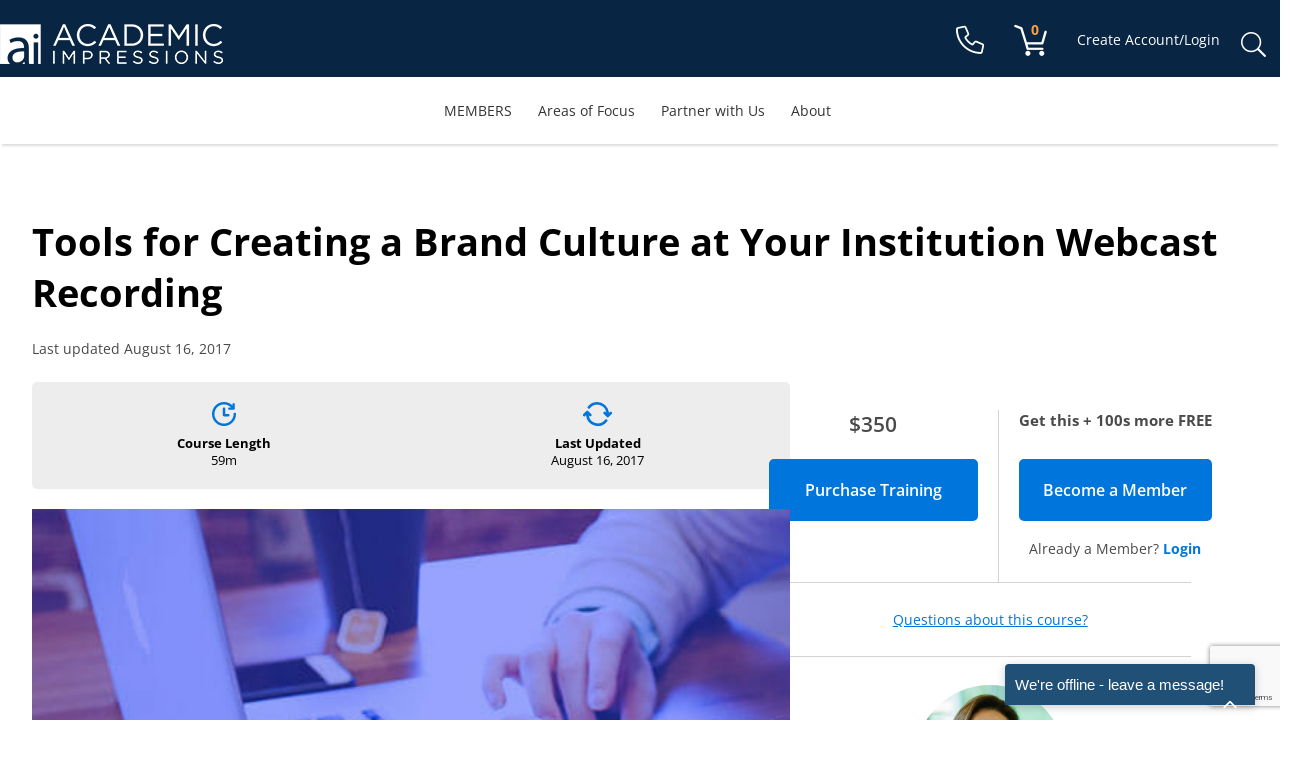

--- FILE ---
content_type: text/html; charset=utf-8
request_url: https://www.google.com/recaptcha/api2/anchor?ar=1&k=6LfsNLQUAAAAAH67yBHpm-6EwncOVJe3IrfWLGtu&co=aHR0cHM6Ly93d3cuYWNhZGVtaWNpbXByZXNzaW9ucy5jb206NDQz&hl=en&v=N67nZn4AqZkNcbeMu4prBgzg&size=invisible&anchor-ms=20000&execute-ms=30000&cb=fnjwkxax4gq1
body_size: 48569
content:
<!DOCTYPE HTML><html dir="ltr" lang="en"><head><meta http-equiv="Content-Type" content="text/html; charset=UTF-8">
<meta http-equiv="X-UA-Compatible" content="IE=edge">
<title>reCAPTCHA</title>
<style type="text/css">
/* cyrillic-ext */
@font-face {
  font-family: 'Roboto';
  font-style: normal;
  font-weight: 400;
  font-stretch: 100%;
  src: url(//fonts.gstatic.com/s/roboto/v48/KFO7CnqEu92Fr1ME7kSn66aGLdTylUAMa3GUBHMdazTgWw.woff2) format('woff2');
  unicode-range: U+0460-052F, U+1C80-1C8A, U+20B4, U+2DE0-2DFF, U+A640-A69F, U+FE2E-FE2F;
}
/* cyrillic */
@font-face {
  font-family: 'Roboto';
  font-style: normal;
  font-weight: 400;
  font-stretch: 100%;
  src: url(//fonts.gstatic.com/s/roboto/v48/KFO7CnqEu92Fr1ME7kSn66aGLdTylUAMa3iUBHMdazTgWw.woff2) format('woff2');
  unicode-range: U+0301, U+0400-045F, U+0490-0491, U+04B0-04B1, U+2116;
}
/* greek-ext */
@font-face {
  font-family: 'Roboto';
  font-style: normal;
  font-weight: 400;
  font-stretch: 100%;
  src: url(//fonts.gstatic.com/s/roboto/v48/KFO7CnqEu92Fr1ME7kSn66aGLdTylUAMa3CUBHMdazTgWw.woff2) format('woff2');
  unicode-range: U+1F00-1FFF;
}
/* greek */
@font-face {
  font-family: 'Roboto';
  font-style: normal;
  font-weight: 400;
  font-stretch: 100%;
  src: url(//fonts.gstatic.com/s/roboto/v48/KFO7CnqEu92Fr1ME7kSn66aGLdTylUAMa3-UBHMdazTgWw.woff2) format('woff2');
  unicode-range: U+0370-0377, U+037A-037F, U+0384-038A, U+038C, U+038E-03A1, U+03A3-03FF;
}
/* math */
@font-face {
  font-family: 'Roboto';
  font-style: normal;
  font-weight: 400;
  font-stretch: 100%;
  src: url(//fonts.gstatic.com/s/roboto/v48/KFO7CnqEu92Fr1ME7kSn66aGLdTylUAMawCUBHMdazTgWw.woff2) format('woff2');
  unicode-range: U+0302-0303, U+0305, U+0307-0308, U+0310, U+0312, U+0315, U+031A, U+0326-0327, U+032C, U+032F-0330, U+0332-0333, U+0338, U+033A, U+0346, U+034D, U+0391-03A1, U+03A3-03A9, U+03B1-03C9, U+03D1, U+03D5-03D6, U+03F0-03F1, U+03F4-03F5, U+2016-2017, U+2034-2038, U+203C, U+2040, U+2043, U+2047, U+2050, U+2057, U+205F, U+2070-2071, U+2074-208E, U+2090-209C, U+20D0-20DC, U+20E1, U+20E5-20EF, U+2100-2112, U+2114-2115, U+2117-2121, U+2123-214F, U+2190, U+2192, U+2194-21AE, U+21B0-21E5, U+21F1-21F2, U+21F4-2211, U+2213-2214, U+2216-22FF, U+2308-230B, U+2310, U+2319, U+231C-2321, U+2336-237A, U+237C, U+2395, U+239B-23B7, U+23D0, U+23DC-23E1, U+2474-2475, U+25AF, U+25B3, U+25B7, U+25BD, U+25C1, U+25CA, U+25CC, U+25FB, U+266D-266F, U+27C0-27FF, U+2900-2AFF, U+2B0E-2B11, U+2B30-2B4C, U+2BFE, U+3030, U+FF5B, U+FF5D, U+1D400-1D7FF, U+1EE00-1EEFF;
}
/* symbols */
@font-face {
  font-family: 'Roboto';
  font-style: normal;
  font-weight: 400;
  font-stretch: 100%;
  src: url(//fonts.gstatic.com/s/roboto/v48/KFO7CnqEu92Fr1ME7kSn66aGLdTylUAMaxKUBHMdazTgWw.woff2) format('woff2');
  unicode-range: U+0001-000C, U+000E-001F, U+007F-009F, U+20DD-20E0, U+20E2-20E4, U+2150-218F, U+2190, U+2192, U+2194-2199, U+21AF, U+21E6-21F0, U+21F3, U+2218-2219, U+2299, U+22C4-22C6, U+2300-243F, U+2440-244A, U+2460-24FF, U+25A0-27BF, U+2800-28FF, U+2921-2922, U+2981, U+29BF, U+29EB, U+2B00-2BFF, U+4DC0-4DFF, U+FFF9-FFFB, U+10140-1018E, U+10190-1019C, U+101A0, U+101D0-101FD, U+102E0-102FB, U+10E60-10E7E, U+1D2C0-1D2D3, U+1D2E0-1D37F, U+1F000-1F0FF, U+1F100-1F1AD, U+1F1E6-1F1FF, U+1F30D-1F30F, U+1F315, U+1F31C, U+1F31E, U+1F320-1F32C, U+1F336, U+1F378, U+1F37D, U+1F382, U+1F393-1F39F, U+1F3A7-1F3A8, U+1F3AC-1F3AF, U+1F3C2, U+1F3C4-1F3C6, U+1F3CA-1F3CE, U+1F3D4-1F3E0, U+1F3ED, U+1F3F1-1F3F3, U+1F3F5-1F3F7, U+1F408, U+1F415, U+1F41F, U+1F426, U+1F43F, U+1F441-1F442, U+1F444, U+1F446-1F449, U+1F44C-1F44E, U+1F453, U+1F46A, U+1F47D, U+1F4A3, U+1F4B0, U+1F4B3, U+1F4B9, U+1F4BB, U+1F4BF, U+1F4C8-1F4CB, U+1F4D6, U+1F4DA, U+1F4DF, U+1F4E3-1F4E6, U+1F4EA-1F4ED, U+1F4F7, U+1F4F9-1F4FB, U+1F4FD-1F4FE, U+1F503, U+1F507-1F50B, U+1F50D, U+1F512-1F513, U+1F53E-1F54A, U+1F54F-1F5FA, U+1F610, U+1F650-1F67F, U+1F687, U+1F68D, U+1F691, U+1F694, U+1F698, U+1F6AD, U+1F6B2, U+1F6B9-1F6BA, U+1F6BC, U+1F6C6-1F6CF, U+1F6D3-1F6D7, U+1F6E0-1F6EA, U+1F6F0-1F6F3, U+1F6F7-1F6FC, U+1F700-1F7FF, U+1F800-1F80B, U+1F810-1F847, U+1F850-1F859, U+1F860-1F887, U+1F890-1F8AD, U+1F8B0-1F8BB, U+1F8C0-1F8C1, U+1F900-1F90B, U+1F93B, U+1F946, U+1F984, U+1F996, U+1F9E9, U+1FA00-1FA6F, U+1FA70-1FA7C, U+1FA80-1FA89, U+1FA8F-1FAC6, U+1FACE-1FADC, U+1FADF-1FAE9, U+1FAF0-1FAF8, U+1FB00-1FBFF;
}
/* vietnamese */
@font-face {
  font-family: 'Roboto';
  font-style: normal;
  font-weight: 400;
  font-stretch: 100%;
  src: url(//fonts.gstatic.com/s/roboto/v48/KFO7CnqEu92Fr1ME7kSn66aGLdTylUAMa3OUBHMdazTgWw.woff2) format('woff2');
  unicode-range: U+0102-0103, U+0110-0111, U+0128-0129, U+0168-0169, U+01A0-01A1, U+01AF-01B0, U+0300-0301, U+0303-0304, U+0308-0309, U+0323, U+0329, U+1EA0-1EF9, U+20AB;
}
/* latin-ext */
@font-face {
  font-family: 'Roboto';
  font-style: normal;
  font-weight: 400;
  font-stretch: 100%;
  src: url(//fonts.gstatic.com/s/roboto/v48/KFO7CnqEu92Fr1ME7kSn66aGLdTylUAMa3KUBHMdazTgWw.woff2) format('woff2');
  unicode-range: U+0100-02BA, U+02BD-02C5, U+02C7-02CC, U+02CE-02D7, U+02DD-02FF, U+0304, U+0308, U+0329, U+1D00-1DBF, U+1E00-1E9F, U+1EF2-1EFF, U+2020, U+20A0-20AB, U+20AD-20C0, U+2113, U+2C60-2C7F, U+A720-A7FF;
}
/* latin */
@font-face {
  font-family: 'Roboto';
  font-style: normal;
  font-weight: 400;
  font-stretch: 100%;
  src: url(//fonts.gstatic.com/s/roboto/v48/KFO7CnqEu92Fr1ME7kSn66aGLdTylUAMa3yUBHMdazQ.woff2) format('woff2');
  unicode-range: U+0000-00FF, U+0131, U+0152-0153, U+02BB-02BC, U+02C6, U+02DA, U+02DC, U+0304, U+0308, U+0329, U+2000-206F, U+20AC, U+2122, U+2191, U+2193, U+2212, U+2215, U+FEFF, U+FFFD;
}
/* cyrillic-ext */
@font-face {
  font-family: 'Roboto';
  font-style: normal;
  font-weight: 500;
  font-stretch: 100%;
  src: url(//fonts.gstatic.com/s/roboto/v48/KFO7CnqEu92Fr1ME7kSn66aGLdTylUAMa3GUBHMdazTgWw.woff2) format('woff2');
  unicode-range: U+0460-052F, U+1C80-1C8A, U+20B4, U+2DE0-2DFF, U+A640-A69F, U+FE2E-FE2F;
}
/* cyrillic */
@font-face {
  font-family: 'Roboto';
  font-style: normal;
  font-weight: 500;
  font-stretch: 100%;
  src: url(//fonts.gstatic.com/s/roboto/v48/KFO7CnqEu92Fr1ME7kSn66aGLdTylUAMa3iUBHMdazTgWw.woff2) format('woff2');
  unicode-range: U+0301, U+0400-045F, U+0490-0491, U+04B0-04B1, U+2116;
}
/* greek-ext */
@font-face {
  font-family: 'Roboto';
  font-style: normal;
  font-weight: 500;
  font-stretch: 100%;
  src: url(//fonts.gstatic.com/s/roboto/v48/KFO7CnqEu92Fr1ME7kSn66aGLdTylUAMa3CUBHMdazTgWw.woff2) format('woff2');
  unicode-range: U+1F00-1FFF;
}
/* greek */
@font-face {
  font-family: 'Roboto';
  font-style: normal;
  font-weight: 500;
  font-stretch: 100%;
  src: url(//fonts.gstatic.com/s/roboto/v48/KFO7CnqEu92Fr1ME7kSn66aGLdTylUAMa3-UBHMdazTgWw.woff2) format('woff2');
  unicode-range: U+0370-0377, U+037A-037F, U+0384-038A, U+038C, U+038E-03A1, U+03A3-03FF;
}
/* math */
@font-face {
  font-family: 'Roboto';
  font-style: normal;
  font-weight: 500;
  font-stretch: 100%;
  src: url(//fonts.gstatic.com/s/roboto/v48/KFO7CnqEu92Fr1ME7kSn66aGLdTylUAMawCUBHMdazTgWw.woff2) format('woff2');
  unicode-range: U+0302-0303, U+0305, U+0307-0308, U+0310, U+0312, U+0315, U+031A, U+0326-0327, U+032C, U+032F-0330, U+0332-0333, U+0338, U+033A, U+0346, U+034D, U+0391-03A1, U+03A3-03A9, U+03B1-03C9, U+03D1, U+03D5-03D6, U+03F0-03F1, U+03F4-03F5, U+2016-2017, U+2034-2038, U+203C, U+2040, U+2043, U+2047, U+2050, U+2057, U+205F, U+2070-2071, U+2074-208E, U+2090-209C, U+20D0-20DC, U+20E1, U+20E5-20EF, U+2100-2112, U+2114-2115, U+2117-2121, U+2123-214F, U+2190, U+2192, U+2194-21AE, U+21B0-21E5, U+21F1-21F2, U+21F4-2211, U+2213-2214, U+2216-22FF, U+2308-230B, U+2310, U+2319, U+231C-2321, U+2336-237A, U+237C, U+2395, U+239B-23B7, U+23D0, U+23DC-23E1, U+2474-2475, U+25AF, U+25B3, U+25B7, U+25BD, U+25C1, U+25CA, U+25CC, U+25FB, U+266D-266F, U+27C0-27FF, U+2900-2AFF, U+2B0E-2B11, U+2B30-2B4C, U+2BFE, U+3030, U+FF5B, U+FF5D, U+1D400-1D7FF, U+1EE00-1EEFF;
}
/* symbols */
@font-face {
  font-family: 'Roboto';
  font-style: normal;
  font-weight: 500;
  font-stretch: 100%;
  src: url(//fonts.gstatic.com/s/roboto/v48/KFO7CnqEu92Fr1ME7kSn66aGLdTylUAMaxKUBHMdazTgWw.woff2) format('woff2');
  unicode-range: U+0001-000C, U+000E-001F, U+007F-009F, U+20DD-20E0, U+20E2-20E4, U+2150-218F, U+2190, U+2192, U+2194-2199, U+21AF, U+21E6-21F0, U+21F3, U+2218-2219, U+2299, U+22C4-22C6, U+2300-243F, U+2440-244A, U+2460-24FF, U+25A0-27BF, U+2800-28FF, U+2921-2922, U+2981, U+29BF, U+29EB, U+2B00-2BFF, U+4DC0-4DFF, U+FFF9-FFFB, U+10140-1018E, U+10190-1019C, U+101A0, U+101D0-101FD, U+102E0-102FB, U+10E60-10E7E, U+1D2C0-1D2D3, U+1D2E0-1D37F, U+1F000-1F0FF, U+1F100-1F1AD, U+1F1E6-1F1FF, U+1F30D-1F30F, U+1F315, U+1F31C, U+1F31E, U+1F320-1F32C, U+1F336, U+1F378, U+1F37D, U+1F382, U+1F393-1F39F, U+1F3A7-1F3A8, U+1F3AC-1F3AF, U+1F3C2, U+1F3C4-1F3C6, U+1F3CA-1F3CE, U+1F3D4-1F3E0, U+1F3ED, U+1F3F1-1F3F3, U+1F3F5-1F3F7, U+1F408, U+1F415, U+1F41F, U+1F426, U+1F43F, U+1F441-1F442, U+1F444, U+1F446-1F449, U+1F44C-1F44E, U+1F453, U+1F46A, U+1F47D, U+1F4A3, U+1F4B0, U+1F4B3, U+1F4B9, U+1F4BB, U+1F4BF, U+1F4C8-1F4CB, U+1F4D6, U+1F4DA, U+1F4DF, U+1F4E3-1F4E6, U+1F4EA-1F4ED, U+1F4F7, U+1F4F9-1F4FB, U+1F4FD-1F4FE, U+1F503, U+1F507-1F50B, U+1F50D, U+1F512-1F513, U+1F53E-1F54A, U+1F54F-1F5FA, U+1F610, U+1F650-1F67F, U+1F687, U+1F68D, U+1F691, U+1F694, U+1F698, U+1F6AD, U+1F6B2, U+1F6B9-1F6BA, U+1F6BC, U+1F6C6-1F6CF, U+1F6D3-1F6D7, U+1F6E0-1F6EA, U+1F6F0-1F6F3, U+1F6F7-1F6FC, U+1F700-1F7FF, U+1F800-1F80B, U+1F810-1F847, U+1F850-1F859, U+1F860-1F887, U+1F890-1F8AD, U+1F8B0-1F8BB, U+1F8C0-1F8C1, U+1F900-1F90B, U+1F93B, U+1F946, U+1F984, U+1F996, U+1F9E9, U+1FA00-1FA6F, U+1FA70-1FA7C, U+1FA80-1FA89, U+1FA8F-1FAC6, U+1FACE-1FADC, U+1FADF-1FAE9, U+1FAF0-1FAF8, U+1FB00-1FBFF;
}
/* vietnamese */
@font-face {
  font-family: 'Roboto';
  font-style: normal;
  font-weight: 500;
  font-stretch: 100%;
  src: url(//fonts.gstatic.com/s/roboto/v48/KFO7CnqEu92Fr1ME7kSn66aGLdTylUAMa3OUBHMdazTgWw.woff2) format('woff2');
  unicode-range: U+0102-0103, U+0110-0111, U+0128-0129, U+0168-0169, U+01A0-01A1, U+01AF-01B0, U+0300-0301, U+0303-0304, U+0308-0309, U+0323, U+0329, U+1EA0-1EF9, U+20AB;
}
/* latin-ext */
@font-face {
  font-family: 'Roboto';
  font-style: normal;
  font-weight: 500;
  font-stretch: 100%;
  src: url(//fonts.gstatic.com/s/roboto/v48/KFO7CnqEu92Fr1ME7kSn66aGLdTylUAMa3KUBHMdazTgWw.woff2) format('woff2');
  unicode-range: U+0100-02BA, U+02BD-02C5, U+02C7-02CC, U+02CE-02D7, U+02DD-02FF, U+0304, U+0308, U+0329, U+1D00-1DBF, U+1E00-1E9F, U+1EF2-1EFF, U+2020, U+20A0-20AB, U+20AD-20C0, U+2113, U+2C60-2C7F, U+A720-A7FF;
}
/* latin */
@font-face {
  font-family: 'Roboto';
  font-style: normal;
  font-weight: 500;
  font-stretch: 100%;
  src: url(//fonts.gstatic.com/s/roboto/v48/KFO7CnqEu92Fr1ME7kSn66aGLdTylUAMa3yUBHMdazQ.woff2) format('woff2');
  unicode-range: U+0000-00FF, U+0131, U+0152-0153, U+02BB-02BC, U+02C6, U+02DA, U+02DC, U+0304, U+0308, U+0329, U+2000-206F, U+20AC, U+2122, U+2191, U+2193, U+2212, U+2215, U+FEFF, U+FFFD;
}
/* cyrillic-ext */
@font-face {
  font-family: 'Roboto';
  font-style: normal;
  font-weight: 900;
  font-stretch: 100%;
  src: url(//fonts.gstatic.com/s/roboto/v48/KFO7CnqEu92Fr1ME7kSn66aGLdTylUAMa3GUBHMdazTgWw.woff2) format('woff2');
  unicode-range: U+0460-052F, U+1C80-1C8A, U+20B4, U+2DE0-2DFF, U+A640-A69F, U+FE2E-FE2F;
}
/* cyrillic */
@font-face {
  font-family: 'Roboto';
  font-style: normal;
  font-weight: 900;
  font-stretch: 100%;
  src: url(//fonts.gstatic.com/s/roboto/v48/KFO7CnqEu92Fr1ME7kSn66aGLdTylUAMa3iUBHMdazTgWw.woff2) format('woff2');
  unicode-range: U+0301, U+0400-045F, U+0490-0491, U+04B0-04B1, U+2116;
}
/* greek-ext */
@font-face {
  font-family: 'Roboto';
  font-style: normal;
  font-weight: 900;
  font-stretch: 100%;
  src: url(//fonts.gstatic.com/s/roboto/v48/KFO7CnqEu92Fr1ME7kSn66aGLdTylUAMa3CUBHMdazTgWw.woff2) format('woff2');
  unicode-range: U+1F00-1FFF;
}
/* greek */
@font-face {
  font-family: 'Roboto';
  font-style: normal;
  font-weight: 900;
  font-stretch: 100%;
  src: url(//fonts.gstatic.com/s/roboto/v48/KFO7CnqEu92Fr1ME7kSn66aGLdTylUAMa3-UBHMdazTgWw.woff2) format('woff2');
  unicode-range: U+0370-0377, U+037A-037F, U+0384-038A, U+038C, U+038E-03A1, U+03A3-03FF;
}
/* math */
@font-face {
  font-family: 'Roboto';
  font-style: normal;
  font-weight: 900;
  font-stretch: 100%;
  src: url(//fonts.gstatic.com/s/roboto/v48/KFO7CnqEu92Fr1ME7kSn66aGLdTylUAMawCUBHMdazTgWw.woff2) format('woff2');
  unicode-range: U+0302-0303, U+0305, U+0307-0308, U+0310, U+0312, U+0315, U+031A, U+0326-0327, U+032C, U+032F-0330, U+0332-0333, U+0338, U+033A, U+0346, U+034D, U+0391-03A1, U+03A3-03A9, U+03B1-03C9, U+03D1, U+03D5-03D6, U+03F0-03F1, U+03F4-03F5, U+2016-2017, U+2034-2038, U+203C, U+2040, U+2043, U+2047, U+2050, U+2057, U+205F, U+2070-2071, U+2074-208E, U+2090-209C, U+20D0-20DC, U+20E1, U+20E5-20EF, U+2100-2112, U+2114-2115, U+2117-2121, U+2123-214F, U+2190, U+2192, U+2194-21AE, U+21B0-21E5, U+21F1-21F2, U+21F4-2211, U+2213-2214, U+2216-22FF, U+2308-230B, U+2310, U+2319, U+231C-2321, U+2336-237A, U+237C, U+2395, U+239B-23B7, U+23D0, U+23DC-23E1, U+2474-2475, U+25AF, U+25B3, U+25B7, U+25BD, U+25C1, U+25CA, U+25CC, U+25FB, U+266D-266F, U+27C0-27FF, U+2900-2AFF, U+2B0E-2B11, U+2B30-2B4C, U+2BFE, U+3030, U+FF5B, U+FF5D, U+1D400-1D7FF, U+1EE00-1EEFF;
}
/* symbols */
@font-face {
  font-family: 'Roboto';
  font-style: normal;
  font-weight: 900;
  font-stretch: 100%;
  src: url(//fonts.gstatic.com/s/roboto/v48/KFO7CnqEu92Fr1ME7kSn66aGLdTylUAMaxKUBHMdazTgWw.woff2) format('woff2');
  unicode-range: U+0001-000C, U+000E-001F, U+007F-009F, U+20DD-20E0, U+20E2-20E4, U+2150-218F, U+2190, U+2192, U+2194-2199, U+21AF, U+21E6-21F0, U+21F3, U+2218-2219, U+2299, U+22C4-22C6, U+2300-243F, U+2440-244A, U+2460-24FF, U+25A0-27BF, U+2800-28FF, U+2921-2922, U+2981, U+29BF, U+29EB, U+2B00-2BFF, U+4DC0-4DFF, U+FFF9-FFFB, U+10140-1018E, U+10190-1019C, U+101A0, U+101D0-101FD, U+102E0-102FB, U+10E60-10E7E, U+1D2C0-1D2D3, U+1D2E0-1D37F, U+1F000-1F0FF, U+1F100-1F1AD, U+1F1E6-1F1FF, U+1F30D-1F30F, U+1F315, U+1F31C, U+1F31E, U+1F320-1F32C, U+1F336, U+1F378, U+1F37D, U+1F382, U+1F393-1F39F, U+1F3A7-1F3A8, U+1F3AC-1F3AF, U+1F3C2, U+1F3C4-1F3C6, U+1F3CA-1F3CE, U+1F3D4-1F3E0, U+1F3ED, U+1F3F1-1F3F3, U+1F3F5-1F3F7, U+1F408, U+1F415, U+1F41F, U+1F426, U+1F43F, U+1F441-1F442, U+1F444, U+1F446-1F449, U+1F44C-1F44E, U+1F453, U+1F46A, U+1F47D, U+1F4A3, U+1F4B0, U+1F4B3, U+1F4B9, U+1F4BB, U+1F4BF, U+1F4C8-1F4CB, U+1F4D6, U+1F4DA, U+1F4DF, U+1F4E3-1F4E6, U+1F4EA-1F4ED, U+1F4F7, U+1F4F9-1F4FB, U+1F4FD-1F4FE, U+1F503, U+1F507-1F50B, U+1F50D, U+1F512-1F513, U+1F53E-1F54A, U+1F54F-1F5FA, U+1F610, U+1F650-1F67F, U+1F687, U+1F68D, U+1F691, U+1F694, U+1F698, U+1F6AD, U+1F6B2, U+1F6B9-1F6BA, U+1F6BC, U+1F6C6-1F6CF, U+1F6D3-1F6D7, U+1F6E0-1F6EA, U+1F6F0-1F6F3, U+1F6F7-1F6FC, U+1F700-1F7FF, U+1F800-1F80B, U+1F810-1F847, U+1F850-1F859, U+1F860-1F887, U+1F890-1F8AD, U+1F8B0-1F8BB, U+1F8C0-1F8C1, U+1F900-1F90B, U+1F93B, U+1F946, U+1F984, U+1F996, U+1F9E9, U+1FA00-1FA6F, U+1FA70-1FA7C, U+1FA80-1FA89, U+1FA8F-1FAC6, U+1FACE-1FADC, U+1FADF-1FAE9, U+1FAF0-1FAF8, U+1FB00-1FBFF;
}
/* vietnamese */
@font-face {
  font-family: 'Roboto';
  font-style: normal;
  font-weight: 900;
  font-stretch: 100%;
  src: url(//fonts.gstatic.com/s/roboto/v48/KFO7CnqEu92Fr1ME7kSn66aGLdTylUAMa3OUBHMdazTgWw.woff2) format('woff2');
  unicode-range: U+0102-0103, U+0110-0111, U+0128-0129, U+0168-0169, U+01A0-01A1, U+01AF-01B0, U+0300-0301, U+0303-0304, U+0308-0309, U+0323, U+0329, U+1EA0-1EF9, U+20AB;
}
/* latin-ext */
@font-face {
  font-family: 'Roboto';
  font-style: normal;
  font-weight: 900;
  font-stretch: 100%;
  src: url(//fonts.gstatic.com/s/roboto/v48/KFO7CnqEu92Fr1ME7kSn66aGLdTylUAMa3KUBHMdazTgWw.woff2) format('woff2');
  unicode-range: U+0100-02BA, U+02BD-02C5, U+02C7-02CC, U+02CE-02D7, U+02DD-02FF, U+0304, U+0308, U+0329, U+1D00-1DBF, U+1E00-1E9F, U+1EF2-1EFF, U+2020, U+20A0-20AB, U+20AD-20C0, U+2113, U+2C60-2C7F, U+A720-A7FF;
}
/* latin */
@font-face {
  font-family: 'Roboto';
  font-style: normal;
  font-weight: 900;
  font-stretch: 100%;
  src: url(//fonts.gstatic.com/s/roboto/v48/KFO7CnqEu92Fr1ME7kSn66aGLdTylUAMa3yUBHMdazQ.woff2) format('woff2');
  unicode-range: U+0000-00FF, U+0131, U+0152-0153, U+02BB-02BC, U+02C6, U+02DA, U+02DC, U+0304, U+0308, U+0329, U+2000-206F, U+20AC, U+2122, U+2191, U+2193, U+2212, U+2215, U+FEFF, U+FFFD;
}

</style>
<link rel="stylesheet" type="text/css" href="https://www.gstatic.com/recaptcha/releases/N67nZn4AqZkNcbeMu4prBgzg/styles__ltr.css">
<script nonce="-JgIEtp9ScVHCretRcu97w" type="text/javascript">window['__recaptcha_api'] = 'https://www.google.com/recaptcha/api2/';</script>
<script type="text/javascript" src="https://www.gstatic.com/recaptcha/releases/N67nZn4AqZkNcbeMu4prBgzg/recaptcha__en.js" nonce="-JgIEtp9ScVHCretRcu97w">
      
    </script></head>
<body><div id="rc-anchor-alert" class="rc-anchor-alert"></div>
<input type="hidden" id="recaptcha-token" value="[base64]">
<script type="text/javascript" nonce="-JgIEtp9ScVHCretRcu97w">
      recaptcha.anchor.Main.init("[\x22ainput\x22,[\x22bgdata\x22,\x22\x22,\[base64]/[base64]/[base64]/ZyhXLGgpOnEoW04sMjEsbF0sVywwKSxoKSxmYWxzZSxmYWxzZSl9Y2F0Y2goayl7RygzNTgsVyk/[base64]/[base64]/[base64]/[base64]/[base64]/[base64]/[base64]/bmV3IEJbT10oRFswXSk6dz09Mj9uZXcgQltPXShEWzBdLERbMV0pOnc9PTM/bmV3IEJbT10oRFswXSxEWzFdLERbMl0pOnc9PTQ/[base64]/[base64]/[base64]/[base64]/[base64]\\u003d\x22,\[base64]\\u003d\x22,\[base64]/DjRNNw53Cr8ORCMOzw7tAw6QWN8Kjw5hTAMK3wozDgXDCjcKaw6/[base64]/DnG/DuE5Mw48kX8KjNMO/TScewqbClx3DiMOkAnzDplxdwrXDssKdwo4WKsOoZ0bCmcKWR3DCvlhQR8OuF8KnwpLDl8KhcMKePsOwN2R6wpnCvsKKwpPDk8KAPyjDnsO4w4x8GMKVw6bDpsKfw5pIGjrCjMKKAjcvSQXDpMO7w47ChsKIelYiRsOLBcOFwqI7wp0RXH/Ds8OjwrMywo7Cm1zDpH3DvcKHTMKubyQ/[base64]/DsBXDvcKvwoFUHgXDiDdvwpFQAcO4w7sIwpBNLULDjsObEsO/woJ3fTsTw4jCtsOHESTCgsO0w7DDg0jDqMKcPGEZwpBiw5kSXcOgwrJVaV/CnRZxw50fS8OeUWrCswHCqinCgX5EHMK+PsKdb8OlAcOgdcORw4AnOXt9OyLCq8OJXCrDsMKlw6PDoB3Cj8Okw79wYTnDsmDCnHtgwoEGUMKUTcO4woV6X3c1UsOCwp1+PMK+TA3DnynDghs4AQ0uesK0wplEZ8K9woVZwqtlw5/Cgk15wr9rRhPDrcK3KcO7KjvDki5jB07Dn0PCqcO8esO/ChJRY2TDvcOIwqPDjAnCtRALwqrChTHCnMKrw6DDn8OJFsOfw4PDrsKJQTo7CcKFw6rDjxJZw53Dmm/DlcKkJETDo3h2VCUlw53CnUjCpsKBwrLDrH1/[base64]/DksOlAcO+V8KUPgzDjGnCm8OgSsOKwqhZw4rChcK+wqTDjzEVNMOCPmzCkCTDj1vCgELDhFoPwpI3A8Kbw6nDgcKcwopvV2PCuUtiGXDDs8OMRcOHQDtIw78bXsK5ZMO9w4/CsMKzPjvDuMKXwr/CoAFJwofCjcO4Q8OqYMOKAiDChsOzccO1UAQFw64LwrTCjcOZKMOOIcObworCoSPCnGcFw7nDrAfDuz9BwqnCqBdQw4lVWlAsw7gFw75mAUDDuwTCuMKtw7TCh0/[base64]/DvWsCOH/DgUXDtsO1wrfCimvCmsOIfQvDlsKLwo0UAlbDjm/Dl1rCpxjCoTd3w43CjFIGZT0aFcKoYhRCBCLCtcORHFpMHcOKDsObwo06w4R3C8KtRHkcwrnCk8KEFSjDmcK/[base64]/KnTCvMKmYS5iw4syK3jDkHbCpsKxTsKXU8OHesKQw4/ClxTDi1nCl8Kew4Vsw7JCFsKWworCjwvDrWbDt3HDpWfDtwbCtWzDoQ5xd0jDoQslZThMGcKXSA3DnMOZwr/DqsK0wo5qw7EWw4jDgWTCqkYkS8KnNjEyXDzCpMOWIybDj8OhwpjDozZ0AVXCvMKmwpV0XcK9wpA/[base64]/[base64]/w7XDqsO5wobCsGMXw4IjG15OfSIwLMKgScKnBcK3VMKIXC4ow6UVwpPChsOYLcOJQMKUw4BMAcKVw7YNw4TDicOPwpgOwroYwpbDn0ZiQy/ClMONV8KGw6bDjcOKP8KQQMOnF2fDhMKzw43Crhkkwo/[base64]/Ci0jDuMOkBmVresKFwqbDmgLCtCA9BTDDucO2wrU4wqZVf8KSw53DjMKhwo7DgMOCw7bChcKpIsKPwq/Cs37CgMOSwoFRZsKnJU8rwr3Cl8OywojCnwPDnz1tw7rDukkYw7hbw6zCpcOLHTTCtMOFw7d/wp/[base64]/X8O+bBvDuB/DuMKfw5FZLlImTww2w7NYwqpcwoLDgMKJw6HCix/DtSNSSMKew6oPBDLCssOgwqR2ChIYwo0occO+QwDCtFkBw5PDjFDCty0oJzIBNRTDkiUVwovDuMO3KTx+GMK6wqhDZsKUwrfDpFIfSTIUVcKQTsK0wpzDq8OxwqY0w63DnDDDrsKdwq8Aw5QtwrEbZjfDvgosw4LCqzXDhMKRC8KbwoQ/wqbChMKdZcOxT8KhwplSW0XCp0BeJMKtY8OWHsK4wr0VBWvCu8OITMK2wp3Dl8OGwo8LCyN3w4vCvsKfPcOjwqEpZFTDmCnCnsO9d8KtAG0kwr/DvMK0w48eQcODwrJTNcOMw4VKe8KWw7lZCsKXYR9vwrtmw6jDgsKVwqjCosOpZ8KGwoLDnkhDwqTDlCnCocOMJsKCP8Kawrc9JsKbHsOOw50ITsOIw5DDpMK5AWoqw6tYJcKTwol/w79Rwp7Ds0fCs17CqcOMwr/CqcKvwrbDmyfCmMK5w4vCq8OlR8OhWCwgGkp3GHPDpn8Lw4HCj3LDu8OJVykvfcKNXCDDvhfCsUHDisOGEMKtch/DhMKdThDCrcO5LMOyQWfCqQXDvQLDr059LcOhw7Zyw4DCpMKpw5zCo1XCrkdJEhhjF29GcsKUHwNMw4zDtsKUPRghBcOQAgBHwo3DgsOIwqZDw6bDi1DDmyjCk8KoNkPDggl6GjMOL0odwoIRw47CryHCvsOVw6HDu0oDwrzDvUlSw47Djy0lLl/Cvk7DksO5w4gIw6vCmMOcw5PCusK+w4Z/[base64]/[base64]/DjcO7w5F7wrwQChk4wpxZRHEvRi3DrknDmcOOMcK2UMO8wog5KsO7NMK7w6QVw7LCucOlw7/Dr0jCtMOuEsKoOQF+aQDDp8OBH8OXw6XDssK6wpdSw7DDnU0YGnfDhgomXQcWHlpCw7ZmCcKmwrU3El/CqznDtMKewrZfwqE0GsOTNFLCsxYtbcKrSBxbw7HCqsOAdMK2B3tew711CXTCgcOOYgDDkjNMwqrCv8Kew6kkw7/Do8KYVsObWF3Dp23DiMOKw7fCqz4dwp/[base64]/DmMK9wpTCvMKSw6PDtjYjBW4Bw6EHwrbDisKNw5cJGsOiwrbDnCdbwpPCjlfDmBnDjMOhw7UNwq1jTXtxwo5LRMKWwpAGYHvCoj3CkG1kw6FJwpNpMm/DoyXDscKTwp1ECMOUwqvCosOkViAPw6lmc1kSw40LNsKmw712wo5IwpkFe8KuIsKLwpRBSGNQGk/DsQ9UATTDvcKwU8OkJMOVBMOBJ1Qawp84fhrCny/[base64]/wqdSDsKPwpFxCMOkfzDCl2NOw70kw7PDnV92woQMH8OEWl/[base64]/Cr8KiwqLCjMOgwpHCksKcdcKOHgMvbcKYCW/[base64]/CjMKOesK/YMOHwoclK8Ogw4Vww4XDssOicH4FXMKhw5dDUcKieD/DisOzwqxjeMOXw57Cmh3Cqwc6wpoqwrNJL8KGbcKBIADDm3hAJsK5wprDs8KzwrDDuMKEwoHCnBjCpE7CkMKdw6jCtMKpw4rCsirDscKwE8KNSHvDhMO1wq/DtMOYw7DCgsODwpIqbsKewpVmVBQGwo4qwoQhCsKnwpfDmUnDk8Oqw5DCusKJD3lzw5AEwqfCsMKFwpsfL8OiNUDDp8OYwpbCisOJw5HDlAXDtl/CscKEw4LDtsOtw58KwrBwH8ORwoMJwo9RRsO7wogRRcOJw6RJdsKGwo5hw6A2w4XCuSzDjznCuEDCnMOnDMK6w4VgwrHDssKmU8OCBzgoBcKrRCF2b8K7N8KRS8OqD8O3wrXDkkTDn8Kmw5TCuizDjmFyZzrCsAc/w5tMw6Idwq3Cji7Dqz7CusK1IcOkwoxswqjDqcO/[base64]/SF/[base64]/Cv8Otwq3DhF7Dv1rDtcONw6VmwpfCoMKcSMKiwqt5UMOGw4PCvB0+PcKIwqB9wrEhw4TDjcKLwpA9DMKxQcOlwprDhzjDiW/DnUEjYAMHQHTCp8KTEMKoX1xVKGzDjzJZLCUYwqcbTVHDpAgwOkLChgtwwrlewoFjNcOkSsO4wqzDpcO/[base64]/DgWdCPcKkw7XCs8KBG0tiwpzDhjxLw4vDtnNKw73DosOSV3rDj0XDl8KkMUYsw5DCo8OGw6glwpXCt8O8wp9aw5/[base64]/CqUvCocOcF8KFEMKlW8KHw4zDnsK0w5LCsSvCsQ4EIBVACk3DhsOlScOiCsKne8Knw4keG2JAdnrCnlHCu0oPwoTDiHU9X8K1wozClMK3woBHwoZZwq7DnsOIwonCg8O1bMK2w5XCgcKJwpUVQiXClsKzw7PCpcOHOWbDscOtwr7Dn8KNOz/DgRkEwoNXJsOmwpfDoSxjw4sQXsOEWyIiBllbwpXDlmwqCsOEN8KHOHUeeExwHsO1w4bCucK5UcKoKSdlHCLCjyIYUg/ChsK1wrTCjU7DnUTDssOLwprCq3zDhhzCq8OgG8KtHMKtwojCscK7NMKQeMKDw7bCnDDCpEjCkUAUw6fCksOxHDNbwqrDqzNyw6Qgw7Riwr96HHI/w7VUw4Noc3pId2nDo2TDmMKTaTlxwq4haSHCh1owcsKeH8OOw5TCqD/CvcK8w7PDn8O8e8OEZTrCmzJMw7PDhlfDs8Oxw6kswqHDsMKVBwLDgjQ1woPDrj84QxDDrMK4wpwDw43DuSdAJMK8w4lowrXDs8Kbw4nDu3MmwpjCqsKiwoxJwrt0LsOPw53CisO9F8O9GsK8wqDCiMKkw5Fvw5/Cn8Kpw6ptZcKaTMOTCcOrw5/Cr0HCkcORBT/Cln7DqVQdwoDDiMKzIMO6wotiwqs0JXszwpEcLsKhw4AIZ3oowpkewoXDpm7CqsK7EU8nw5/CmBRpFsOgwrrDlMOBwrvCpV7DrcKRXhQfwrbDjDBAPcOzwqF9woXCocO6w6xiw5VkwpPChGJ2RjPCusOXGzViw6PCgcKICQZUwq7CtGLCtCVdAirCnGwkOhTCo23CuzlKF0zCkMOkw5fCqRfCp3M/PcOjw4EYKcObwq4Ow4zDg8OGbS4AwrjCoUrDnCfCkUTDjBxuF8KOBcOHwo95w6PDii0rwprCosKAwoXCkjfDpFETPi7CiMOIw5kHPVhJDcKdw5XDmTrDjCt6RRzDrsKkw7/[base64]/DuMK/w7/CgcKvwoNEwpDCscOHcMO2N8O8w7BswqNzwqA/AGfDlsKXccOIw7o6w7sowrE5LQ1ow5ZewqlQCcOKInlIwrXDqcOfw4LDpsKfTy/CvRvDtjLCgHjDosK4ZcOHEVXCiMOhJ8Kuwq1nNCPDnQDDqRnCqBckwq/CsGlFwrTCp8KgwqhawqAvH1PDscKNwrojHFI/ccKhwq7Dr8KOPsOAQsK9woYebMOQw5LDr8KRAgIow4PCrj99ThNjw67CosOFDsKyVhbCjEw8woxTIWzCpMOkwoxGWCRlIMOtwpoNVMKgAMKkw4JHw7RbRTnCoHJ6w5vCrcKTE018w51mwqRtU8Kvw6zDiX/DjcOrSMOowqrCuQN4BELDj8KswprDo23CkUcYw5ZvGULDncOawoAhacOIAMKBGmFhw4XDt1ozw54DT3vCjMKfM05bwqVnwpzCt8OCw7gywrDCq8OnccKsw5wqVgVyHCV/RsOmF8O4wq8lwpMFw5dPUMO/e3VNCjwQwoHDtzbCrcONCw8AdWcMwoDCnUBARE9OKkHDulbChg4NQV9cwrjDmw7CuCp+U1ombkQiJsK7w7kLXzTDrMKewpUyw507fMOCWsOwFCcUCcKiwoMBwooLw4PCi8OrbMOyC0TDtcO/BsK/wp/[base64]/Do8KKwpNUw6bDmsOFwofCqlJofHQKwqkcwrrCg1kMwpIww68mw4rDlcO4esKqd8O5wr7Cn8K0wqXDsldMw7jDk8OTdCQgLsKeKhjDmznChwTCqsKPTMKTw7nDnMOif37CiMKDw58AD8KUw4/DknXDsMKEDXLDsW3CtVzDv2PDvcKdw4YUw4rDvy3CnQZGwoc/w7cLLcK5dcKdw7s2w79YwonCvWvDrXE5w63DlTfCtGnCjy5dwrDCrMKzw4J8CF7Dsz3Dv8Kdw4IzwozCo8KQwo/CghrCmcOhwpDDl8OCw5E+MxjCjFHDqB8GFFrDn3Inw48SwpHChVrCtUzCqsKuwqLCig4Owo7ClMKewpc9RMOIw7dsF1TDuGM5XcKfw54Mw7HDqMOVwqbDvcOOBDLDi8KxwonCrwrCosKLYMKDw6DCtsK/wprCjzIxPsO6THdxw4Z0wqtqwoAQwq5GwrHDvEcTF8Oawodow752KW0Rwr/[base64]/[base64]/Dr1hLwqXCojYAwqXDoRTDjcOpw4xZwonClcOQw45cwqUlwo1uw4Q4AcKPDMOjGkHDicK4NwYNf8Kgw5ERw67DizrChh5zw6nCjMO5wqQ7J8KMAUDDnsOzHMOnXRHCilvDgcKVXxBMBCHDvMKBSBLCmsKFwo/CgQTCsTTCk8KEwpxmdzdXA8OtSX5gwoUOw5Blc8KSw58bCVrDu8OUwozDv8OYasKGwo9pYk/CllnCmMO/UsO2w4fCgMKTwqHCpcK9wpfCmzA2wrZGcjzDhAtxJ1zDnB/DrcK+w4DDln05w6xww5MiwqEST8K4aMOQBRPDl8K3w6p7JD5EV8OiBj8/bcK7wqpnOMObCcOaX8K4WR/DomN8YcKvw6gawoXDlMKRw7bDq8KvEnwPwqBIF8OXwpfDjcOAB8KoCMKmw7xFw7cWwrPCpVjDvMKuNVtFfiLCozjCt24hNE5feyTDlz7DoA/CjsOXdVUOUsKEwoHDnX3Drk/DrMK8wrjCnsOUwrJMwoxTI0rCp27CsS3CogDDuyrDmMOsKMOlCsKdwofDrDoGVDrDusOPwpBMwrhCVTzDrCwzGVV+w6s7Cj90w74uwqbDoMOYwpV0TsKgwol6B2l/eWjDssKucsOhQ8O5DD0wwr94NsKQTn5iwqgQw45Fw6vDpMO4wqQtaSPCvcKlw6LDrC4APGhaV8KrMjnDsMKaw51CfMKGWGAXCcOZf8O6woV7LHwyfsO6a17DixrCocKqw43CicO5UMO/wrpWw6TCqsOOJ3nCgcKrdcOlewB5f8OEJT/CgCMHw5bDgyzDpXzCsyvDtwLDtgw+wr7DvQjDusK9OhszNMKbwoRnwqg6woXDoAQ5w7lLMcK+VxTCmcKSOcORdWfCpRPDgw4kM2oWOsKcNcOHw7ZEw4BTAsOTwpjDiHQ8OU3DtcKxwo9cf8OPGX/Dh8KNwpjCjcKuwpxHwoxmQnddA2TCkwPCn0HDj3XDlsO2ScOVbMOVTFjDusOLWQbDhXVjS3/DksKVK8O+wpAAKmx7ScOWZcKGwqQsC8KUw7/DmmgyHR7CqyZbwrcUwpPCpn7DkwAOw4dUwoLCqn7CssKASMKBwoPCuSRXwpPDnVFuMsKackEYwq10w4BMw7QCwqpRR8OECsOoBcOjTcOsHMOew4rCsmPDolDChMKlwo/[base64]/[base64]/DVwrwohJwrNUb2zCq8KPK8K4KsKdGcKaE8OUc0bCpXcWw69mRyXCp8OjEF0Ca8K8eQ3CtsOPNcONwq7Dg8KURw/DrsKuMxPCj8KLw7XCncO0woonacK4wooIJg/DmHDCh3/[base64]/w77Cr8KmNsOIXzEAY8OfZsOqw5zCgDkFFAdtw5cDw5fCj8K6w6oKDcOYRcOkw6w1w4XCl8OSwoUhS8OXYcOaMHHCosKtw60bw60jFUNkbMKVwr84w7oFwokLM8KFwpkmw7drYMOuB8OLwr8QwpjCil/CiMORw7HDhcO0Vj4ncsO/RyzCssKSwo5kwqLCrMOHUsK6wozClsOtwqkrasKKw4s+ZT7DlTssJcK4wo3DjcO7w489RVTCvyPDl8OQAlvDpWwpGcKlIzrDicO8YMKBF8O5woUdGsOjw7zDu8OWwp/Dh3VyIlbCsg0pwqswwoctf8OnwqbCrcK5wrk2w5LCnHomwpvCrMO4wrzDkl1Wwq9hwqYOAMKDw7HDogLCiU7DmMOaG8Kpwp/DncKbJcKiwqbCr8O/w4Inw4VQCUfDi8OaTQRKwoDDjMO5wq3Dm8Oxwp5tworCgsOQwqw2wrjClMOBwoXDoMO1Tg5Ya2/DgMOhBcK0QXPDsBkQa1/CqS41w4TDqSTDksOAwph9wrU+WXl5YcKPwpQsRXVMwrDDohp/w5bDj8O5RCI3wop9w5HCvMO4MMOmw6fDtlkdw4nDsMOeCX/CrsKzw63CnSwqeE1ew5hiBsK/VCbCmx/DrsK9DMK9AsOnwoTDsiPCrsO0SMKkwonDk8K6D8OewplDw6nDkBdxV8KswqdvZSnCsUXDlsKMw67Di8Onw6wtwpLCh0AweMO4w69fwoliw6gpw7rCocKXdcKJwpXDr8O8ZmU0VVrDvU96GsKNwqoURk8Bc2jDr1rDrMK/w5IiP8K1w6UKIMOKw4HDkMKJfcKIwrhmwqduwrbCtWHCmzDClcOeO8K6McKJw5bDv2l8N2p5wqXCgMOHesO9wrMbd8ORfizCv8Kmw4bDlS3Cp8K1wpDCucOdNcKLbz59PMKHQCVSwpBow4HCpA5qwoFJw6EzaCXCt8KAw69nVcKtw4vCuQd/asO5w6LDplfCkiARwopew48+VcOUW3oUw5zDrcOoKSFbw4EPwqPDpm4GwrDCphg/YFPChD4BRcKOw5rDhR8/BsODUWoPPMOcGjYnw53Ci8KOLDrDtMOZwpXChFAIwpLDqsOUw60Mwq7Co8OcI8OaISBwwrHClCDDg1YRwqHClyJowr/DlcKhXV4yN8OsATVHaHbDvsKDfMKEwrLDs8KhdEkNwqBHBsKQesO/JMOsGcOKOcOIwpLDtsOxKlvDlQ4Gw6DCh8KuSMKlwoRzw5jDssOBeTZsdcKQw53DrsOOFgFvbcOfwrdVwobDtEzCpMOswpd3dsKnPcONI8KNw6/Cj8O/TTNWwpQdw6hFwrnCiVrCgMKrGsO6w7nDtxwcwqNFwqtvw5d+wprDokDDjy3Cvnh/w6zDvsOQwovDtwvCosKhw7vDolfCrhzCvzzDg8OFU2jDsRzDp8O1wqjCqMKhPMKJZMK4KMO/[base64]/[base64]/Dt8Odw4IXw6XCtsKHYMO3S8O3RwXDj3TClsK8YS/Cm8OtwpLDrcOsDmwTKCUfw7tXwppYw41UwolSC1LCk1fDkTjDgl4tUcOlCA0VwrQBw4HDuzPCr8OKwo5nacK4TX3DpBnCgsKTbFLCnmrCuhoqXMO/W34Fe1zDjsKFw4M/[base64]/OsORwoXClcO5VgfDgsKhLU8GwrHDtcOQUWc9w6t7ecOKwp3CrsOiwr00wopLwoXClMOKHMOmJz86N8OGw6MSwojCpsO7acOBwobCq1/DqMK0EcK7dcKmwqxTwp/Dmh5Cw6DDqMOdw7/DvFfChsO3SMKHWHd3PDYTVBN4wpRPR8KLZMOCw5fCoMKFw4fDtjbDssKeImTCrHLCocOYw5pMOiUywo9Rw7Jmw6/CmcO5w4HDgcKXUcOFN2BHw5cCwrkIwoUDw6zCnMOoayrDq8OQSlrDkjDDhw/Dt8OnwpDChsOQacKcQcO9w78XKsKXKcOaw7twZ0LDg3rDh8Knw67DnH42YMKqw4o+bXdXYyYyw73Cl1DCokQMCEDDpBjCgMOzw67Dh8O1w4LCt19Hwp/Cjn3DjsO/w7jDhldCwrFsK8OWw5bCpWwGwrvDmsKiw7RzwrXDoFfCsnHCpm/CvMOrwpzDqijDqMK6ccO2ZHXDt8KgYcKqF0d4Z8K6J8KRw5XDjsK8TMKMwrbDv8KEXsOBw5Row4zDl8Khw4lNP1vCo8OZw6FfQMOnXXjDsMO4FQ7CvQwwKcONGWLCqQ49L8OBOsOGR8KsWVIcXisYw6DDm30MwpIgDcOmw5HDjcOgw7Vbw4JcworDpMOhf8Oowp9yej/DicOJDMOgwoU6w7ASw6XDrMOKwqNIwozDncKmwr50w43DtsOsw43CqMKSwqhtFnPDvMO8KMODwqrDjGpjwp3Dp3V2wq0xw7cZccKHwrMSwq8tw4/Ctk1mwq7Cm8KCczzCvEopDy5Xw6hBHcO/fxZFwppJwrzDqcO6dcK9fsOmIzzDkcKyaxzCvcK1LFoaAMOmw77DmzjCiUklPMKDTnvCjsKsUjEPfsO3w43Dp8OSC2Q6wrfDsUPCgsKCwp/DkMKnw4oRw7bDpRMow5gOwrVIwpNgfw7Ch8OGwrwewqwkH1EIwq0cc8O2wrzDmwN1ZMOUdcOIHsKAw43Dr8OnGcKcJMKDw4jChRPCr1TCgQ/Dr8K8wrPDtcOmOnXDrgB4ScOqw7bChkF0Ix9qQjpTacOWw5dVDC8tPGJaw4wYw7IFw615PcKswrorL8OIwpB4w4PDgcOmR0oMPRrCuSRJw5nCtcKGNToHwqV3N8Onw4rCrQTDijsow58cE8O5HsK+ISzDgDbDmsO/wpTDssKVZxQRVGxGw6kbw7h4w5rDqMOAAWzCjsKCwrVZPj93w5wZw4DCvsORw5w8FcOFwp/DmDTDmjAYPcOQwo1zGMKdbE7DmcKXwo1zw6PCssOGRTjDtsOSwpYIw6Vzw4TDmgMzY8KBMS9qSmjDmsKxbj86wpDDgcOAA8KTw6rCoAdMXsKUasOew7HCs3EOQyjChjxDSsK1EsKXw40NeC7CoMORSysrY1t/bDdWTcOOPmHDvyLDtUcnwoPDl250wp9mwqXDjkvDiCdxIWHDrMO8aDDDlydHw4jCgDTCpsOdVcKebQV/[base64]/Dh3M/[base64]/[base64]/DpBLCqgDClMK8VMOGaBXChsKrwr/[base64]/[base64]/CuhzDogTDoMOwwp0zfX/CmMKuSCpWw7cbwpw9wq7CncKFc1l5w6fCocOvw5IERSHDucKswonDhl42w6rCksKVHTE2cMK/F8Osw6fDsTLDl8OhwozCjcOfPsOcGMK+AsOow6HCrG/DoEtywq3CgHwVLRN4wpIcSVR6wrHClEbCqsO/FcO6KMO3WcOOw7bCmMKwPMKswoPCmsO+TsOXw5zDpsOaLQrDhwjDo1nDi0lzbhZHwoDCqT7Dp8OQw4rCkMK2wqglC8OQwq1iPGt9wqdVwod1w6XDkgcIw4zCq0pSH8OCw43CjsK3Yw/CgcOwLcKZG8K7MT8eQFXDs8KoZ8KKwqN3w4XChF4+woIIw4PClsKnRX5DSzAKwqXDggvCpmXCgVTDmcOpPMK7w63DnXbDnsKDTTPDlgBAwpY3WMKpwo7DkcOBU8ObwqHCucKgX0vCm03CoRPCuFfDlwY1w74NR8O9XcKdw4s8Z8OuwpjCj8Kbw5sPJ1PDvsO/[base64]/Ct2pbJMO9wqvDtnvDpcOHAwnCpn5mwr7DiMKAwoBJw6VrfsODwrnCjcOpIFoOcxXClXoPwqsewph7BMKdw5HDmcOVw7wfwqUPXj8QQkfCjcKtfR/[base64]/[base64]/CgsOAw4Vcwpd8w6TDscO2Kh7Cn1NpNxDDqWTCpibCjR9wLjTCvMKWBihYwrPDmmbDjsOSWMKoGkUoZcORFMOJw6bCrijDlsKFLMOyw5XCn8Kjw6tIHELCpsKGw5Vxw73CmsOSHcObLsKxwqnDr8KvwqA+IMKzeMOECsKZwrpYw5khXEpdcy/CpcKbB3nCscO6w71jw4/DuMKvUDnDpwpRwrXCnl0PCE0RDsKmesKGRX5Cw6bDsENMw7DCsxJzDsKoRybDpsO1wo4AwqdbwoQqw7DCu8KEwqLDpm7Cv05hw6h1TcODE3TDlsOLCsOGLCDDkwEjw5PCkFvCp8Oiw7nCgkwcHjbCgcO3w5ltWsOUw5RBwoHCryTDlBZQw50Hw4QKwpbDjhB/w6YqPcKiRyF9CRXDksO2OSbCmsOuw6N1w5RMwq7CrcOuw7xoQMOvw6IqQRvDp8Kxw7YXwosGYcOuwowCJcK5woHDn3jDiG/DtsOaw5JSJEdxw6klbMKqaGwhwqYQD8KdwovCo2dVAsKBWMK8JsKlEcOyDQLDjVfCkMKVJ8KGCEM1w7t9BH7CvsKmwp1tVMKQH8KJw6rDkjvCpznDkAxiCMK6NMOTwojDklXDhBQwSnzDhgc4w6ATwqlhw7HDsl/Dm8OCKR/Dl8OfwoxJHsKxworDm2nCpMKJwpYIw4p+YMKhJ8KBZsKWTcKMNMODXVnCshHCo8O4w4TDpyXCoxQ/w58RCFzDrcKpw43DvsOkTFTDgRzDosKJw6nDgX1LZMK0w5d5w7rDhXPDlsKDw7oSw6oaKFfDsy9/c3nDgcKiQsO6C8ORwoDDjip1f8K3wpVxw77CskwhOMOVw6E9woPDscKXw5l/wr85EwJVw4QAPi7CgcK5w4k5wrHDvhIEwqUFdQlhcnXCrm1NwrvDi8KQR8KgBMOeUCLCjsOnw7DCqsKGw7dDwoprGzjDvhDCnA9YwrXDqTg+LXHDm2VPaRsYw6zDm8Kdw5VXw6nDlsOnAsKBRcK2LMOUZkgNwpfCgmbChh/CpwLCrmXCj8KFDMO0Wn9sC29cFsObwpBKw7JPBMK8wozDmWoFJT4NwrnCvwITKynCgXMIwrXCnkQcJ8KLNMKRw4DDmhFNw5oOwpLCr8KAw5jDvj81wr19w5dNwqDDvwRWw5wwPQA7w6spKMODw47Dk3Erw7wELMOVwq/CrMONwoHDpm10dCUQHhbDnMKNYR7CqS87esKheMOuwrZvw7zDlMOQWWA9XMOdTcOabsOXwpk0wqDCp8ODFMOnB8OGw7tURzROw5M5wrdGeyUVP1DCqsKCSE7DlMKgwqLCsg3DsMK6wq3Dshs5dAE1w6XDrsO3V00Bw6VJGDg7GjbCiQhmwqPCicOxWmAaRnAhw6/DvgbCrATDkMKuw5PDtF16w4c2woErK8O9wpfDlFd9w6IjWX85w5YsAMK0BjPDiVkxw7lEwqHCsn5uak5Kwp4VLMOhHnRVPcKXWMKDJ2NVw6XDgsKUwpkyDFXClB/CkRTDsHNuDQ7CsRbCo8KjLsOiwrInRhhNw5YmFhfCimVTbiUSDEJlQSM4wqYNw6ZSw5QYJcK4EcOIU2TCqwJ6HCvCrcOYwpjDk8ONwpFAcMO5NX3Con/Du05QwrdZX8O3SABtw6oAwqvDt8O9wo5Pd1A3w442RF3DosK+RQIcQFRFYFV6VA4vw6J/wqrDvVU1w6gWwpwBwosFwqUzw4cww7wEw4HDi1fCvh0TwqnDnUdYUEMCYCckwpdnGXEhbXHCqsKGw6nDrUzDrmbCkynCiXhrAl1gJsORwqfCt2NaZMOcwqBCwrDDqsKAw69IwpIfKMOeXsOpBwPCgsOFw6lMBMOXw647wp/DmzPDk8O6OSbCuFUmZVfCi8OMWcKfw4E5w4nDicOcw6/[base64]/Dhxg/w4QvJsK1wrQtwrEzK2PCvsKJw6oWw6LDsz/CgmtzBG/[base64]/[base64]/[base64]/CvsO8EhUdDCEjwo7CrMO1R8KVOyPCkMOLGg8bXSQYwrsuXcKAwpLCvcObwp42R8OtY14KwoTCqR11TMKowoTCpF95dxxiwqnDiMO/KMOrw7zClARjK8KXRUnCslHCn0UOw6EGTMOvUMO9wrrCpmLDoQoRHsOMw7NhVMOZwrvDocKswqE6GEVcw5PDs8OYTFN9RG/Dkh8dTcKbLMKGJQBVw7zDl17Dv8KYfsK2UsKXAMKKQsKWccK0wqR9wqo4BUXDj1g7Jk/CkSPDsFRSwpQgJ3NmfWFZLQ3Ci8K+dsO7WcKdw5DDkRzCpSrDkMOMwp7DoVxaw4nCp8OLwo4AKMKiTsO7wqbCnzPCty3DlTEPOsKaYE/[base64]/DhAPDuTLDkDUsH0MPw6pFwr/DilorfsOZcsORw4dgICwuwqAKU07DhDbDo8O6w6rDkMKVwpsKwpNtw6VccsKDwooTwrPCtsKtwowCwrHCmcK8QsO3XcOILMOPCA4LwrNIw7tYMcO1wpQ9ei/CmsKhMsKySwbCmcOMwr7Dii3Dt8KwwqUKwpwWw4UjwoLCvTMiP8Kbd0pCX8Ojw55WHTA9wrHCvQ3CsR9Hw5LDimnDgA/CiG9ewqEiwozDnzoILGLCjWXCvcK6wqxpwqJqRMK8w6fDo3vCu8O9wrFAwpPDp8K6w6nCkAzDm8KHw5oEcsOEbXTCrcOnwpZ9cj5Ww5Y4EMO3wpDDoiHDicKNw5rCgTbCm8O7dmHCsWDCo2LCqhVxY8KqZMKwPMOQYcKaw7BGZ8KaalFNwqpRFcKAw7/DljEjGW1da1w2wpHDnMOuw7QOVcK0J0o5LgQhQ8OuJVFDdWJfA1dXwpo2HsO/[base64]/ZlwZwrXCn1QALMKfCFfDuWLDo8Kdw7fCtWRtQ8OGBMOnPFTCmsOMLjfCtMOkc3DCqcK5R2TDhMKsPhrCoCvCgAPDozfDlXDDihEOwqXCv8KlSsOiw6F5wpA+wpPCusK2SmJTE3BSwr/DksOYw50RwojConvCsxwoMWXChcKBAhHDuMKSWXvDtcKeHlvDtBzDj8OlLwjChgHDisKdwol7csOYJXBkw7dUwo/CqMKZw7dFPignw7nDm8KgLcO9wpTDmcKpw5x3wqhKNCBdL17DuMK6c1/DgcOCwqrDn0/[base64]/[base64]/Di8KlUsKrTcOUw5zCoQ1twqFwwpMmeMOFEh3DocKJw6TCslfCucOKwrbCsMOKVAwFworCvsORwpzDkHxHw4QZdMKUw4p3JMOZwqpTwrl/d1hYW3DDvDxTOwARw7p4wq/[base64]/CrU4Sc8Kqw57ClcKoXcO/BsOyw507U1vCmRvCh25BIQhTUA9bBHAFwocIw7sLwoHCi8KPIcKDworDklB1LUorR8OILSLDo8KdwrTDu8KhKkTCicO1DkXDicKFIEnDkjpMwqbCo2p6wp7Dsy5mGkjDrcOCRkxaUX50wr3DgGBoVx9nwp9ePsOwwqgLTsKcwoUBwp54XsOEwofCplMzwqLDh2rCqcO/[base64]/DrWDCmcOSwpvCslJOw6HCqRLCrnvCi8OYbhTDt2hAw4zCuwg/w6TDn8Kfw5rDvhHChsOYwo18w4DDnkrCgcKWNiUJwoLDkirDjcKVdcKXI8Orak/CpVQybcKET8K2Hy7Cn8Kdw7xgBSHDqWZ0GsKBwrTCmcOEPcOcKMK/EcKew5jDvHzDshLCoMK2dsKaw5Fdw5nDnQM5Vk7DoxPCrVFLC3RiwoLDp0/Co8O+DRzCn8K5PsKIU8K5aX7Ci8K9w6fDuMKoEjfCmWLDsTITw4PCocKLw4/CvcK/[base64]/w7/DtQTCoB5LwoHCoxlQHVjDjF9ZwqnCuxLCgcO0Z0N/BsK/w4HCnsKlw7AnEsKGw47Cuz7CuCnDgnE/w55DY0U4w6Jswqgjw7QcDMK8STfDiMKbeD/DgDzCkCTDlsKCZh5sw7fDi8OGegDDv8K7H8KYwqw4LsOSw4VuGyJTRFIgwqXClMK2WMKZw4TDu8OEU8O/wrNUN8ORIlzCg1rCrTbCnsKYw4/CnjAhw5JMTcKSLMKvN8KWBsOiZDTDg8KIwqwRBCvDgB1Kw6LClxVdw7J8aGNrw7Muw5oaw6PCosKAbsKETTAFw5YbEMK4wqLCtsOhd0zDqnhUw5oRw4XDosOjPy/CksK5cQXDqMK0wpjDs8O4w6LCuMOed8OkEQTCjMKPCsKswpUZRRHDpMOlwpU9JcK0wonDnRAsRMOlJMK5wr/CrcOLJyDCq8KWB8Kkw6rDoyfCkALDqsOLEwcewr7DtsOQbQYUw4c1wp4mCMOmwrNIPMKXwqTDjDPCvyIWM8Kiw7/[base64]/[base64]/Dn1rCgk/DuXnDgV3CvsOSwqfCpsK7w4oCw73DkQvDjcOlfQRzwqAbwp/DocK3wrvCucOtw5Z+wr/[base64]/DhsK9w6HDg8ODw4RTQ2vCnxXCpcK0PTFVFsOcGMKfw6vCqcKxAGQjwoIBw7XChsOXKcKVXcK/w7EvVhnCrEMxa8KBw61qw6XCoMOtfcOlwoTCqHwcfUbDgMOew53CnT7ChsOPR8KfdMO8eQTCs8O3wqHDmsOLwoHDlMK8cxfDszA7wqgMR8KuPsOjSwLCsCkmfgcrwrPCkXkxVQJRQ8KuBsKiw7g5wp5JQcKdOz/[base64]/Cgy0jw5wRw5jDlcOFwp7CpXQLUzXDiQXDiMKoIcKSBwtYCgU0bcKRwpZbwqHCrHAPw4l1wrtNPGpCw4AvPSfCkn3DlzB/wq9xw67Ct8O4cMKTDlkRwpbCi8KXQA5Xw7sHw65QJArDocOcwoYMGsOYw5rDhRRPasOewpTDuBZjwphBVsOZQl/[base64]/CjMOANA7CnsOWbMKawobCmAJNJcOBw53CkcKHwo3CvUjCp8K7T3VUZMKbSMKsC31ndsK9eTHCjcO7UToBw7YQdGZ4wprCt8OHw4DDqcOaeDFFw6M9wrwlw4fDpy5ywpgqwpbDucOwG8KGwo/CgXrDicO2OREKJ8Krw4HCpScTXR/Ch2bDqzwRwo7DisKiOSLCoyBtKcOwwqfCq0nDoMOfwphmwrpLMWZ0JXlYw7XCgsKHwrpgH3vDqS7Dk8Ovw4/Dni3DrMKoPCDDisK8YcKNVMK/w7jCphfCp8Kqw4HCtFrDhsORw4bDhcO4w7VJwqk2asOreiTCgcKZwrvCrk7CpMKDw4PDlCVYEMOvw7fDjyPDtn7CrMKQAE/Dqh7Cm8KKZV3DggcoAMKnw5fDnSwcLwvDssKKwqcOfmpvwrTDsxTCkVp1KQZYw63DtF42YWFNERXCvF99w7vDo0nChjHDncKlw5rDn3UmwqRdbcO0w73DvsK2wojDkWQFw61Vw5bDhcKHQ1MEwpfDtsO3woLCmyHCj8OYLzRxwqF/bTY/[base64]/Cu2fCo8O2wosXYcOOYgDDtsOmSwV7wp5FWmXDrMK+w57DqcO/wp4pZcKgHwUlw6QPwqxiw7nDgn0cEsO1w4vDpMK1wrI\\u003d\x22],null,[\x22conf\x22,null,\x226LfsNLQUAAAAAH67yBHpm-6EwncOVJe3IrfWLGtu\x22,0,null,null,null,0,[21,125,63,73,95,87,41,43,42,83,102,105,109,121],[7059694,205],0,null,null,null,null,0,null,0,null,700,1,null,0,\[base64]/76lBhmnigkZhAoZnOKMAhmv8xEZ\x22,0,0,null,null,1,null,0,1,null,null,null,0],\x22https://www.academicimpressions.com:443\x22,null,[3,1,1],null,null,null,1,3600,[\x22https://www.google.com/intl/en/policies/privacy/\x22,\x22https://www.google.com/intl/en/policies/terms/\x22],\x22Gi5CaLKG90SBmWW+rMPCHYe6gR1S6QfXm6t/UFOO7LU\\u003d\x22,1,0,null,1,1769769841616,0,0,[249,79],null,[232],\x22RC-Tn_AsxWJ0Nnr8Q\x22,null,null,null,null,null,\x220dAFcWeA5xaEcILB7l1l9E0VLxKfsaCKXeXboBid1coi5tcQCPp66sd6uBoIKV0b818tLQrez2DOZ6IbD1ee43RrzR7zLmHNorHw\x22,1769852641590]");
    </script></body></html>

--- FILE ---
content_type: text/css
request_url: https://www.academicimpressions.com/wp-content/plugins/immerseus-customizations/public/css/immerseus-customizations-public.css?ver=1.0.1
body_size: -2706
content:
/**
 * All of the CSS for your public-facing functionality should be
 * included in this file.
 */
.required {
	color: #f00;
}


--- FILE ---
content_type: text/css
request_url: https://www.academicimpressions.com/wp-content/mu-plugins/ai-functions/functions/trainings/assets/css/trainings.css?ver=1.0.13
body_size: -242
content:
/* Slider */
.slick-slider {
  position: relative;
  display: block;
  box-sizing: border-box;
  -webkit-touch-callout: none;
  -webkit-user-select: none;
  -khtml-user-select: none;
  -moz-user-select: none;
  -ms-user-select: none;
  user-select: none;
  -ms-touch-action: pan-y;
  touch-action: pan-y;
  -webkit-tap-highlight-color: transparent;
}

.slick-list {
  position: relative;
  overflow: hidden;
  display: block;
  margin: 0;
  padding: 0;
}
.slick-list:focus {
  outline: none;
}
.slick-list.dragging {
  cursor: pointer;
  cursor: hand;
}

.slick-slider .slick-track,
.slick-slider .slick-list {
  -webkit-transform: translate3d(0, 0, 0);
  -moz-transform: translate3d(0, 0, 0);
  -ms-transform: translate3d(0, 0, 0);
  -o-transform: translate3d(0, 0, 0);
  transform: translate3d(0, 0, 0);
}

.slick-track {
  position: relative;
  left: 0;
  top: 0;
  display: block;
  margin-left: auto;
  margin-right: auto;
}
.slick-track:before, .slick-track:after {
  content: "";
  display: table;
}
.slick-track:after {
  clear: both;
}
.slick-loading .slick-track {
  visibility: hidden;
}

.slick-slide {
  float: left;
  height: 100%;
  min-height: 1px;
  display: none;
}
[dir=rtl] .slick-slide {
  float: right;
}
.slick-slide img {
  display: block;
}
.slick-slide.slick-loading img {
  display: none;
}
.slick-slide.dragging img {
  pointer-events: none;
}
.slick-initialized .slick-slide {
  display: block;
}
.slick-loading .slick-slide {
  visibility: hidden;
}
.slick-vertical .slick-slide {
  display: block;
  height: auto;
  border: 1px solid transparent;
}

.slick-arrow.slick-hidden {
  display: none;
}

/* Slider */
/* Arrows */
.slick-prev,
.slick-next {
  position: absolute;
  display: block;
  height: 100px;
  width: 100px;
  min-width: 100px;
  line-height: 0px;
  font-size: 0px;
  cursor: pointer;
  background: transparent;
  color: transparent;
  top: 50%;
  -webkit-transform: translate(0, -50%);
  -ms-transform: translate(0, -50%);
  transform: translate(0, -50%);
  padding: 0;
  border: none;
  border-radius: 0;
  outline: none;
  z-index: 99999;
}
.slick-prev.slick-disabled:before,
.slick-next.slick-disabled:before {
  opacity: 0.25;
}
.slick-prev:before,
.slick-next:before {
  font-family: "Font Awesome 5 Pro";
  font-size: 40px;
  line-height: 1;
  color: #FFFFFF;
  -webkit-font-smoothing: antialiased;
  -moz-osx-font-smoothing: grayscale;
}

.slick-prev {
  background: -webkit-linear-gradient(left, rgb(255, 255, 255), rgba(0, 0, 0, 0));
}
[dir=rtl] .slick-prev {
  left: auto;
  right: -25px;
}
.slick-prev:before {
  content: url("../img/arrow-left.png");
}
[dir=rtl] .slick-prev:before {
  content: url("../img/arrow-right.png");
}
.slick-prev:hover, .slick-prev:active, .slick-prev:visited, .slick-prev:focus {
  background: -webkit-linear-gradient(left, rgb(255, 255, 255), rgba(0, 0, 0, 0));
}

.slick-next {
  right: 0px;
  background: -webkit-linear-gradient(left, rgba(0, 0, 0, 0), rgb(255, 255, 255));
}
[dir=rtl] .slick-next {
  left: -25px;
  right: auto;
}
.slick-next:before {
  content: url("../img/arrow-right.png");
}
[dir=rtl] .slick-next:before {
  content: url("../img/arrow-left.png");
}
.slick-next:hover, .slick-next:active, .slick-next:visited, .slick-next:focus {
  background: -webkit-linear-gradient(left, rgb(255, 255, 255), rgba(0, 0, 0, 0));
  background: -webkit-linear-gradient(left, rgba(0, 0, 0, 0), rgb(255, 255, 255));
}

.page-template-trainings .for-site-content.inner {
  padding: 0;
  width: 100%;
}
.page-template-trainings .facetwp-facet {
  margin-bottom: 0px;
}
.page-template-trainings .facetwp-facet-sub_domains {
  margin-bottom: 80px;
}
.page-template-trainings .facetwp-facet-load_more {
  padding: 40px 0 20px 0;
  text-align: center;
}
.page-template-trainings .featured-article .entry-content {
  display: flex;
  flex-direction: column;
  height: 100%;
  position: relative;
}
.page-template-trainings .featured-article .excerpt {
  padding: 40px 10px 10px 10px;
  letter-spacing: 1px;
  line-height: 26px;
  font-size: 20px;
  font-weight: normal;
}
.page-template-trainings .featured-article .featured-article-button {
  align-self: center;
  border-radius: 8px;
  bottom: 0px;
  font-weight: bold;
  font-size: 16px;
  margin-bottom: 40px;
  min-width: 150px;
  padding: 8px 10px;
  position: absolute;
  text-align: center;
}
.page-template-trainings .facetwp-sort-links {
  padding: 10px 0;
}
.page-template-trainings .facetwp-sort-links a {
  color: #000000;
  border-radius: 7px;
  margin: 0px 20px;
  padding: 7px 10px;
}
.page-template-trainings .facetwp-sort-links a.selected {
  background-color: #000000;
  color: #FFFFFF;
}
.page-template-trainings .facetwp-facet-search input.facetwp-search {
  background-color: transparent;
  border: none;
  display: inline-block;
  height: 38px;
  padding: 0 0 0 30px;
  vertical-align: middle;
  width: 100%;
}
.page-template-trainings .facetwp-facet-search input.facetwp-search:active, .page-template-trainings .facetwp-facet-search input.facetwp-search:focus {
  outline: none;
  background-color: white;
}
.page-template-trainings .facetwp-facet-search .search-button {
  background-color: #0075DB;
  border-radius: 0px 10px 10px 0;
  border-top: 1px solid #0075DB;
  color: #FFFFFF;
  cursor: pointer;
  display: inline-block;
  font-size: px;
  height: 40px;
  line-height: 40px;
  width: 100px;
}
.page-template-trainings .facetwp-facet-search .facetwp-search-icon {
  cursor: pointer;
  left: 5px;
  line-height: 1;
  opacity: 0.5;
  right: unset;
  top: 8px;
}
.page-template-trainings .facetwp-facet-search .facetwp-search-icon:before {
  background-size: 20px 20px;
  content: "\f002";
  font-family: "Font Awesome 5 Pro";
  font-size: 18px;
  font-style: normal;
  left: 8px;
  height: 20px;
  position: absolute;
  top: 8px;
  width: 20px;
}
.page-template-trainings .facetwp-facet-search .facetwp-btn {
  left: unset;
  opacity: 1;
  position: static;
  right: unset;
  top: unset;
}
.page-template-trainings .facetwp-facet-search .facetwp-btn:before {
  content: none;
}
.page-template-trainings .facetwp-facet-search .facetwp-search-wrap {
  background: #f1f1f1;
  border: 1px #CCC solid;
  border-radius: 10px 0 0 10px;
  border-right: 0;
  display: inline-block;
  height: 40px;
  width: calc(100% - 140px);
  vertical-align: top;
  overflow: hidden;
}
.page-template-trainings .domain-description {
  margin: 30px auto 0 auto;
  max-width: 600px;
}
.page-template-trainings .domain-description p {
  text-align: justify;
}
.page-template-trainings .domain-description .header {
  color: #000000;
  font-size: 40px;
  font-weight: bold;
  line-height: 45px;
  margin: auto;
  text-align: center;
  padding: 30px;
}
.page-template-trainings .domain-description .cta {
  text-align: center;
  display: flex;
  justify-content: center;
  margin-top: 25px;
}
.page-template-trainings .domain-description .cta a {
  padding-top: 16px;
  padding-right: 20px;
  padding-bottom: 16px;
  padding-left: 20px;
  font-weight: 700;
  font-size: 16px;
  border: 1px solid #0069cf;
  border-radius: 6px;
}
.page-template-trainings .sorting-options-selector {
  position: relative;
}
.page-template-trainings .sorting-options-selector:before {
  position: absolute;
  right: 12px;
  top: 12px;
}
.page-template-trainings .domains {
  margin: auto;
  max-width: 2110px;
  text-align: center;
  width: 100%;
}
.page-template-trainings .domains .domain {
  background: linear-gradient(rgba(0, 0, 0, 0.52), rgba(0, 0, 0, 0.52)), url("../img/domains.png") 0 0;
  border-radius: 10px;
  display: inline-block;
  height: 95px;
  letter-spacing: 1px;
  margin: 10px;
  text-align: center;
  vertical-align: middle;
  width: 205px;
}
.page-template-trainings .domains .domain a {
  color: #FFFFFF;
  cursor: pointer;
  display: table-cell;
  height: 95px;
  font-size: 16px;
  font-weight: bold;
  padding: 15px;
  vertical-align: middle;
  width: 205px;
}
.page-template-trainings .domains .domain.default {
  background-position: 0 95px;
}
.page-template-trainings .domains .domain.student-success {
  background-position: 0 190px;
}
.page-template-trainings .domains .domain.title-ix-compliance {
  background-position: 0 285px;
}
.page-template-trainings .domains .domain.diversity-equity-inclusion {
  background-position: 0 380px;
}
.page-template-trainings .domains .domain.womens-leadership {
  background-position: 0 475px;
}
.page-template-trainings .domains .domain.institutional-academic-planning {
  background-position: 0 570px;
}
.page-template-trainings .domains .domain.academic-leadership {
  background-position: 0 665px;
}
.page-template-trainings .domains .domain.enrollment-management-marketing {
  background-position: 0 760px;
}
.page-template-trainings .domains .domain.leadership {
  background-position: 0 855px;
}
.page-template-trainings .domains .domain.faculty-success, .page-template-trainings .domains .domain.faculty-vitality {
  background-position: 0 950px;
}
.page-template-trainings .domains .domain.advancement {
  background-position: 0 1045px;
}
.page-template-trainings .domains .domain.selected.checked {
  background: #0075DB;
}
.page-template-trainings .domains .domain.academic-innovation {
  background: linear-gradient(rgba(0, 0, 0, 0.52), rgba(0, 0, 0, 0.52)), url("../img/academic-innovation.jpg") 0 0;
  background-size: cover;
  background-repeat: no-repeat;
}
.page-template-trainings .domains .domain.workplace-culture {
  background: linear-gradient(rgba(0, 0, 0, 0.52), rgba(0, 0, 0, 0.52)), url("../img/workplace-culture.jpg") 0 0;
  background-size: cover;
  background-repeat: no-repeat;
}
.page-template-trainings .domains .domain.department-chairs {
  background: linear-gradient(rgba(0, 0, 0, 0.52), rgba(0, 0, 0, 0.52)), url("../img/department-chairs.jpg") 0 0;
  background-size: cover;
  background-repeat: no-repeat;
}
.page-template-trainings .domains .domain.deans {
  background: linear-gradient(rgba(0, 0, 0, 0.52), rgba(0, 0, 0, 0.52)), url("../img/deans.jpg") 0 0;
  background-size: cover;
  background-repeat: no-repeat;
}
.page-template-trainings .domains .domain.service-excellence {
  background: linear-gradient(rgba(0, 0, 0, 0.52), rgba(0, 0, 0, 0.52)), url("../img/service-excellence.jpg") 0 0;
  background-size: cover;
  background-repeat: no-repeat;
}
.page-template-trainings .subdomains {
  margin: auto;
  text-align: center;
  width: 100%;
}
.page-template-trainings .subdomains .tagged-in {
  font-size: 1em;
  line-height: 1em;
  margin: 20px;
  text-transform: uppercase;
}
.page-template-trainings .subdomains .rogue-subdomains {
  border-bottom: 2px solid #CCC;
  display: inline-block;
  font-size: 2em;
  font-weight: bold;
  margin: 0 0 15px 0;
  padding: 0 10px 15px 10px;
}
.page-template-trainings .subdomains a.subdomain {
  border: 1px #CCC solid;
  border-radius: 10px;
  -webkit-box-shadow: 0px 0px 4px rgba(0, 0, 0, 0.25);
  -moz-box-shadow: 0px 0px 4px rgba(0, 0, 0, 0.25);
  box-shadow: 0px 0px 4px rgba(0, 0, 0, 0.25);
  color: #000000;
  cursor: pointer;
  display: inline-block;
  font-weight: bold;
  letter-spacing: 1px;
  margin: 5px;
  padding: 10px 20px;
  vertical-align: middle;
}
.page-template-trainings .subdomains a.subdomain.selected, .page-template-trainings .subdomains a.subdomain:hover {
  color: #0075DB;
  border-color: #0075DB;
}
.page-template-trainings .search-filters {
  width: 100%;
  margin-bottom: 20px;
  text-align: center;
}
.page-template-trainings .search-filters select {
  border-color: #CCC;
  border-radius: 10px;
  min-width: 150px;
  max-width: 150px;
}
.page-template-trainings .search-filters .facetwp-sort,
.page-template-trainings .search-filters .facetwp-facet-global_category,
.page-template-trainings .search-filters .facetwp-facet-search {
  display: inline-block;
}
.page-template-trainings .search-filters .facetwp-facet-search {
  max-width: 700px;
  width: 50%;
}
.page-template-trainings .facetwp-overlay {
  z-index: 999999;
  opacity: 0.4;
}
.page-template-trainings .primary-content-area {
  float: none;
  width: 100%;
}
.page-template-trainings .primary-content-area .trainings-list-items {
  align-content: center;
  background: #f1f1f1;
  border-top: 1px #000000 solid;
  padding: 24px 0;
}
.page-template-trainings .primary-content-area .trainings-list-items .facetwp-template > *:first-child {
  grid-row: 1/1;
  grid-column: 1/1;
}
.page-template-trainings .primary-content-area .trainings-list-items .facetwp-template {
  display: grid;
  grid-template-columns: repeat(auto-fill, 356px);
  grid-template-rows: repeat(auto-fill, 376px);
  grid-gap: 24px;
  justify-content: center;
  justify-items: center;
}
.page-template-trainings .primary-content-area .trainings-list-items .facetwp-template::before {
  content: "";
  grid-row: 1/1;
  grid-column: 1/1;
  padding-bottom: 100%;
  width: 0;
}
.page-template-trainings .primary-content-area .trainings-list-items .facetwp-template article {
  background: #FFFFFF;
  border: 1px #eee solid;
  border-radius: 5px;
  -webkit-box-shadow: 0px 0px 10px rgba(0, 0, 0, 0.2);
  -moz-box-shadow: 0px 0px 10px rgba(0, 0, 0, 0.2);
  box-shadow: 0px 0px 10px rgba(0, 0, 0, 0.2);
  height: 376px;
  width: 356px;
}
.page-template-trainings .primary-content-area .trainings-list-items .facetwp-template article .entry-content {
  padding: 20px;
}
.page-template-trainings .primary-content-area .trainings-list-items .facetwp-template article .sinle-post-thumbnail img {
  border-radius: 5px 5px 0 0;
  height: 142px;
  width: 356px;
}
.page-template-trainings .primary-content-area .trainings-list-items .facetwp-template article:hover {
  -webkit-box-shadow: 0px 0px 15px rgba(0, 0, 0, 0.6);
  -moz-box-shadow: 0px 0px 15px rgba(0, 0, 0, 0.6);
  box-shadow: 0px 0px 15px rgba(0, 0, 0, 0.6);
}
@media screen and (max-width: 677px) {
  .page-template-trainings .for-site-content.inner {
    padding: 0;
  }
  .page-template-trainings .domain-description p {
    padding: 0 10px;
  }
  .page-template-trainings .search-filters .facetwp-sort,
  .page-template-trainings .search-filters .facetwp-facet-global_category,
  .page-template-trainings .search-filters .facetwp-facet-search {
    display: block;
  }
  .page-template-trainings .search-filters .facetwp-facet-search {
    width: 100%;
    margin: 15px 0;
  }
  .page-template-trainings .facetwp-facet-sub_domains {
    margin-bottom: 40px;
  }
}

/*# sourceMappingURL=trainings.css.map */


--- FILE ---
content_type: text/css
request_url: https://www.academicimpressions.com/wp-content/uploads/maxmegamenu/style.css?ver=b78ace
body_size: 6255
content:
/** Friday 9th February 2024 11:39:20 UTC (core) **/
/** THIS FILE IS AUTOMATICALLY GENERATED - DO NOT MAKE MANUAL EDITS! **/
/** Custom CSS should be added to Mega Menu > Menu Themes > Custom Styling **/

.mega-menu-last-modified-1707478760 { content: 'Friday 9th February 2024 11:39:20 UTC'; }

#mega-menu-wrap-primary_menu_slot, #mega-menu-wrap-primary_menu_slot #mega-menu-primary_menu_slot, #mega-menu-wrap-primary_menu_slot #mega-menu-primary_menu_slot ul.mega-sub-menu, #mega-menu-wrap-primary_menu_slot #mega-menu-primary_menu_slot li.mega-menu-item, #mega-menu-wrap-primary_menu_slot #mega-menu-primary_menu_slot li.mega-menu-row, #mega-menu-wrap-primary_menu_slot #mega-menu-primary_menu_slot li.mega-menu-column, #mega-menu-wrap-primary_menu_slot #mega-menu-primary_menu_slot a.mega-menu-link, #mega-menu-wrap-primary_menu_slot #mega-menu-primary_menu_slot span.mega-menu-badge {
  transition: none;
  border-radius: 0;
  box-shadow: none;
  background: none;
  border: 0;
  bottom: auto;
  box-sizing: border-box;
  clip: auto;
  color: #666;
  display: block;
  float: none;
  font-family: inherit;
  font-size: 14px;
  height: auto;
  left: auto;
  line-height: 1;
  list-style-type: none;
  margin: 0;
  min-height: auto;
  max-height: none;
  min-width: auto;
  max-width: none;
  opacity: 1;
  outline: none;
  overflow: visible;
  padding: 0;
  position: relative;
  pointer-events: auto;
  right: auto;
  text-align: left;
  text-decoration: none;
  text-indent: 0;
  text-transform: none;
  transform: none;
  top: auto;
  vertical-align: baseline;
  visibility: inherit;
  width: auto;
  word-wrap: break-word;
  white-space: normal;
}
#mega-menu-wrap-primary_menu_slot:before, #mega-menu-wrap-primary_menu_slot #mega-menu-primary_menu_slot:before, #mega-menu-wrap-primary_menu_slot #mega-menu-primary_menu_slot ul.mega-sub-menu:before, #mega-menu-wrap-primary_menu_slot #mega-menu-primary_menu_slot li.mega-menu-item:before, #mega-menu-wrap-primary_menu_slot #mega-menu-primary_menu_slot li.mega-menu-row:before, #mega-menu-wrap-primary_menu_slot #mega-menu-primary_menu_slot li.mega-menu-column:before, #mega-menu-wrap-primary_menu_slot #mega-menu-primary_menu_slot a.mega-menu-link:before, #mega-menu-wrap-primary_menu_slot #mega-menu-primary_menu_slot span.mega-menu-badge:before, #mega-menu-wrap-primary_menu_slot:after, #mega-menu-wrap-primary_menu_slot #mega-menu-primary_menu_slot:after, #mega-menu-wrap-primary_menu_slot #mega-menu-primary_menu_slot ul.mega-sub-menu:after, #mega-menu-wrap-primary_menu_slot #mega-menu-primary_menu_slot li.mega-menu-item:after, #mega-menu-wrap-primary_menu_slot #mega-menu-primary_menu_slot li.mega-menu-row:after, #mega-menu-wrap-primary_menu_slot #mega-menu-primary_menu_slot li.mega-menu-column:after, #mega-menu-wrap-primary_menu_slot #mega-menu-primary_menu_slot a.mega-menu-link:after, #mega-menu-wrap-primary_menu_slot #mega-menu-primary_menu_slot span.mega-menu-badge:after {
  display: none;
}
#mega-menu-wrap-primary_menu_slot {
  border-radius: 0;
}
@media only screen and (min-width: 769px) {
  #mega-menu-wrap-primary_menu_slot {
    background: rgba(255, 255, 255, 0);
  }
}
#mega-menu-wrap-primary_menu_slot.mega-keyboard-navigation .mega-menu-toggle:focus, #mega-menu-wrap-primary_menu_slot.mega-keyboard-navigation .mega-toggle-block:focus, #mega-menu-wrap-primary_menu_slot.mega-keyboard-navigation .mega-toggle-block a:focus, #mega-menu-wrap-primary_menu_slot.mega-keyboard-navigation .mega-toggle-block .mega-search input[type=text]:focus, #mega-menu-wrap-primary_menu_slot.mega-keyboard-navigation .mega-toggle-block button.mega-toggle-animated:focus, #mega-menu-wrap-primary_menu_slot.mega-keyboard-navigation #mega-menu-primary_menu_slot a:focus, #mega-menu-wrap-primary_menu_slot.mega-keyboard-navigation #mega-menu-primary_menu_slot span:focus, #mega-menu-wrap-primary_menu_slot.mega-keyboard-navigation #mega-menu-primary_menu_slot input:focus, #mega-menu-wrap-primary_menu_slot.mega-keyboard-navigation #mega-menu-primary_menu_slot li.mega-menu-item a.mega-menu-link:focus {
  outline: 3px solid #109cde;
  outline-offset: -3px;
}
#mega-menu-wrap-primary_menu_slot.mega-keyboard-navigation .mega-toggle-block button.mega-toggle-animated:focus {
  outline-offset: 2px;
}
#mega-menu-wrap-primary_menu_slot.mega-keyboard-navigation > li.mega-menu-item > a.mega-menu-link:focus {
  background: rgba(255, 255, 255, 0.1);
  color: #0075db;
  font-weight: normal;
  text-decoration: none;
  border-color: rgba(255, 255, 255, 0.1);
}
@media only screen and (max-width: 768px) {
  #mega-menu-wrap-primary_menu_slot.mega-keyboard-navigation > li.mega-menu-item > a.mega-menu-link:focus {
    color: #fff;
    background: #333;
  }
}
#mega-menu-wrap-primary_menu_slot #mega-menu-primary_menu_slot {
  visibility: visible;
  text-align: center;
  padding: 0px 0px 0px 0px;
}
#mega-menu-wrap-primary_menu_slot #mega-menu-primary_menu_slot a.mega-menu-link {
  cursor: pointer;
  display: inline;
}
#mega-menu-wrap-primary_menu_slot #mega-menu-primary_menu_slot a.mega-menu-link .mega-description-group {
  vertical-align: middle;
  display: inline-block;
  transition: none;
}
#mega-menu-wrap-primary_menu_slot #mega-menu-primary_menu_slot a.mega-menu-link .mega-description-group .mega-menu-title, #mega-menu-wrap-primary_menu_slot #mega-menu-primary_menu_slot a.mega-menu-link .mega-description-group .mega-menu-description {
  transition: none;
  line-height: 1.5;
  display: block;
}
#mega-menu-wrap-primary_menu_slot #mega-menu-primary_menu_slot a.mega-menu-link .mega-description-group .mega-menu-description {
  font-style: italic;
  font-size: 0.8em;
  text-transform: none;
  font-weight: normal;
}
#mega-menu-wrap-primary_menu_slot #mega-menu-primary_menu_slot li.mega-menu-megamenu li.mega-menu-item.mega-icon-left.mega-has-description.mega-has-icon > a.mega-menu-link {
  display: flex;
  align-items: center;
}
#mega-menu-wrap-primary_menu_slot #mega-menu-primary_menu_slot li.mega-menu-megamenu li.mega-menu-item.mega-icon-left.mega-has-description.mega-has-icon > a.mega-menu-link:before {
  flex: 0 0 auto;
  align-self: flex-start;
}
#mega-menu-wrap-primary_menu_slot #mega-menu-primary_menu_slot li.mega-menu-tabbed.mega-menu-megamenu > ul.mega-sub-menu > li.mega-menu-item.mega-icon-left.mega-has-description.mega-has-icon > a.mega-menu-link {
  display: block;
}
#mega-menu-wrap-primary_menu_slot #mega-menu-primary_menu_slot li.mega-menu-item.mega-icon-top > a.mega-menu-link {
  display: table-cell;
  vertical-align: middle;
  line-height: initial;
}
#mega-menu-wrap-primary_menu_slot #mega-menu-primary_menu_slot li.mega-menu-item.mega-icon-top > a.mega-menu-link:before {
  display: block;
  margin: 0 0 6px 0;
  text-align: center;
}
#mega-menu-wrap-primary_menu_slot #mega-menu-primary_menu_slot li.mega-menu-item.mega-icon-top > a.mega-menu-link > span.mega-title-below {
  display: inline-block;
  transition: none;
}
@media only screen and (max-width: 768px) {
  #mega-menu-wrap-primary_menu_slot #mega-menu-primary_menu_slot > li.mega-menu-item.mega-icon-top > a.mega-menu-link {
    display: block;
    line-height: 40px;
  }
  #mega-menu-wrap-primary_menu_slot #mega-menu-primary_menu_slot > li.mega-menu-item.mega-icon-top > a.mega-menu-link:before {
    display: inline-block;
    margin: 0 6px 0 0;
    text-align: left;
  }
}
#mega-menu-wrap-primary_menu_slot #mega-menu-primary_menu_slot li.mega-menu-item.mega-icon-right > a.mega-menu-link:before {
  float: right;
  margin: 0 0 0 6px;
}
#mega-menu-wrap-primary_menu_slot #mega-menu-primary_menu_slot > li.mega-animating > ul.mega-sub-menu {
  pointer-events: none;
}
#mega-menu-wrap-primary_menu_slot #mega-menu-primary_menu_slot li.mega-disable-link > a.mega-menu-link, #mega-menu-wrap-primary_menu_slot #mega-menu-primary_menu_slot li.mega-menu-megamenu li.mega-disable-link > a.mega-menu-link {
  cursor: inherit;
}
#mega-menu-wrap-primary_menu_slot #mega-menu-primary_menu_slot li.mega-menu-item-has-children.mega-disable-link > a.mega-menu-link, #mega-menu-wrap-primary_menu_slot #mega-menu-primary_menu_slot li.mega-menu-megamenu > li.mega-menu-item-has-children.mega-disable-link > a.mega-menu-link {
  cursor: pointer;
}
#mega-menu-wrap-primary_menu_slot #mega-menu-primary_menu_slot p {
  margin-bottom: 10px;
}
#mega-menu-wrap-primary_menu_slot #mega-menu-primary_menu_slot input, #mega-menu-wrap-primary_menu_slot #mega-menu-primary_menu_slot img {
  max-width: 100%;
}
#mega-menu-wrap-primary_menu_slot #mega-menu-primary_menu_slot li.mega-menu-item > ul.mega-sub-menu {
  display: block;
  visibility: hidden;
  opacity: 1;
  pointer-events: auto;
}
@media only screen and (max-width: 768px) {
  #mega-menu-wrap-primary_menu_slot #mega-menu-primary_menu_slot li.mega-menu-item > ul.mega-sub-menu {
    display: none;
    visibility: visible;
    opacity: 1;
  }
  #mega-menu-wrap-primary_menu_slot #mega-menu-primary_menu_slot li.mega-menu-item.mega-toggle-on > ul.mega-sub-menu, #mega-menu-wrap-primary_menu_slot #mega-menu-primary_menu_slot li.mega-menu-megamenu.mega-menu-item.mega-toggle-on ul.mega-sub-menu {
    display: block;
  }
  #mega-menu-wrap-primary_menu_slot #mega-menu-primary_menu_slot li.mega-menu-megamenu.mega-menu-item.mega-toggle-on li.mega-hide-sub-menu-on-mobile > ul.mega-sub-menu, #mega-menu-wrap-primary_menu_slot #mega-menu-primary_menu_slot li.mega-hide-sub-menu-on-mobile > ul.mega-sub-menu {
    display: none;
  }
}
@media only screen and (min-width: 769px) {
  #mega-menu-wrap-primary_menu_slot #mega-menu-primary_menu_slot[data-effect="fade"] li.mega-menu-item > ul.mega-sub-menu {
    opacity: 0;
    transition: opacity 200ms ease-in, visibility 200ms ease-in;
  }
  #mega-menu-wrap-primary_menu_slot #mega-menu-primary_menu_slot[data-effect="fade"].mega-no-js li.mega-menu-item:hover > ul.mega-sub-menu, #mega-menu-wrap-primary_menu_slot #mega-menu-primary_menu_slot[data-effect="fade"].mega-no-js li.mega-menu-item:focus > ul.mega-sub-menu, #mega-menu-wrap-primary_menu_slot #mega-menu-primary_menu_slot[data-effect="fade"] li.mega-menu-item.mega-toggle-on > ul.mega-sub-menu, #mega-menu-wrap-primary_menu_slot #mega-menu-primary_menu_slot[data-effect="fade"] li.mega-menu-item.mega-menu-megamenu.mega-toggle-on ul.mega-sub-menu {
    opacity: 1;
  }
  #mega-menu-wrap-primary_menu_slot #mega-menu-primary_menu_slot[data-effect="fade_up"] li.mega-menu-item.mega-menu-megamenu > ul.mega-sub-menu, #mega-menu-wrap-primary_menu_slot #mega-menu-primary_menu_slot[data-effect="fade_up"] li.mega-menu-item.mega-menu-flyout ul.mega-sub-menu {
    opacity: 0;
    transform: translate(0, 10px);
    transition: opacity 200ms ease-in, transform 200ms ease-in, visibility 200ms ease-in;
  }
  #mega-menu-wrap-primary_menu_slot #mega-menu-primary_menu_slot[data-effect="fade_up"].mega-no-js li.mega-menu-item:hover > ul.mega-sub-menu, #mega-menu-wrap-primary_menu_slot #mega-menu-primary_menu_slot[data-effect="fade_up"].mega-no-js li.mega-menu-item:focus > ul.mega-sub-menu, #mega-menu-wrap-primary_menu_slot #mega-menu-primary_menu_slot[data-effect="fade_up"] li.mega-menu-item.mega-toggle-on > ul.mega-sub-menu, #mega-menu-wrap-primary_menu_slot #mega-menu-primary_menu_slot[data-effect="fade_up"] li.mega-menu-item.mega-menu-megamenu.mega-toggle-on ul.mega-sub-menu {
    opacity: 1;
    transform: translate(0, 0);
  }
  #mega-menu-wrap-primary_menu_slot #mega-menu-primary_menu_slot[data-effect="slide_up"] li.mega-menu-item.mega-menu-megamenu > ul.mega-sub-menu, #mega-menu-wrap-primary_menu_slot #mega-menu-primary_menu_slot[data-effect="slide_up"] li.mega-menu-item.mega-menu-flyout ul.mega-sub-menu {
    transform: translate(0, 10px);
    transition: transform 200ms ease-in, visibility 200ms ease-in;
  }
  #mega-menu-wrap-primary_menu_slot #mega-menu-primary_menu_slot[data-effect="slide_up"].mega-no-js li.mega-menu-item:hover > ul.mega-sub-menu, #mega-menu-wrap-primary_menu_slot #mega-menu-primary_menu_slot[data-effect="slide_up"].mega-no-js li.mega-menu-item:focus > ul.mega-sub-menu, #mega-menu-wrap-primary_menu_slot #mega-menu-primary_menu_slot[data-effect="slide_up"] li.mega-menu-item.mega-toggle-on > ul.mega-sub-menu, #mega-menu-wrap-primary_menu_slot #mega-menu-primary_menu_slot[data-effect="slide_up"] li.mega-menu-item.mega-menu-megamenu.mega-toggle-on ul.mega-sub-menu {
    transform: translate(0, 0);
  }
}
#mega-menu-wrap-primary_menu_slot #mega-menu-primary_menu_slot li.mega-menu-item.mega-menu-megamenu ul.mega-sub-menu li.mega-collapse-children > ul.mega-sub-menu {
  display: none;
}
#mega-menu-wrap-primary_menu_slot #mega-menu-primary_menu_slot li.mega-menu-item.mega-menu-megamenu ul.mega-sub-menu li.mega-collapse-children.mega-toggle-on > ul.mega-sub-menu {
  display: block;
}
#mega-menu-wrap-primary_menu_slot #mega-menu-primary_menu_slot.mega-no-js li.mega-menu-item:hover > ul.mega-sub-menu, #mega-menu-wrap-primary_menu_slot #mega-menu-primary_menu_slot.mega-no-js li.mega-menu-item:focus > ul.mega-sub-menu, #mega-menu-wrap-primary_menu_slot #mega-menu-primary_menu_slot li.mega-menu-item.mega-toggle-on > ul.mega-sub-menu {
  visibility: visible;
}
#mega-menu-wrap-primary_menu_slot #mega-menu-primary_menu_slot li.mega-menu-item.mega-menu-megamenu ul.mega-sub-menu ul.mega-sub-menu {
  visibility: inherit;
  opacity: 1;
  display: block;
}
#mega-menu-wrap-primary_menu_slot #mega-menu-primary_menu_slot li.mega-menu-item.mega-menu-megamenu ul.mega-sub-menu li.mega-1-columns > ul.mega-sub-menu > li.mega-menu-item {
  float: left;
  width: 100%;
}
#mega-menu-wrap-primary_menu_slot #mega-menu-primary_menu_slot li.mega-menu-item.mega-menu-megamenu ul.mega-sub-menu li.mega-2-columns > ul.mega-sub-menu > li.mega-menu-item {
  float: left;
  width: 50%;
}
#mega-menu-wrap-primary_menu_slot #mega-menu-primary_menu_slot li.mega-menu-item.mega-menu-megamenu ul.mega-sub-menu li.mega-3-columns > ul.mega-sub-menu > li.mega-menu-item {
  float: left;
  width: 33.33333%;
}
#mega-menu-wrap-primary_menu_slot #mega-menu-primary_menu_slot li.mega-menu-item.mega-menu-megamenu ul.mega-sub-menu li.mega-4-columns > ul.mega-sub-menu > li.mega-menu-item {
  float: left;
  width: 25%;
}
#mega-menu-wrap-primary_menu_slot #mega-menu-primary_menu_slot li.mega-menu-item.mega-menu-megamenu ul.mega-sub-menu li.mega-5-columns > ul.mega-sub-menu > li.mega-menu-item {
  float: left;
  width: 20%;
}
#mega-menu-wrap-primary_menu_slot #mega-menu-primary_menu_slot li.mega-menu-item.mega-menu-megamenu ul.mega-sub-menu li.mega-6-columns > ul.mega-sub-menu > li.mega-menu-item {
  float: left;
  width: 16.66667%;
}
#mega-menu-wrap-primary_menu_slot #mega-menu-primary_menu_slot li.mega-menu-item a[class^='dashicons']:before {
  font-family: dashicons;
}
#mega-menu-wrap-primary_menu_slot #mega-menu-primary_menu_slot li.mega-menu-item a.mega-menu-link:before {
  display: inline-block;
  font: inherit;
  font-family: dashicons;
  position: static;
  margin: 0 6px 0 0px;
  vertical-align: top;
  -webkit-font-smoothing: antialiased;
  -moz-osx-font-smoothing: grayscale;
  color: inherit;
  background: transparent;
  height: auto;
  width: auto;
  top: auto;
}
#mega-menu-wrap-primary_menu_slot #mega-menu-primary_menu_slot li.mega-menu-item.mega-hide-text a.mega-menu-link:before {
  margin: 0;
}
#mega-menu-wrap-primary_menu_slot #mega-menu-primary_menu_slot li.mega-menu-item.mega-hide-text li.mega-menu-item a.mega-menu-link:before {
  margin: 0 6px 0 0;
}
#mega-menu-wrap-primary_menu_slot #mega-menu-primary_menu_slot li.mega-align-bottom-left.mega-toggle-on > a.mega-menu-link {
  border-radius: 0;
}
#mega-menu-wrap-primary_menu_slot #mega-menu-primary_menu_slot li.mega-align-bottom-right > ul.mega-sub-menu {
  right: 0;
}
#mega-menu-wrap-primary_menu_slot #mega-menu-primary_menu_slot li.mega-align-bottom-right.mega-toggle-on > a.mega-menu-link {
  border-radius: 0;
}
@media only screen and (min-width: 769px) {
  #mega-menu-wrap-primary_menu_slot #mega-menu-primary_menu_slot > li.mega-menu-megamenu.mega-menu-item {
    position: static;
  }
}
#mega-menu-wrap-primary_menu_slot #mega-menu-primary_menu_slot > li.mega-menu-item {
  margin: 0 0px 0 0;
  display: inline-block;
  height: auto;
  vertical-align: middle;
}
#mega-menu-wrap-primary_menu_slot #mega-menu-primary_menu_slot > li.mega-menu-item.mega-item-align-right {
  float: right;
}
@media only screen and (min-width: 769px) {
  #mega-menu-wrap-primary_menu_slot #mega-menu-primary_menu_slot > li.mega-menu-item.mega-item-align-right {
    margin: 0 0 0 0px;
  }
}
@media only screen and (min-width: 769px) {
  #mega-menu-wrap-primary_menu_slot #mega-menu-primary_menu_slot > li.mega-menu-item.mega-item-align-float-left {
    float: left;
  }
}
@media only screen and (min-width: 769px) {
  #mega-menu-wrap-primary_menu_slot #mega-menu-primary_menu_slot > li.mega-menu-item > a.mega-menu-link:hover, #mega-menu-wrap-primary_menu_slot #mega-menu-primary_menu_slot > li.mega-menu-item > a.mega-menu-link:focus {
    background: rgba(255, 255, 255, 0.1);
    color: #0075db;
    font-weight: normal;
    text-decoration: none;
    border-color: rgba(255, 255, 255, 0.1);
  }
}
#mega-menu-wrap-primary_menu_slot #mega-menu-primary_menu_slot > li.mega-menu-item.mega-toggle-on > a.mega-menu-link {
  background: rgba(255, 255, 255, 0.1);
  color: #0075db;
  font-weight: normal;
  text-decoration: none;
  border-color: rgba(255, 255, 255, 0.1);
}
@media only screen and (max-width: 768px) {
  #mega-menu-wrap-primary_menu_slot #mega-menu-primary_menu_slot > li.mega-menu-item.mega-toggle-on > a.mega-menu-link {
    color: #fff;
    background: #333;
  }
}
#mega-menu-wrap-primary_menu_slot #mega-menu-primary_menu_slot > li.mega-menu-item.mega-current-menu-item > a.mega-menu-link, #mega-menu-wrap-primary_menu_slot #mega-menu-primary_menu_slot > li.mega-menu-item.mega-current-menu-ancestor > a.mega-menu-link, #mega-menu-wrap-primary_menu_slot #mega-menu-primary_menu_slot > li.mega-menu-item.mega-current-page-ancestor > a.mega-menu-link {
  background: rgba(255, 255, 255, 0.1);
  color: #0075db;
  font-weight: normal;
  text-decoration: none;
  border-color: rgba(255, 255, 255, 0.1);
}
@media only screen and (max-width: 768px) {
  #mega-menu-wrap-primary_menu_slot #mega-menu-primary_menu_slot > li.mega-menu-item.mega-current-menu-item > a.mega-menu-link, #mega-menu-wrap-primary_menu_slot #mega-menu-primary_menu_slot > li.mega-menu-item.mega-current-menu-ancestor > a.mega-menu-link, #mega-menu-wrap-primary_menu_slot #mega-menu-primary_menu_slot > li.mega-menu-item.mega-current-page-ancestor > a.mega-menu-link {
    color: #fff;
    background: #333;
  }
}
#mega-menu-wrap-primary_menu_slot #mega-menu-primary_menu_slot > li.mega-menu-item > a.mega-menu-link {
  line-height: 67px;
  height: 67px;
  padding: 0px 10px 0px 10px;
  vertical-align: baseline;
  width: auto;
  display: block;
  color: #343434;
  text-transform: none;
  text-decoration: none;
  text-align: left;
  background: rgba(0, 0, 0, 0);
  background: linear-gradient(to bottom, rgba(255, 255, 255, 0.1), rgba(0, 0, 0, 0));
  filter: progid:DXImageTransform.Microsoft.gradient(startColorstr='#1AFFFFFF', endColorstr='#00000000');
  border: 0;
  border-radius: 0;
  font-family: inherit;
  font-size: 14px;
  font-weight: normal;
  outline: none;
}
@media only screen and (min-width: 769px) {
  #mega-menu-wrap-primary_menu_slot #mega-menu-primary_menu_slot > li.mega-menu-item.mega-multi-line > a.mega-menu-link {
    line-height: inherit;
    display: table-cell;
    vertical-align: middle;
  }
}
@media only screen and (max-width: 768px) {
  #mega-menu-wrap-primary_menu_slot #mega-menu-primary_menu_slot > li.mega-menu-item.mega-multi-line > a.mega-menu-link br {
    display: none;
  }
}
@media only screen and (max-width: 768px) {
  #mega-menu-wrap-primary_menu_slot #mega-menu-primary_menu_slot > li.mega-menu-item {
    display: list-item;
    margin: 0;
    clear: both;
    border: 0;
  }
  #mega-menu-wrap-primary_menu_slot #mega-menu-primary_menu_slot > li.mega-menu-item.mega-item-align-right {
    float: none;
  }
  #mega-menu-wrap-primary_menu_slot #mega-menu-primary_menu_slot > li.mega-menu-item > a.mega-menu-link {
    border-radius: 0;
    border: 0;
    margin: 0;
    line-height: 40px;
    height: 40px;
    padding: 0 10px;
    background: transparent;
    text-align: left;
    color: #fff;
    font-size: 14px;
  }
}
#mega-menu-wrap-primary_menu_slot #mega-menu-primary_menu_slot li.mega-menu-megamenu > ul.mega-sub-menu > li.mega-menu-row {
  width: 100%;
  float: left;
}
#mega-menu-wrap-primary_menu_slot #mega-menu-primary_menu_slot li.mega-menu-megamenu > ul.mega-sub-menu > li.mega-menu-row .mega-menu-column {
  float: left;
  min-height: 1px;
}
@media only screen and (min-width: 769px) {
  #mega-menu-wrap-primary_menu_slot #mega-menu-primary_menu_slot li.mega-menu-megamenu > ul.mega-sub-menu > li.mega-menu-row > ul.mega-sub-menu > li.mega-menu-columns-1-of-1 {
    width: 100%;
  }
  #mega-menu-wrap-primary_menu_slot #mega-menu-primary_menu_slot li.mega-menu-megamenu > ul.mega-sub-menu > li.mega-menu-row > ul.mega-sub-menu > li.mega-menu-columns-1-of-2 {
    width: 50%;
  }
  #mega-menu-wrap-primary_menu_slot #mega-menu-primary_menu_slot li.mega-menu-megamenu > ul.mega-sub-menu > li.mega-menu-row > ul.mega-sub-menu > li.mega-menu-columns-2-of-2 {
    width: 100%;
  }
  #mega-menu-wrap-primary_menu_slot #mega-menu-primary_menu_slot li.mega-menu-megamenu > ul.mega-sub-menu > li.mega-menu-row > ul.mega-sub-menu > li.mega-menu-columns-1-of-3 {
    width: 33.33333%;
  }
  #mega-menu-wrap-primary_menu_slot #mega-menu-primary_menu_slot li.mega-menu-megamenu > ul.mega-sub-menu > li.mega-menu-row > ul.mega-sub-menu > li.mega-menu-columns-2-of-3 {
    width: 66.66667%;
  }
  #mega-menu-wrap-primary_menu_slot #mega-menu-primary_menu_slot li.mega-menu-megamenu > ul.mega-sub-menu > li.mega-menu-row > ul.mega-sub-menu > li.mega-menu-columns-3-of-3 {
    width: 100%;
  }
  #mega-menu-wrap-primary_menu_slot #mega-menu-primary_menu_slot li.mega-menu-megamenu > ul.mega-sub-menu > li.mega-menu-row > ul.mega-sub-menu > li.mega-menu-columns-1-of-4 {
    width: 25%;
  }
  #mega-menu-wrap-primary_menu_slot #mega-menu-primary_menu_slot li.mega-menu-megamenu > ul.mega-sub-menu > li.mega-menu-row > ul.mega-sub-menu > li.mega-menu-columns-2-of-4 {
    width: 50%;
  }
  #mega-menu-wrap-primary_menu_slot #mega-menu-primary_menu_slot li.mega-menu-megamenu > ul.mega-sub-menu > li.mega-menu-row > ul.mega-sub-menu > li.mega-menu-columns-3-of-4 {
    width: 75%;
  }
  #mega-menu-wrap-primary_menu_slot #mega-menu-primary_menu_slot li.mega-menu-megamenu > ul.mega-sub-menu > li.mega-menu-row > ul.mega-sub-menu > li.mega-menu-columns-4-of-4 {
    width: 100%;
  }
  #mega-menu-wrap-primary_menu_slot #mega-menu-primary_menu_slot li.mega-menu-megamenu > ul.mega-sub-menu > li.mega-menu-row > ul.mega-sub-menu > li.mega-menu-columns-1-of-5 {
    width: 20%;
  }
  #mega-menu-wrap-primary_menu_slot #mega-menu-primary_menu_slot li.mega-menu-megamenu > ul.mega-sub-menu > li.mega-menu-row > ul.mega-sub-menu > li.mega-menu-columns-2-of-5 {
    width: 40%;
  }
  #mega-menu-wrap-primary_menu_slot #mega-menu-primary_menu_slot li.mega-menu-megamenu > ul.mega-sub-menu > li.mega-menu-row > ul.mega-sub-menu > li.mega-menu-columns-3-of-5 {
    width: 60%;
  }
  #mega-menu-wrap-primary_menu_slot #mega-menu-primary_menu_slot li.mega-menu-megamenu > ul.mega-sub-menu > li.mega-menu-row > ul.mega-sub-menu > li.mega-menu-columns-4-of-5 {
    width: 80%;
  }
  #mega-menu-wrap-primary_menu_slot #mega-menu-primary_menu_slot li.mega-menu-megamenu > ul.mega-sub-menu > li.mega-menu-row > ul.mega-sub-menu > li.mega-menu-columns-5-of-5 {
    width: 100%;
  }
  #mega-menu-wrap-primary_menu_slot #mega-menu-primary_menu_slot li.mega-menu-megamenu > ul.mega-sub-menu > li.mega-menu-row > ul.mega-sub-menu > li.mega-menu-columns-1-of-6 {
    width: 16.66667%;
  }
  #mega-menu-wrap-primary_menu_slot #mega-menu-primary_menu_slot li.mega-menu-megamenu > ul.mega-sub-menu > li.mega-menu-row > ul.mega-sub-menu > li.mega-menu-columns-2-of-6 {
    width: 33.33333%;
  }
  #mega-menu-wrap-primary_menu_slot #mega-menu-primary_menu_slot li.mega-menu-megamenu > ul.mega-sub-menu > li.mega-menu-row > ul.mega-sub-menu > li.mega-menu-columns-3-of-6 {
    width: 50%;
  }
  #mega-menu-wrap-primary_menu_slot #mega-menu-primary_menu_slot li.mega-menu-megamenu > ul.mega-sub-menu > li.mega-menu-row > ul.mega-sub-menu > li.mega-menu-columns-4-of-6 {
    width: 66.66667%;
  }
  #mega-menu-wrap-primary_menu_slot #mega-menu-primary_menu_slot li.mega-menu-megamenu > ul.mega-sub-menu > li.mega-menu-row > ul.mega-sub-menu > li.mega-menu-columns-5-of-6 {
    width: 83.33333%;
  }
  #mega-menu-wrap-primary_menu_slot #mega-menu-primary_menu_slot li.mega-menu-megamenu > ul.mega-sub-menu > li.mega-menu-row > ul.mega-sub-menu > li.mega-menu-columns-6-of-6 {
    width: 100%;
  }
  #mega-menu-wrap-primary_menu_slot #mega-menu-primary_menu_slot li.mega-menu-megamenu > ul.mega-sub-menu > li.mega-menu-row > ul.mega-sub-menu > li.mega-menu-columns-1-of-7 {
    width: 14.28571%;
  }
  #mega-menu-wrap-primary_menu_slot #mega-menu-primary_menu_slot li.mega-menu-megamenu > ul.mega-sub-menu > li.mega-menu-row > ul.mega-sub-menu > li.mega-menu-columns-2-of-7 {
    width: 28.57143%;
  }
  #mega-menu-wrap-primary_menu_slot #mega-menu-primary_menu_slot li.mega-menu-megamenu > ul.mega-sub-menu > li.mega-menu-row > ul.mega-sub-menu > li.mega-menu-columns-3-of-7 {
    width: 42.85714%;
  }
  #mega-menu-wrap-primary_menu_slot #mega-menu-primary_menu_slot li.mega-menu-megamenu > ul.mega-sub-menu > li.mega-menu-row > ul.mega-sub-menu > li.mega-menu-columns-4-of-7 {
    width: 57.14286%;
  }
  #mega-menu-wrap-primary_menu_slot #mega-menu-primary_menu_slot li.mega-menu-megamenu > ul.mega-sub-menu > li.mega-menu-row > ul.mega-sub-menu > li.mega-menu-columns-5-of-7 {
    width: 71.42857%;
  }
  #mega-menu-wrap-primary_menu_slot #mega-menu-primary_menu_slot li.mega-menu-megamenu > ul.mega-sub-menu > li.mega-menu-row > ul.mega-sub-menu > li.mega-menu-columns-6-of-7 {
    width: 85.71429%;
  }
  #mega-menu-wrap-primary_menu_slot #mega-menu-primary_menu_slot li.mega-menu-megamenu > ul.mega-sub-menu > li.mega-menu-row > ul.mega-sub-menu > li.mega-menu-columns-7-of-7 {
    width: 100%;
  }
  #mega-menu-wrap-primary_menu_slot #mega-menu-primary_menu_slot li.mega-menu-megamenu > ul.mega-sub-menu > li.mega-menu-row > ul.mega-sub-menu > li.mega-menu-columns-1-of-8 {
    width: 12.5%;
  }
  #mega-menu-wrap-primary_menu_slot #mega-menu-primary_menu_slot li.mega-menu-megamenu > ul.mega-sub-menu > li.mega-menu-row > ul.mega-sub-menu > li.mega-menu-columns-2-of-8 {
    width: 25%;
  }
  #mega-menu-wrap-primary_menu_slot #mega-menu-primary_menu_slot li.mega-menu-megamenu > ul.mega-sub-menu > li.mega-menu-row > ul.mega-sub-menu > li.mega-menu-columns-3-of-8 {
    width: 37.5%;
  }
  #mega-menu-wrap-primary_menu_slot #mega-menu-primary_menu_slot li.mega-menu-megamenu > ul.mega-sub-menu > li.mega-menu-row > ul.mega-sub-menu > li.mega-menu-columns-4-of-8 {
    width: 50%;
  }
  #mega-menu-wrap-primary_menu_slot #mega-menu-primary_menu_slot li.mega-menu-megamenu > ul.mega-sub-menu > li.mega-menu-row > ul.mega-sub-menu > li.mega-menu-columns-5-of-8 {
    width: 62.5%;
  }
  #mega-menu-wrap-primary_menu_slot #mega-menu-primary_menu_slot li.mega-menu-megamenu > ul.mega-sub-menu > li.mega-menu-row > ul.mega-sub-menu > li.mega-menu-columns-6-of-8 {
    width: 75%;
  }
  #mega-menu-wrap-primary_menu_slot #mega-menu-primary_menu_slot li.mega-menu-megamenu > ul.mega-sub-menu > li.mega-menu-row > ul.mega-sub-menu > li.mega-menu-columns-7-of-8 {
    width: 87.5%;
  }
  #mega-menu-wrap-primary_menu_slot #mega-menu-primary_menu_slot li.mega-menu-megamenu > ul.mega-sub-menu > li.mega-menu-row > ul.mega-sub-menu > li.mega-menu-columns-8-of-8 {
    width: 100%;
  }
  #mega-menu-wrap-primary_menu_slot #mega-menu-primary_menu_slot li.mega-menu-megamenu > ul.mega-sub-menu > li.mega-menu-row > ul.mega-sub-menu > li.mega-menu-columns-1-of-9 {
    width: 11.11111%;
  }
  #mega-menu-wrap-primary_menu_slot #mega-menu-primary_menu_slot li.mega-menu-megamenu > ul.mega-sub-menu > li.mega-menu-row > ul.mega-sub-menu > li.mega-menu-columns-2-of-9 {
    width: 22.22222%;
  }
  #mega-menu-wrap-primary_menu_slot #mega-menu-primary_menu_slot li.mega-menu-megamenu > ul.mega-sub-menu > li.mega-menu-row > ul.mega-sub-menu > li.mega-menu-columns-3-of-9 {
    width: 33.33333%;
  }
  #mega-menu-wrap-primary_menu_slot #mega-menu-primary_menu_slot li.mega-menu-megamenu > ul.mega-sub-menu > li.mega-menu-row > ul.mega-sub-menu > li.mega-menu-columns-4-of-9 {
    width: 44.44444%;
  }
  #mega-menu-wrap-primary_menu_slot #mega-menu-primary_menu_slot li.mega-menu-megamenu > ul.mega-sub-menu > li.mega-menu-row > ul.mega-sub-menu > li.mega-menu-columns-5-of-9 {
    width: 55.55556%;
  }
  #mega-menu-wrap-primary_menu_slot #mega-menu-primary_menu_slot li.mega-menu-megamenu > ul.mega-sub-menu > li.mega-menu-row > ul.mega-sub-menu > li.mega-menu-columns-6-of-9 {
    width: 66.66667%;
  }
  #mega-menu-wrap-primary_menu_slot #mega-menu-primary_menu_slot li.mega-menu-megamenu > ul.mega-sub-menu > li.mega-menu-row > ul.mega-sub-menu > li.mega-menu-columns-7-of-9 {
    width: 77.77778%;
  }
  #mega-menu-wrap-primary_menu_slot #mega-menu-primary_menu_slot li.mega-menu-megamenu > ul.mega-sub-menu > li.mega-menu-row > ul.mega-sub-menu > li.mega-menu-columns-8-of-9 {
    width: 88.88889%;
  }
  #mega-menu-wrap-primary_menu_slot #mega-menu-primary_menu_slot li.mega-menu-megamenu > ul.mega-sub-menu > li.mega-menu-row > ul.mega-sub-menu > li.mega-menu-columns-9-of-9 {
    width: 100%;
  }
  #mega-menu-wrap-primary_menu_slot #mega-menu-primary_menu_slot li.mega-menu-megamenu > ul.mega-sub-menu > li.mega-menu-row > ul.mega-sub-menu > li.mega-menu-columns-1-of-10 {
    width: 10%;
  }
  #mega-menu-wrap-primary_menu_slot #mega-menu-primary_menu_slot li.mega-menu-megamenu > ul.mega-sub-menu > li.mega-menu-row > ul.mega-sub-menu > li.mega-menu-columns-2-of-10 {
    width: 20%;
  }
  #mega-menu-wrap-primary_menu_slot #mega-menu-primary_menu_slot li.mega-menu-megamenu > ul.mega-sub-menu > li.mega-menu-row > ul.mega-sub-menu > li.mega-menu-columns-3-of-10 {
    width: 30%;
  }
  #mega-menu-wrap-primary_menu_slot #mega-menu-primary_menu_slot li.mega-menu-megamenu > ul.mega-sub-menu > li.mega-menu-row > ul.mega-sub-menu > li.mega-menu-columns-4-of-10 {
    width: 40%;
  }
  #mega-menu-wrap-primary_menu_slot #mega-menu-primary_menu_slot li.mega-menu-megamenu > ul.mega-sub-menu > li.mega-menu-row > ul.mega-sub-menu > li.mega-menu-columns-5-of-10 {
    width: 50%;
  }
  #mega-menu-wrap-primary_menu_slot #mega-menu-primary_menu_slot li.mega-menu-megamenu > ul.mega-sub-menu > li.mega-menu-row > ul.mega-sub-menu > li.mega-menu-columns-6-of-10 {
    width: 60%;
  }
  #mega-menu-wrap-primary_menu_slot #mega-menu-primary_menu_slot li.mega-menu-megamenu > ul.mega-sub-menu > li.mega-menu-row > ul.mega-sub-menu > li.mega-menu-columns-7-of-10 {
    width: 70%;
  }
  #mega-menu-wrap-primary_menu_slot #mega-menu-primary_menu_slot li.mega-menu-megamenu > ul.mega-sub-menu > li.mega-menu-row > ul.mega-sub-menu > li.mega-menu-columns-8-of-10 {
    width: 80%;
  }
  #mega-menu-wrap-primary_menu_slot #mega-menu-primary_menu_slot li.mega-menu-megamenu > ul.mega-sub-menu > li.mega-menu-row > ul.mega-sub-menu > li.mega-menu-columns-9-of-10 {
    width: 90%;
  }
  #mega-menu-wrap-primary_menu_slot #mega-menu-primary_menu_slot li.mega-menu-megamenu > ul.mega-sub-menu > li.mega-menu-row > ul.mega-sub-menu > li.mega-menu-columns-10-of-10 {
    width: 100%;
  }
  #mega-menu-wrap-primary_menu_slot #mega-menu-primary_menu_slot li.mega-menu-megamenu > ul.mega-sub-menu > li.mega-menu-row > ul.mega-sub-menu > li.mega-menu-columns-1-of-11 {
    width: 9.09091%;
  }
  #mega-menu-wrap-primary_menu_slot #mega-menu-primary_menu_slot li.mega-menu-megamenu > ul.mega-sub-menu > li.mega-menu-row > ul.mega-sub-menu > li.mega-menu-columns-2-of-11 {
    width: 18.18182%;
  }
  #mega-menu-wrap-primary_menu_slot #mega-menu-primary_menu_slot li.mega-menu-megamenu > ul.mega-sub-menu > li.mega-menu-row > ul.mega-sub-menu > li.mega-menu-columns-3-of-11 {
    width: 27.27273%;
  }
  #mega-menu-wrap-primary_menu_slot #mega-menu-primary_menu_slot li.mega-menu-megamenu > ul.mega-sub-menu > li.mega-menu-row > ul.mega-sub-menu > li.mega-menu-columns-4-of-11 {
    width: 36.36364%;
  }
  #mega-menu-wrap-primary_menu_slot #mega-menu-primary_menu_slot li.mega-menu-megamenu > ul.mega-sub-menu > li.mega-menu-row > ul.mega-sub-menu > li.mega-menu-columns-5-of-11 {
    width: 45.45455%;
  }
  #mega-menu-wrap-primary_menu_slot #mega-menu-primary_menu_slot li.mega-menu-megamenu > ul.mega-sub-menu > li.mega-menu-row > ul.mega-sub-menu > li.mega-menu-columns-6-of-11 {
    width: 54.54545%;
  }
  #mega-menu-wrap-primary_menu_slot #mega-menu-primary_menu_slot li.mega-menu-megamenu > ul.mega-sub-menu > li.mega-menu-row > ul.mega-sub-menu > li.mega-menu-columns-7-of-11 {
    width: 63.63636%;
  }
  #mega-menu-wrap-primary_menu_slot #mega-menu-primary_menu_slot li.mega-menu-megamenu > ul.mega-sub-menu > li.mega-menu-row > ul.mega-sub-menu > li.mega-menu-columns-8-of-11 {
    width: 72.72727%;
  }
  #mega-menu-wrap-primary_menu_slot #mega-menu-primary_menu_slot li.mega-menu-megamenu > ul.mega-sub-menu > li.mega-menu-row > ul.mega-sub-menu > li.mega-menu-columns-9-of-11 {
    width: 81.81818%;
  }
  #mega-menu-wrap-primary_menu_slot #mega-menu-primary_menu_slot li.mega-menu-megamenu > ul.mega-sub-menu > li.mega-menu-row > ul.mega-sub-menu > li.mega-menu-columns-10-of-11 {
    width: 90.90909%;
  }
  #mega-menu-wrap-primary_menu_slot #mega-menu-primary_menu_slot li.mega-menu-megamenu > ul.mega-sub-menu > li.mega-menu-row > ul.mega-sub-menu > li.mega-menu-columns-11-of-11 {
    width: 100%;
  }
  #mega-menu-wrap-primary_menu_slot #mega-menu-primary_menu_slot li.mega-menu-megamenu > ul.mega-sub-menu > li.mega-menu-row > ul.mega-sub-menu > li.mega-menu-columns-1-of-12 {
    width: 8.33333%;
  }
  #mega-menu-wrap-primary_menu_slot #mega-menu-primary_menu_slot li.mega-menu-megamenu > ul.mega-sub-menu > li.mega-menu-row > ul.mega-sub-menu > li.mega-menu-columns-2-of-12 {
    width: 16.66667%;
  }
  #mega-menu-wrap-primary_menu_slot #mega-menu-primary_menu_slot li.mega-menu-megamenu > ul.mega-sub-menu > li.mega-menu-row > ul.mega-sub-menu > li.mega-menu-columns-3-of-12 {
    width: 25%;
  }
  #mega-menu-wrap-primary_menu_slot #mega-menu-primary_menu_slot li.mega-menu-megamenu > ul.mega-sub-menu > li.mega-menu-row > ul.mega-sub-menu > li.mega-menu-columns-4-of-12 {
    width: 33.33333%;
  }
  #mega-menu-wrap-primary_menu_slot #mega-menu-primary_menu_slot li.mega-menu-megamenu > ul.mega-sub-menu > li.mega-menu-row > ul.mega-sub-menu > li.mega-menu-columns-5-of-12 {
    width: 41.66667%;
  }
  #mega-menu-wrap-primary_menu_slot #mega-menu-primary_menu_slot li.mega-menu-megamenu > ul.mega-sub-menu > li.mega-menu-row > ul.mega-sub-menu > li.mega-menu-columns-6-of-12 {
    width: 50%;
  }
  #mega-menu-wrap-primary_menu_slot #mega-menu-primary_menu_slot li.mega-menu-megamenu > ul.mega-sub-menu > li.mega-menu-row > ul.mega-sub-menu > li.mega-menu-columns-7-of-12 {
    width: 58.33333%;
  }
  #mega-menu-wrap-primary_menu_slot #mega-menu-primary_menu_slot li.mega-menu-megamenu > ul.mega-sub-menu > li.mega-menu-row > ul.mega-sub-menu > li.mega-menu-columns-8-of-12 {
    width: 66.66667%;
  }
  #mega-menu-wrap-primary_menu_slot #mega-menu-primary_menu_slot li.mega-menu-megamenu > ul.mega-sub-menu > li.mega-menu-row > ul.mega-sub-menu > li.mega-menu-columns-9-of-12 {
    width: 75%;
  }
  #mega-menu-wrap-primary_menu_slot #mega-menu-primary_menu_slot li.mega-menu-megamenu > ul.mega-sub-menu > li.mega-menu-row > ul.mega-sub-menu > li.mega-menu-columns-10-of-12 {
    width: 83.33333%;
  }
  #mega-menu-wrap-primary_menu_slot #mega-menu-primary_menu_slot li.mega-menu-megamenu > ul.mega-sub-menu > li.mega-menu-row > ul.mega-sub-menu > li.mega-menu-columns-11-of-12 {
    width: 91.66667%;
  }
  #mega-menu-wrap-primary_menu_slot #mega-menu-primary_menu_slot li.mega-menu-megamenu > ul.mega-sub-menu > li.mega-menu-row > ul.mega-sub-menu > li.mega-menu-columns-12-of-12 {
    width: 100%;
  }
}
@media only screen and (max-width: 768px) {
  #mega-menu-wrap-primary_menu_slot #mega-menu-primary_menu_slot li.mega-menu-megamenu > ul.mega-sub-menu > li.mega-menu-row > ul.mega-sub-menu > li.mega-menu-column {
    width: 100%;
    clear: both;
  }
}
#mega-menu-wrap-primary_menu_slot #mega-menu-primary_menu_slot li.mega-menu-megamenu > ul.mega-sub-menu > li.mega-menu-row .mega-menu-column > ul.mega-sub-menu > li.mega-menu-item {
  padding: 15px 15px 15px 15px;
  width: 100%;
}
#mega-menu-wrap-primary_menu_slot #mega-menu-primary_menu_slot > li.mega-menu-megamenu > ul.mega-sub-menu {
  z-index: 999;
  border-radius: 0;
  background: #f1f1f1;
  border: 0;
  padding: 0px 0px 0px 0px;
  position: absolute;
  width: 100%;
  max-width: none;
  left: 0;
}
@media only screen and (max-width: 768px) {
  #mega-menu-wrap-primary_menu_slot #mega-menu-primary_menu_slot > li.mega-menu-megamenu > ul.mega-sub-menu {
    float: left;
    position: static;
    width: 100%;
  }
}
@media only screen and (min-width: 769px) {
  #mega-menu-wrap-primary_menu_slot #mega-menu-primary_menu_slot > li.mega-menu-megamenu > ul.mega-sub-menu li.mega-menu-columns-1-of-1 {
    width: 100%;
  }
  #mega-menu-wrap-primary_menu_slot #mega-menu-primary_menu_slot > li.mega-menu-megamenu > ul.mega-sub-menu li.mega-menu-columns-1-of-2 {
    width: 50%;
  }
  #mega-menu-wrap-primary_menu_slot #mega-menu-primary_menu_slot > li.mega-menu-megamenu > ul.mega-sub-menu li.mega-menu-columns-2-of-2 {
    width: 100%;
  }
  #mega-menu-wrap-primary_menu_slot #mega-menu-primary_menu_slot > li.mega-menu-megamenu > ul.mega-sub-menu li.mega-menu-columns-1-of-3 {
    width: 33.33333%;
  }
  #mega-menu-wrap-primary_menu_slot #mega-menu-primary_menu_slot > li.mega-menu-megamenu > ul.mega-sub-menu li.mega-menu-columns-2-of-3 {
    width: 66.66667%;
  }
  #mega-menu-wrap-primary_menu_slot #mega-menu-primary_menu_slot > li.mega-menu-megamenu > ul.mega-sub-menu li.mega-menu-columns-3-of-3 {
    width: 100%;
  }
  #mega-menu-wrap-primary_menu_slot #mega-menu-primary_menu_slot > li.mega-menu-megamenu > ul.mega-sub-menu li.mega-menu-columns-1-of-4 {
    width: 25%;
  }
  #mega-menu-wrap-primary_menu_slot #mega-menu-primary_menu_slot > li.mega-menu-megamenu > ul.mega-sub-menu li.mega-menu-columns-2-of-4 {
    width: 50%;
  }
  #mega-menu-wrap-primary_menu_slot #mega-menu-primary_menu_slot > li.mega-menu-megamenu > ul.mega-sub-menu li.mega-menu-columns-3-of-4 {
    width: 75%;
  }
  #mega-menu-wrap-primary_menu_slot #mega-menu-primary_menu_slot > li.mega-menu-megamenu > ul.mega-sub-menu li.mega-menu-columns-4-of-4 {
    width: 100%;
  }
  #mega-menu-wrap-primary_menu_slot #mega-menu-primary_menu_slot > li.mega-menu-megamenu > ul.mega-sub-menu li.mega-menu-columns-1-of-5 {
    width: 20%;
  }
  #mega-menu-wrap-primary_menu_slot #mega-menu-primary_menu_slot > li.mega-menu-megamenu > ul.mega-sub-menu li.mega-menu-columns-2-of-5 {
    width: 40%;
  }
  #mega-menu-wrap-primary_menu_slot #mega-menu-primary_menu_slot > li.mega-menu-megamenu > ul.mega-sub-menu li.mega-menu-columns-3-of-5 {
    width: 60%;
  }
  #mega-menu-wrap-primary_menu_slot #mega-menu-primary_menu_slot > li.mega-menu-megamenu > ul.mega-sub-menu li.mega-menu-columns-4-of-5 {
    width: 80%;
  }
  #mega-menu-wrap-primary_menu_slot #mega-menu-primary_menu_slot > li.mega-menu-megamenu > ul.mega-sub-menu li.mega-menu-columns-5-of-5 {
    width: 100%;
  }
  #mega-menu-wrap-primary_menu_slot #mega-menu-primary_menu_slot > li.mega-menu-megamenu > ul.mega-sub-menu li.mega-menu-columns-1-of-6 {
    width: 16.66667%;
  }
  #mega-menu-wrap-primary_menu_slot #mega-menu-primary_menu_slot > li.mega-menu-megamenu > ul.mega-sub-menu li.mega-menu-columns-2-of-6 {
    width: 33.33333%;
  }
  #mega-menu-wrap-primary_menu_slot #mega-menu-primary_menu_slot > li.mega-menu-megamenu > ul.mega-sub-menu li.mega-menu-columns-3-of-6 {
    width: 50%;
  }
  #mega-menu-wrap-primary_menu_slot #mega-menu-primary_menu_slot > li.mega-menu-megamenu > ul.mega-sub-menu li.mega-menu-columns-4-of-6 {
    width: 66.66667%;
  }
  #mega-menu-wrap-primary_menu_slot #mega-menu-primary_menu_slot > li.mega-menu-megamenu > ul.mega-sub-menu li.mega-menu-columns-5-of-6 {
    width: 83.33333%;
  }
  #mega-menu-wrap-primary_menu_slot #mega-menu-primary_menu_slot > li.mega-menu-megamenu > ul.mega-sub-menu li.mega-menu-columns-6-of-6 {
    width: 100%;
  }
  #mega-menu-wrap-primary_menu_slot #mega-menu-primary_menu_slot > li.mega-menu-megamenu > ul.mega-sub-menu li.mega-menu-columns-1-of-7 {
    width: 14.28571%;
  }
  #mega-menu-wrap-primary_menu_slot #mega-menu-primary_menu_slot > li.mega-menu-megamenu > ul.mega-sub-menu li.mega-menu-columns-2-of-7 {
    width: 28.57143%;
  }
  #mega-menu-wrap-primary_menu_slot #mega-menu-primary_menu_slot > li.mega-menu-megamenu > ul.mega-sub-menu li.mega-menu-columns-3-of-7 {
    width: 42.85714%;
  }
  #mega-menu-wrap-primary_menu_slot #mega-menu-primary_menu_slot > li.mega-menu-megamenu > ul.mega-sub-menu li.mega-menu-columns-4-of-7 {
    width: 57.14286%;
  }
  #mega-menu-wrap-primary_menu_slot #mega-menu-primary_menu_slot > li.mega-menu-megamenu > ul.mega-sub-menu li.mega-menu-columns-5-of-7 {
    width: 71.42857%;
  }
  #mega-menu-wrap-primary_menu_slot #mega-menu-primary_menu_slot > li.mega-menu-megamenu > ul.mega-sub-menu li.mega-menu-columns-6-of-7 {
    width: 85.71429%;
  }
  #mega-menu-wrap-primary_menu_slot #mega-menu-primary_menu_slot > li.mega-menu-megamenu > ul.mega-sub-menu li.mega-menu-columns-7-of-7 {
    width: 100%;
  }
  #mega-menu-wrap-primary_menu_slot #mega-menu-primary_menu_slot > li.mega-menu-megamenu > ul.mega-sub-menu li.mega-menu-columns-1-of-8 {
    width: 12.5%;
  }
  #mega-menu-wrap-primary_menu_slot #mega-menu-primary_menu_slot > li.mega-menu-megamenu > ul.mega-sub-menu li.mega-menu-columns-2-of-8 {
    width: 25%;
  }
  #mega-menu-wrap-primary_menu_slot #mega-menu-primary_menu_slot > li.mega-menu-megamenu > ul.mega-sub-menu li.mega-menu-columns-3-of-8 {
    width: 37.5%;
  }
  #mega-menu-wrap-primary_menu_slot #mega-menu-primary_menu_slot > li.mega-menu-megamenu > ul.mega-sub-menu li.mega-menu-columns-4-of-8 {
    width: 50%;
  }
  #mega-menu-wrap-primary_menu_slot #mega-menu-primary_menu_slot > li.mega-menu-megamenu > ul.mega-sub-menu li.mega-menu-columns-5-of-8 {
    width: 62.5%;
  }
  #mega-menu-wrap-primary_menu_slot #mega-menu-primary_menu_slot > li.mega-menu-megamenu > ul.mega-sub-menu li.mega-menu-columns-6-of-8 {
    width: 75%;
  }
  #mega-menu-wrap-primary_menu_slot #mega-menu-primary_menu_slot > li.mega-menu-megamenu > ul.mega-sub-menu li.mega-menu-columns-7-of-8 {
    width: 87.5%;
  }
  #mega-menu-wrap-primary_menu_slot #mega-menu-primary_menu_slot > li.mega-menu-megamenu > ul.mega-sub-menu li.mega-menu-columns-8-of-8 {
    width: 100%;
  }
  #mega-menu-wrap-primary_menu_slot #mega-menu-primary_menu_slot > li.mega-menu-megamenu > ul.mega-sub-menu li.mega-menu-columns-1-of-9 {
    width: 11.11111%;
  }
  #mega-menu-wrap-primary_menu_slot #mega-menu-primary_menu_slot > li.mega-menu-megamenu > ul.mega-sub-menu li.mega-menu-columns-2-of-9 {
    width: 22.22222%;
  }
  #mega-menu-wrap-primary_menu_slot #mega-menu-primary_menu_slot > li.mega-menu-megamenu > ul.mega-sub-menu li.mega-menu-columns-3-of-9 {
    width: 33.33333%;
  }
  #mega-menu-wrap-primary_menu_slot #mega-menu-primary_menu_slot > li.mega-menu-megamenu > ul.mega-sub-menu li.mega-menu-columns-4-of-9 {
    width: 44.44444%;
  }
  #mega-menu-wrap-primary_menu_slot #mega-menu-primary_menu_slot > li.mega-menu-megamenu > ul.mega-sub-menu li.mega-menu-columns-5-of-9 {
    width: 55.55556%;
  }
  #mega-menu-wrap-primary_menu_slot #mega-menu-primary_menu_slot > li.mega-menu-megamenu > ul.mega-sub-menu li.mega-menu-columns-6-of-9 {
    width: 66.66667%;
  }
  #mega-menu-wrap-primary_menu_slot #mega-menu-primary_menu_slot > li.mega-menu-megamenu > ul.mega-sub-menu li.mega-menu-columns-7-of-9 {
    width: 77.77778%;
  }
  #mega-menu-wrap-primary_menu_slot #mega-menu-primary_menu_slot > li.mega-menu-megamenu > ul.mega-sub-menu li.mega-menu-columns-8-of-9 {
    width: 88.88889%;
  }
  #mega-menu-wrap-primary_menu_slot #mega-menu-primary_menu_slot > li.mega-menu-megamenu > ul.mega-sub-menu li.mega-menu-columns-9-of-9 {
    width: 100%;
  }
  #mega-menu-wrap-primary_menu_slot #mega-menu-primary_menu_slot > li.mega-menu-megamenu > ul.mega-sub-menu li.mega-menu-columns-1-of-10 {
    width: 10%;
  }
  #mega-menu-wrap-primary_menu_slot #mega-menu-primary_menu_slot > li.mega-menu-megamenu > ul.mega-sub-menu li.mega-menu-columns-2-of-10 {
    width: 20%;
  }
  #mega-menu-wrap-primary_menu_slot #mega-menu-primary_menu_slot > li.mega-menu-megamenu > ul.mega-sub-menu li.mega-menu-columns-3-of-10 {
    width: 30%;
  }
  #mega-menu-wrap-primary_menu_slot #mega-menu-primary_menu_slot > li.mega-menu-megamenu > ul.mega-sub-menu li.mega-menu-columns-4-of-10 {
    width: 40%;
  }
  #mega-menu-wrap-primary_menu_slot #mega-menu-primary_menu_slot > li.mega-menu-megamenu > ul.mega-sub-menu li.mega-menu-columns-5-of-10 {
    width: 50%;
  }
  #mega-menu-wrap-primary_menu_slot #mega-menu-primary_menu_slot > li.mega-menu-megamenu > ul.mega-sub-menu li.mega-menu-columns-6-of-10 {
    width: 60%;
  }
  #mega-menu-wrap-primary_menu_slot #mega-menu-primary_menu_slot > li.mega-menu-megamenu > ul.mega-sub-menu li.mega-menu-columns-7-of-10 {
    width: 70%;
  }
  #mega-menu-wrap-primary_menu_slot #mega-menu-primary_menu_slot > li.mega-menu-megamenu > ul.mega-sub-menu li.mega-menu-columns-8-of-10 {
    width: 80%;
  }
  #mega-menu-wrap-primary_menu_slot #mega-menu-primary_menu_slot > li.mega-menu-megamenu > ul.mega-sub-menu li.mega-menu-columns-9-of-10 {
    width: 90%;
  }
  #mega-menu-wrap-primary_menu_slot #mega-menu-primary_menu_slot > li.mega-menu-megamenu > ul.mega-sub-menu li.mega-menu-columns-10-of-10 {
    width: 100%;
  }
  #mega-menu-wrap-primary_menu_slot #mega-menu-primary_menu_slot > li.mega-menu-megamenu > ul.mega-sub-menu li.mega-menu-columns-1-of-11 {
    width: 9.09091%;
  }
  #mega-menu-wrap-primary_menu_slot #mega-menu-primary_menu_slot > li.mega-menu-megamenu > ul.mega-sub-menu li.mega-menu-columns-2-of-11 {
    width: 18.18182%;
  }
  #mega-menu-wrap-primary_menu_slot #mega-menu-primary_menu_slot > li.mega-menu-megamenu > ul.mega-sub-menu li.mega-menu-columns-3-of-11 {
    width: 27.27273%;
  }
  #mega-menu-wrap-primary_menu_slot #mega-menu-primary_menu_slot > li.mega-menu-megamenu > ul.mega-sub-menu li.mega-menu-columns-4-of-11 {
    width: 36.36364%;
  }
  #mega-menu-wrap-primary_menu_slot #mega-menu-primary_menu_slot > li.mega-menu-megamenu > ul.mega-sub-menu li.mega-menu-columns-5-of-11 {
    width: 45.45455%;
  }
  #mega-menu-wrap-primary_menu_slot #mega-menu-primary_menu_slot > li.mega-menu-megamenu > ul.mega-sub-menu li.mega-menu-columns-6-of-11 {
    width: 54.54545%;
  }
  #mega-menu-wrap-primary_menu_slot #mega-menu-primary_menu_slot > li.mega-menu-megamenu > ul.mega-sub-menu li.mega-menu-columns-7-of-11 {
    width: 63.63636%;
  }
  #mega-menu-wrap-primary_menu_slot #mega-menu-primary_menu_slot > li.mega-menu-megamenu > ul.mega-sub-menu li.mega-menu-columns-8-of-11 {
    width: 72.72727%;
  }
  #mega-menu-wrap-primary_menu_slot #mega-menu-primary_menu_slot > li.mega-menu-megamenu > ul.mega-sub-menu li.mega-menu-columns-9-of-11 {
    width: 81.81818%;
  }
  #mega-menu-wrap-primary_menu_slot #mega-menu-primary_menu_slot > li.mega-menu-megamenu > ul.mega-sub-menu li.mega-menu-columns-10-of-11 {
    width: 90.90909%;
  }
  #mega-menu-wrap-primary_menu_slot #mega-menu-primary_menu_slot > li.mega-menu-megamenu > ul.mega-sub-menu li.mega-menu-columns-11-of-11 {
    width: 100%;
  }
  #mega-menu-wrap-primary_menu_slot #mega-menu-primary_menu_slot > li.mega-menu-megamenu > ul.mega-sub-menu li.mega-menu-columns-1-of-12 {
    width: 8.33333%;
  }
  #mega-menu-wrap-primary_menu_slot #mega-menu-primary_menu_slot > li.mega-menu-megamenu > ul.mega-sub-menu li.mega-menu-columns-2-of-12 {
    width: 16.66667%;
  }
  #mega-menu-wrap-primary_menu_slot #mega-menu-primary_menu_slot > li.mega-menu-megamenu > ul.mega-sub-menu li.mega-menu-columns-3-of-12 {
    width: 25%;
  }
  #mega-menu-wrap-primary_menu_slot #mega-menu-primary_menu_slot > li.mega-menu-megamenu > ul.mega-sub-menu li.mega-menu-columns-4-of-12 {
    width: 33.33333%;
  }
  #mega-menu-wrap-primary_menu_slot #mega-menu-primary_menu_slot > li.mega-menu-megamenu > ul.mega-sub-menu li.mega-menu-columns-5-of-12 {
    width: 41.66667%;
  }
  #mega-menu-wrap-primary_menu_slot #mega-menu-primary_menu_slot > li.mega-menu-megamenu > ul.mega-sub-menu li.mega-menu-columns-6-of-12 {
    width: 50%;
  }
  #mega-menu-wrap-primary_menu_slot #mega-menu-primary_menu_slot > li.mega-menu-megamenu > ul.mega-sub-menu li.mega-menu-columns-7-of-12 {
    width: 58.33333%;
  }
  #mega-menu-wrap-primary_menu_slot #mega-menu-primary_menu_slot > li.mega-menu-megamenu > ul.mega-sub-menu li.mega-menu-columns-8-of-12 {
    width: 66.66667%;
  }
  #mega-menu-wrap-primary_menu_slot #mega-menu-primary_menu_slot > li.mega-menu-megamenu > ul.mega-sub-menu li.mega-menu-columns-9-of-12 {
    width: 75%;
  }
  #mega-menu-wrap-primary_menu_slot #mega-menu-primary_menu_slot > li.mega-menu-megamenu > ul.mega-sub-menu li.mega-menu-columns-10-of-12 {
    width: 83.33333%;
  }
  #mega-menu-wrap-primary_menu_slot #mega-menu-primary_menu_slot > li.mega-menu-megamenu > ul.mega-sub-menu li.mega-menu-columns-11-of-12 {
    width: 91.66667%;
  }
  #mega-menu-wrap-primary_menu_slot #mega-menu-primary_menu_slot > li.mega-menu-megamenu > ul.mega-sub-menu li.mega-menu-columns-12-of-12 {
    width: 100%;
  }
}
#mega-menu-wrap-primary_menu_slot #mega-menu-primary_menu_slot > li.mega-menu-megamenu > ul.mega-sub-menu .mega-description-group .mega-menu-description {
  margin: 5px 0;
}
#mega-menu-wrap-primary_menu_slot #mega-menu-primary_menu_slot > li.mega-menu-megamenu > ul.mega-sub-menu > li.mega-menu-item ul.mega-sub-menu {
  clear: both;
}
#mega-menu-wrap-primary_menu_slot #mega-menu-primary_menu_slot > li.mega-menu-megamenu > ul.mega-sub-menu > li.mega-menu-item ul.mega-sub-menu li.mega-menu-item ul.mega-sub-menu {
  margin-left: 10px;
}
#mega-menu-wrap-primary_menu_slot #mega-menu-primary_menu_slot > li.mega-menu-megamenu > ul.mega-sub-menu li.mega-menu-column > ul.mega-sub-menu ul.mega-sub-menu ul.mega-sub-menu {
  margin-left: 10px;
}
#mega-menu-wrap-primary_menu_slot #mega-menu-primary_menu_slot > li.mega-menu-megamenu > ul.mega-sub-menu > li.mega-menu-item, #mega-menu-wrap-primary_menu_slot #mega-menu-primary_menu_slot > li.mega-menu-megamenu > ul.mega-sub-menu li.mega-menu-column > ul.mega-sub-menu > li.mega-menu-item {
  color: #666;
  font-family: inherit;
  font-size: 14px;
  display: block;
  float: left;
  clear: none;
  padding: 15px 15px 15px 15px;
  vertical-align: top;
}
#mega-menu-wrap-primary_menu_slot #mega-menu-primary_menu_slot > li.mega-menu-megamenu > ul.mega-sub-menu > li.mega-menu-item.mega-menu-clear, #mega-menu-wrap-primary_menu_slot #mega-menu-primary_menu_slot > li.mega-menu-megamenu > ul.mega-sub-menu li.mega-menu-column > ul.mega-sub-menu > li.mega-menu-item.mega-menu-clear {
  clear: left;
}
#mega-menu-wrap-primary_menu_slot #mega-menu-primary_menu_slot > li.mega-menu-megamenu > ul.mega-sub-menu > li.mega-menu-item h4.mega-block-title, #mega-menu-wrap-primary_menu_slot #mega-menu-primary_menu_slot > li.mega-menu-megamenu > ul.mega-sub-menu li.mega-menu-column > ul.mega-sub-menu > li.mega-menu-item h4.mega-block-title {
  color: #000;
  font-family: inherit;
  font-size: 18px;
  text-transform: none;
  text-decoration: none;
  font-weight: bold;
  text-align: left;
  margin: 0px 0px 0px 0px;
  padding: 0px 0px 5px 0px;
  vertical-align: top;
  display: block;
  visibility: inherit;
  border: 0;
}
#mega-menu-wrap-primary_menu_slot #mega-menu-primary_menu_slot > li.mega-menu-megamenu > ul.mega-sub-menu > li.mega-menu-item h4.mega-block-title:hover, #mega-menu-wrap-primary_menu_slot #mega-menu-primary_menu_slot > li.mega-menu-megamenu > ul.mega-sub-menu li.mega-menu-column > ul.mega-sub-menu > li.mega-menu-item h4.mega-block-title:hover {
  border-color: rgba(0, 0, 0, 0);
}
#mega-menu-wrap-primary_menu_slot #mega-menu-primary_menu_slot > li.mega-menu-megamenu > ul.mega-sub-menu > li.mega-menu-item > a.mega-menu-link, #mega-menu-wrap-primary_menu_slot #mega-menu-primary_menu_slot > li.mega-menu-megamenu > ul.mega-sub-menu li.mega-menu-column > ul.mega-sub-menu > li.mega-menu-item > a.mega-menu-link {
  /* Mega Menu > Menu Themes > Mega Menus > Second Level Menu Items */
  color: #555;
  font-family: inherit;
  font-size: 16px;
  text-transform: uppercase;
  text-decoration: none;
  font-weight: bold;
  text-align: left;
  margin: 0px 0px 0px 0px;
  padding: 0px 0px 0px 0px;
  vertical-align: top;
  display: block;
  border: 0;
}
#mega-menu-wrap-primary_menu_slot #mega-menu-primary_menu_slot > li.mega-menu-megamenu > ul.mega-sub-menu > li.mega-menu-item > a.mega-menu-link:hover, #mega-menu-wrap-primary_menu_slot #mega-menu-primary_menu_slot > li.mega-menu-megamenu > ul.mega-sub-menu li.mega-menu-column > ul.mega-sub-menu > li.mega-menu-item > a.mega-menu-link:hover {
  border-color: rgba(0, 0, 0, 0);
}
#mega-menu-wrap-primary_menu_slot #mega-menu-primary_menu_slot > li.mega-menu-megamenu > ul.mega-sub-menu > li.mega-menu-item > a.mega-menu-link:hover, #mega-menu-wrap-primary_menu_slot #mega-menu-primary_menu_slot > li.mega-menu-megamenu > ul.mega-sub-menu li.mega-menu-column > ul.mega-sub-menu > li.mega-menu-item > a.mega-menu-link:hover, #mega-menu-wrap-primary_menu_slot #mega-menu-primary_menu_slot > li.mega-menu-megamenu > ul.mega-sub-menu > li.mega-menu-item > a.mega-menu-link:focus, #mega-menu-wrap-primary_menu_slot #mega-menu-primary_menu_slot > li.mega-menu-megamenu > ul.mega-sub-menu li.mega-menu-column > ul.mega-sub-menu > li.mega-menu-item > a.mega-menu-link:focus {
  /* Mega Menu > Menu Themes > Mega Menus > Second Level Menu Items (Hover) */
  color: #555;
  font-weight: bold;
  text-decoration: none;
  background: rgba(1, 111, 141, 0.84);
  background: linear-gradient(to bottom, #a80505, rgba(1, 111, 141, 0.84));
  filter: progid:DXImageTransform.Microsoft.gradient(startColorstr='#FFA80505', endColorstr='#D6016F8D');
}
#mega-menu-wrap-primary_menu_slot #mega-menu-primary_menu_slot > li.mega-menu-megamenu > ul.mega-sub-menu > li.mega-menu-item > a.mega-menu-link:hover > span.mega-title-below, #mega-menu-wrap-primary_menu_slot #mega-menu-primary_menu_slot > li.mega-menu-megamenu > ul.mega-sub-menu li.mega-menu-column > ul.mega-sub-menu > li.mega-menu-item > a.mega-menu-link:hover > span.mega-title-below, #mega-menu-wrap-primary_menu_slot #mega-menu-primary_menu_slot > li.mega-menu-megamenu > ul.mega-sub-menu > li.mega-menu-item > a.mega-menu-link:focus > span.mega-title-below, #mega-menu-wrap-primary_menu_slot #mega-menu-primary_menu_slot > li.mega-menu-megamenu > ul.mega-sub-menu li.mega-menu-column > ul.mega-sub-menu > li.mega-menu-item > a.mega-menu-link:focus > span.mega-title-below {
  text-decoration: none;
}
#mega-menu-wrap-primary_menu_slot #mega-menu-primary_menu_slot > li.mega-menu-megamenu > ul.mega-sub-menu > li.mega-menu-item li.mega-menu-item > a.mega-menu-link, #mega-menu-wrap-primary_menu_slot #mega-menu-primary_menu_slot > li.mega-menu-megamenu > ul.mega-sub-menu li.mega-menu-column > ul.mega-sub-menu > li.mega-menu-item li.mega-menu-item > a.mega-menu-link {
  /* Mega Menu > Menu Themes > Mega Menus > Third Level Menu Items */
  color: #666;
  font-family: inherit;
  font-size: 14px;
  text-transform: none;
  text-decoration: none;
  font-weight: normal;
  text-align: left;
  margin: 0px 0px 0px 0px;
  padding: 0px 0px 0px 0px;
  vertical-align: top;
  display: block;
  border: 0;
}
#mega-menu-wrap-primary_menu_slot #mega-menu-primary_menu_slot > li.mega-menu-megamenu > ul.mega-sub-menu > li.mega-menu-item li.mega-menu-item > a.mega-menu-link:hover, #mega-menu-wrap-primary_menu_slot #mega-menu-primary_menu_slot > li.mega-menu-megamenu > ul.mega-sub-menu li.mega-menu-column > ul.mega-sub-menu > li.mega-menu-item li.mega-menu-item > a.mega-menu-link:hover {
  border-color: rgba(0, 0, 0, 0);
}
#mega-menu-wrap-primary_menu_slot #mega-menu-primary_menu_slot > li.mega-menu-megamenu > ul.mega-sub-menu > li.mega-menu-item li.mega-menu-item.mega-icon-left.mega-has-description.mega-has-icon > a.mega-menu-link, #mega-menu-wrap-primary_menu_slot #mega-menu-primary_menu_slot > li.mega-menu-megamenu > ul.mega-sub-menu li.mega-menu-column > ul.mega-sub-menu > li.mega-menu-item li.mega-menu-item.mega-icon-left.mega-has-description.mega-has-icon > a.mega-menu-link {
  display: flex;
}
#mega-menu-wrap-primary_menu_slot #mega-menu-primary_menu_slot > li.mega-menu-megamenu > ul.mega-sub-menu > li.mega-menu-item li.mega-menu-item > a.mega-menu-link:hover, #mega-menu-wrap-primary_menu_slot #mega-menu-primary_menu_slot > li.mega-menu-megamenu > ul.mega-sub-menu li.mega-menu-column > ul.mega-sub-menu > li.mega-menu-item li.mega-menu-item > a.mega-menu-link:hover, #mega-menu-wrap-primary_menu_slot #mega-menu-primary_menu_slot > li.mega-menu-megamenu > ul.mega-sub-menu > li.mega-menu-item li.mega-menu-item > a.mega-menu-link:focus, #mega-menu-wrap-primary_menu_slot #mega-menu-primary_menu_slot > li.mega-menu-megamenu > ul.mega-sub-menu li.mega-menu-column > ul.mega-sub-menu > li.mega-menu-item li.mega-menu-item > a.mega-menu-link:focus {
  /* Mega Menu > Menu Themes > Mega Menus > Third Level Menu Items (Hover) */
  color: #666;
  font-weight: normal;
  text-decoration: none;
  background: rgba(0, 0, 0, 0);
  background: linear-gradient(to bottom, rgba(255, 255, 255, 0), rgba(0, 0, 0, 0));
  filter: progid:DXImageTransform.Microsoft.gradient(startColorstr='#00FFFFFF', endColorstr='#00000000');
}
@media only screen and (max-width: 768px) {
  #mega-menu-wrap-primary_menu_slot #mega-menu-primary_menu_slot > li.mega-menu-megamenu > ul.mega-sub-menu {
    border: 0;
    padding: 10px;
    border-radius: 0;
  }
  #mega-menu-wrap-primary_menu_slot #mega-menu-primary_menu_slot > li.mega-menu-megamenu > ul.mega-sub-menu > li.mega-menu-item {
    width: 100%;
    clear: both;
  }
}
#mega-menu-wrap-primary_menu_slot #mega-menu-primary_menu_slot > li.mega-menu-megamenu.mega-no-headers > ul.mega-sub-menu > li.mega-menu-item > a.mega-menu-link, #mega-menu-wrap-primary_menu_slot #mega-menu-primary_menu_slot > li.mega-menu-megamenu.mega-no-headers > ul.mega-sub-menu li.mega-menu-column > ul.mega-sub-menu > li.mega-menu-item > a.mega-menu-link {
  color: #666;
  font-family: inherit;
  font-size: 14px;
  text-transform: none;
  text-decoration: none;
  font-weight: normal;
  margin: 0;
  border: 0;
  padding: 0px 0px 0px 0px;
  vertical-align: top;
  display: block;
}
#mega-menu-wrap-primary_menu_slot #mega-menu-primary_menu_slot > li.mega-menu-megamenu.mega-no-headers > ul.mega-sub-menu > li.mega-menu-item > a.mega-menu-link:hover, #mega-menu-wrap-primary_menu_slot #mega-menu-primary_menu_slot > li.mega-menu-megamenu.mega-no-headers > ul.mega-sub-menu > li.mega-menu-item > a.mega-menu-link:focus, #mega-menu-wrap-primary_menu_slot #mega-menu-primary_menu_slot > li.mega-menu-megamenu.mega-no-headers > ul.mega-sub-menu li.mega-menu-column > ul.mega-sub-menu > li.mega-menu-item > a.mega-menu-link:hover, #mega-menu-wrap-primary_menu_slot #mega-menu-primary_menu_slot > li.mega-menu-megamenu.mega-no-headers > ul.mega-sub-menu li.mega-menu-column > ul.mega-sub-menu > li.mega-menu-item > a.mega-menu-link:focus {
  color: #666;
  font-weight: normal;
  text-decoration: none;
  background: rgba(0, 0, 0, 0);
  background: linear-gradient(to bottom, rgba(255, 255, 255, 0), rgba(0, 0, 0, 0));
  filter: progid:DXImageTransform.Microsoft.gradient(startColorstr='#00FFFFFF', endColorstr='#00000000');
}
#mega-menu-wrap-primary_menu_slot #mega-menu-primary_menu_slot > li.mega-menu-flyout ul.mega-sub-menu {
  z-index: 999;
  position: absolute;
  width: 250px;
  max-width: none;
  padding: 0px 0px 0px 0px;
  border: 0;
  background: #f1f1f1;
  border-radius: 0;
}
@media only screen and (max-width: 768px) {
  #mega-menu-wrap-primary_menu_slot #mega-menu-primary_menu_slot > li.mega-menu-flyout ul.mega-sub-menu {
    float: left;
    position: static;
    width: 100%;
    padding: 0;
    border: 0;
    border-radius: 0;
  }
}
@media only screen and (max-width: 768px) {
  #mega-menu-wrap-primary_menu_slot #mega-menu-primary_menu_slot > li.mega-menu-flyout ul.mega-sub-menu li.mega-menu-item {
    clear: both;
  }
}
#mega-menu-wrap-primary_menu_slot #mega-menu-primary_menu_slot > li.mega-menu-flyout ul.mega-sub-menu li.mega-menu-item a.mega-menu-link {
  display: block;
  background: #f1f1f1;
  color: #666;
  font-family: inherit;
  font-size: 14px;
  font-weight: normal;
  padding: 0px 10px 0px 10px;
  line-height: 35px;
  text-decoration: none;
  text-transform: none;
  vertical-align: baseline;
}
#mega-menu-wrap-primary_menu_slot #mega-menu-primary_menu_slot > li.mega-menu-flyout ul.mega-sub-menu li.mega-menu-item:first-child > a.mega-menu-link {
  border-top-left-radius: 0px;
  border-top-right-radius: 0px;
}
@media only screen and (max-width: 768px) {
  #mega-menu-wrap-primary_menu_slot #mega-menu-primary_menu_slot > li.mega-menu-flyout ul.mega-sub-menu li.mega-menu-item:first-child > a.mega-menu-link {
    border-top-left-radius: 0;
    border-top-right-radius: 0;
  }
}
#mega-menu-wrap-primary_menu_slot #mega-menu-primary_menu_slot > li.mega-menu-flyout ul.mega-sub-menu li.mega-menu-item:last-child > a.mega-menu-link {
  border-bottom-right-radius: 0px;
  border-bottom-left-radius: 0px;
}
@media only screen and (max-width: 768px) {
  #mega-menu-wrap-primary_menu_slot #mega-menu-primary_menu_slot > li.mega-menu-flyout ul.mega-sub-menu li.mega-menu-item:last-child > a.mega-menu-link {
    border-bottom-right-radius: 0;
    border-bottom-left-radius: 0;
  }
}
#mega-menu-wrap-primary_menu_slot #mega-menu-primary_menu_slot > li.mega-menu-flyout ul.mega-sub-menu li.mega-menu-item a.mega-menu-link:hover, #mega-menu-wrap-primary_menu_slot #mega-menu-primary_menu_slot > li.mega-menu-flyout ul.mega-sub-menu li.mega-menu-item a.mega-menu-link:focus {
  background: #ddd;
  font-weight: normal;
  text-decoration: none;
  color: #666;
}
#mega-menu-wrap-primary_menu_slot #mega-menu-primary_menu_slot > li.mega-menu-flyout ul.mega-sub-menu li.mega-menu-item ul.mega-sub-menu {
  position: absolute;
  left: 100%;
  top: 0;
}
@media only screen and (max-width: 768px) {
  #mega-menu-wrap-primary_menu_slot #mega-menu-primary_menu_slot > li.mega-menu-flyout ul.mega-sub-menu li.mega-menu-item ul.mega-sub-menu {
    position: static;
    left: 0;
    width: 100%;
  }
  #mega-menu-wrap-primary_menu_slot #mega-menu-primary_menu_slot > li.mega-menu-flyout ul.mega-sub-menu li.mega-menu-item ul.mega-sub-menu a.mega-menu-link {
    padding-left: 20px;
  }
  #mega-menu-wrap-primary_menu_slot #mega-menu-primary_menu_slot > li.mega-menu-flyout ul.mega-sub-menu li.mega-menu-item ul.mega-sub-menu ul.mega-sub-menu a.mega-menu-link {
    padding-left: 30px;
  }
}
#mega-menu-wrap-primary_menu_slot #mega-menu-primary_menu_slot li.mega-menu-item-has-children > a.mega-menu-link > span.mega-indicator {
  display: inline-block;
  width: auto;
  background: transparent;
  position: relative;
  pointer-events: auto;
  left: auto;
  min-width: auto;
  font-size: inherit;
  padding: 0;
  margin: 0 0 0 6px;
  height: auto;
  line-height: inherit;
  color: inherit;
}
#mega-menu-wrap-primary_menu_slot #mega-menu-primary_menu_slot li.mega-menu-item-has-children > a.mega-menu-link > span.mega-indicator:after {
  content: '';
  font-family: dashicons;
  font-weight: normal;
  display: inline-block;
  margin: 0;
  vertical-align: top;
  -webkit-font-smoothing: antialiased;
  -moz-osx-font-smoothing: grayscale;
  transform: rotate(0);
  color: inherit;
  position: relative;
  background: transparent;
  height: auto;
  width: auto;
  right: auto;
  line-height: inherit;
}
#mega-menu-wrap-primary_menu_slot #mega-menu-primary_menu_slot li.mega-menu-item-has-children li.mega-menu-item-has-children > a.mega-menu-link > span.mega-indicator {
  float: right;
}
#mega-menu-wrap-primary_menu_slot #mega-menu-primary_menu_slot li.mega-menu-item-has-children.mega-collapse-children.mega-toggle-on > a.mega-menu-link > span.mega-indicator:after {
  content: '';
}
@media only screen and (max-width: 768px) {
  #mega-menu-wrap-primary_menu_slot #mega-menu-primary_menu_slot li.mega-menu-item-has-children > a.mega-menu-link > span.mega-indicator {
    float: right;
  }
  #mega-menu-wrap-primary_menu_slot #mega-menu-primary_menu_slot li.mega-menu-item-has-children.mega-toggle-on > a.mega-menu-link > span.mega-indicator:after {
    content: '';
  }
  #mega-menu-wrap-primary_menu_slot #mega-menu-primary_menu_slot li.mega-menu-item-has-children.mega-hide-sub-menu-on-mobile > a.mega-menu-link > span.mega-indicator {
    display: none;
  }
}
#mega-menu-wrap-primary_menu_slot #mega-menu-primary_menu_slot li.mega-menu-megamenu:not(.mega-menu-tabbed) li.mega-menu-item-has-children:not(.mega-collapse-children) > a.mega-menu-link > span.mega-indicator, #mega-menu-wrap-primary_menu_slot #mega-menu-primary_menu_slot li.mega-menu-item-has-children.mega-hide-arrow > a.mega-menu-link > span.mega-indicator {
  display: none;
}
@media only screen and (min-width: 769px) {
  #mega-menu-wrap-primary_menu_slot #mega-menu-primary_menu_slot li.mega-menu-flyout li.mega-menu-item a.mega-menu-link > span.mega-indicator:after {
    content: '';
  }
  #mega-menu-wrap-primary_menu_slot #mega-menu-primary_menu_slot li.mega-menu-flyout.mega-align-bottom-right li.mega-menu-item a.mega-menu-link {
    text-align: right;
  }
  #mega-menu-wrap-primary_menu_slot #mega-menu-primary_menu_slot li.mega-menu-flyout.mega-align-bottom-right li.mega-menu-item a.mega-menu-link > span.mega-indicator {
    float: left;
  }
  #mega-menu-wrap-primary_menu_slot #mega-menu-primary_menu_slot li.mega-menu-flyout.mega-align-bottom-right li.mega-menu-item a.mega-menu-link > span.mega-indicator:after {
    content: '';
    margin: 0 6px 0 0;
  }
  #mega-menu-wrap-primary_menu_slot #mega-menu-primary_menu_slot li.mega-menu-flyout.mega-align-bottom-right li.mega-menu-item a.mega-menu-link:before {
    float: right;
    margin: 0 0 0 6px;
  }
  #mega-menu-wrap-primary_menu_slot #mega-menu-primary_menu_slot li.mega-menu-flyout.mega-align-bottom-right ul.mega-sub-menu li.mega-menu-item ul.mega-sub-menu {
    left: -100%;
    top: 0;
  }
}
#mega-menu-wrap-primary_menu_slot #mega-menu-primary_menu_slot li[class^='mega-lang-item'] > a.mega-menu-link > img {
  display: inline;
}
#mega-menu-wrap-primary_menu_slot #mega-menu-primary_menu_slot a.mega-menu-link > img.wpml-ls-flag, #mega-menu-wrap-primary_menu_slot #mega-menu-primary_menu_slot a.mega-menu-link > img.iclflag {
  display: inline;
  margin-right: 8px;
}
@media only screen and (max-width: 768px) {
  #mega-menu-wrap-primary_menu_slot #mega-menu-primary_menu_slot li.mega-hide-on-mobile, #mega-menu-wrap-primary_menu_slot #mega-menu-primary_menu_slot > li.mega-menu-megamenu > ul.mega-sub-menu > li.mega-hide-on-mobile, #mega-menu-wrap-primary_menu_slot #mega-menu-primary_menu_slot > li.mega-menu-megamenu > ul.mega-sub-menu li.mega-menu-column > ul.mega-sub-menu > li.mega-menu-item.mega-hide-on-mobile {
    display: none;
  }
}
@media only screen and (min-width: 769px) {
  #mega-menu-wrap-primary_menu_slot #mega-menu-primary_menu_slot li.mega-hide-on-desktop, #mega-menu-wrap-primary_menu_slot #mega-menu-primary_menu_slot > li.mega-menu-megamenu > ul.mega-sub-menu > li.mega-hide-on-desktop, #mega-menu-wrap-primary_menu_slot #mega-menu-primary_menu_slot > li.mega-menu-megamenu > ul.mega-sub-menu li.mega-menu-column > ul.mega-sub-menu > li.mega-menu-item.mega-hide-on-desktop {
    display: none;
  }
}
@media only screen and (max-width: 768px) {
  #mega-menu-wrap-primary_menu_slot:after {
    content: "";
    display: table;
    clear: both;
  }
}
#mega-menu-wrap-primary_menu_slot .mega-menu-toggle {
  display: none;
  z-index: 1;
  cursor: pointer;
  background: #222;
  border-radius: 2px 2px 2px 2px;
  line-height: 40px;
  height: 40px;
  text-align: left;
  user-select: none;
  -webkit-tap-highlight-color: transparent;
  outline: none;
  white-space: nowrap;
}
#mega-menu-wrap-primary_menu_slot .mega-menu-toggle img {
  max-width: 100%;
  padding: 0;
}
@media only screen and (max-width: 768px) {
  #mega-menu-wrap-primary_menu_slot .mega-menu-toggle {
    display: -webkit-box;
    display: -ms-flexbox;
    display: -webkit-flex;
    display: flex;
  }
}
#mega-menu-wrap-primary_menu_slot .mega-menu-toggle .mega-toggle-blocks-left, #mega-menu-wrap-primary_menu_slot .mega-menu-toggle .mega-toggle-blocks-center, #mega-menu-wrap-primary_menu_slot .mega-menu-toggle .mega-toggle-blocks-right {
  display: -webkit-box;
  display: -ms-flexbox;
  display: -webkit-flex;
  display: flex;
  -ms-flex-preferred-size: 33.33%;
  -webkit-flex-basis: 33.33%;
  flex-basis: 33.33%;
}
#mega-menu-wrap-primary_menu_slot .mega-menu-toggle .mega-toggle-blocks-left {
  -webkit-box-flex: 1;
  -ms-flex: 1;
  -webkit-flex: 1;
  flex: 1;
  -webkit-box-pack: start;
  -ms-flex-pack: start;
  -webkit-justify-content: flex-start;
  justify-content: flex-start;
}
#mega-menu-wrap-primary_menu_slot .mega-menu-toggle .mega-toggle-blocks-left .mega-toggle-block {
  margin-left: 6px;
}
#mega-menu-wrap-primary_menu_slot .mega-menu-toggle .mega-toggle-blocks-left .mega-toggle-block:only-child {
  margin-right: 6px;
}
#mega-menu-wrap-primary_menu_slot .mega-menu-toggle .mega-toggle-blocks-center {
  -webkit-box-pack: center;
  -ms-flex-pack: center;
  -webkit-justify-content: center;
  justify-content: center;
}
#mega-menu-wrap-primary_menu_slot .mega-menu-toggle .mega-toggle-blocks-center .mega-toggle-block {
  margin-left: 3px;
  margin-right: 3px;
}
#mega-menu-wrap-primary_menu_slot .mega-menu-toggle .mega-toggle-blocks-right {
  -webkit-box-flex: 1;
  -ms-flex: 1;
  -webkit-flex: 1;
  flex: 1;
  -webkit-box-pack: end;
  -ms-flex-pack: end;
  -webkit-justify-content: flex-end;
  justify-content: flex-end;
}
#mega-menu-wrap-primary_menu_slot .mega-menu-toggle .mega-toggle-blocks-right .mega-toggle-block {
  margin-right: 6px;
}
#mega-menu-wrap-primary_menu_slot .mega-menu-toggle .mega-toggle-blocks-right .mega-toggle-block:only-child {
  margin-left: 6px;
}
#mega-menu-wrap-primary_menu_slot .mega-menu-toggle .mega-toggle-block {
  display: -webkit-box;
  display: -ms-flexbox;
  display: -webkit-flex;
  display: flex;
  height: 100%;
  outline: 0;
  -webkit-align-self: center;
  -ms-flex-item-align: center;
  align-self: center;
  -ms-flex-negative: 0;
  -webkit-flex-shrink: 0;
  flex-shrink: 0;
}
@media only screen and (max-width: 768px) {
  #mega-menu-wrap-primary_menu_slot .mega-menu-toggle + #mega-menu-primary_menu_slot {
    background: #222;
    padding: 0px 0px 0px 0px;
    display: none;
  }
  #mega-menu-wrap-primary_menu_slot .mega-menu-toggle.mega-menu-open + #mega-menu-primary_menu_slot {
    display: block;
  }
}
#mega-menu-wrap-primary_menu_slot .mega-menu-toggle .mega-toggle-block-0 {
  /*! 
                * Hamburgers 
                * @description Tasty CSS-animated hamburgers 
                * @author Jonathan Suh @jonsuh 
                * @site https://jonsuh.com/hamburgers 
                * @link https://github.com/jonsuh/hamburgers 
                */
  cursor: pointer;
}
#mega-menu-wrap-primary_menu_slot .mega-menu-toggle .mega-toggle-block-0 .mega-toggle-animated {
  padding: 0;
  display: -webkit-box;
  display: -ms-flexbox;
  display: -webkit-flex;
  display: flex;
  cursor: pointer;
  transition-property: opacity, filter;
  transition-duration: 0.15s;
  transition-timing-function: linear;
  font: inherit;
  color: inherit;
  text-transform: none;
  background-color: transparent;
  border: 0;
  margin: 0;
  overflow: visible;
  transform: scale(0.8);
  align-self: center;
  outline: 0;
  background: none;
}
#mega-menu-wrap-primary_menu_slot .mega-menu-toggle .mega-toggle-block-0 .mega-toggle-animated-box {
  width: 40px;
  height: 24px;
  display: inline-block;
  position: relative;
  outline: 0;
}
#mega-menu-wrap-primary_menu_slot .mega-menu-toggle .mega-toggle-block-0 .mega-toggle-animated-inner {
  display: block;
  top: 50%;
  margin-top: -2px;
}
#mega-menu-wrap-primary_menu_slot .mega-menu-toggle .mega-toggle-block-0 .mega-toggle-animated-inner, #mega-menu-wrap-primary_menu_slot .mega-menu-toggle .mega-toggle-block-0 .mega-toggle-animated-inner::before, #mega-menu-wrap-primary_menu_slot .mega-menu-toggle .mega-toggle-block-0 .mega-toggle-animated-inner::after {
  width: 40px;
  height: 4px;
  background-color: #ddd;
  border-radius: 4px;
  position: absolute;
  transition-property: transform;
  transition-duration: 0.15s;
  transition-timing-function: ease;
}
#mega-menu-wrap-primary_menu_slot .mega-menu-toggle .mega-toggle-block-0 .mega-toggle-animated-inner::before, #mega-menu-wrap-primary_menu_slot .mega-menu-toggle .mega-toggle-block-0 .mega-toggle-animated-inner::after {
  content: "";
  display: block;
}
#mega-menu-wrap-primary_menu_slot .mega-menu-toggle .mega-toggle-block-0 .mega-toggle-animated-inner::before {
  top: -10px;
}
#mega-menu-wrap-primary_menu_slot .mega-menu-toggle .mega-toggle-block-0 .mega-toggle-animated-inner::after {
  bottom: -10px;
}
#mega-menu-wrap-primary_menu_slot .mega-menu-toggle .mega-toggle-block-0 .mega-toggle-animated-slider .mega-toggle-animated-inner {
  top: 2px;
}
#mega-menu-wrap-primary_menu_slot .mega-menu-toggle .mega-toggle-block-0 .mega-toggle-animated-slider .mega-toggle-animated-inner::before {
  top: 10px;
  transition-property: transform, opacity;
  transition-timing-function: ease;
  transition-duration: 0.15s;
}
#mega-menu-wrap-primary_menu_slot .mega-menu-toggle .mega-toggle-block-0 .mega-toggle-animated-slider .mega-toggle-animated-inner::after {
  top: 20px;
}
#mega-menu-wrap-primary_menu_slot .mega-menu-toggle.mega-menu-open .mega-toggle-block-0 .mega-toggle-animated-slider .mega-toggle-animated-inner {
  transform: translate3d(0, 10px, 0) rotate(45deg);
}
#mega-menu-wrap-primary_menu_slot .mega-menu-toggle.mega-menu-open .mega-toggle-block-0 .mega-toggle-animated-slider .mega-toggle-animated-inner::before {
  transform: rotate(-45deg) translate3d(-5.71429px, -6px, 0);
  opacity: 0;
}
#mega-menu-wrap-primary_menu_slot .mega-menu-toggle.mega-menu-open .mega-toggle-block-0 .mega-toggle-animated-slider .mega-toggle-animated-inner::after {
  transform: translate3d(0, -20px, 0) rotate(-90deg);
}
#mega-menu-wrap-primary_menu_slot.mega-sticky {
  position: fixed;
  top: 0;
  left: 0;
  right: 0;
  z-index: 99998;
  opacity: 1;
  max-width: 100%;
  width: 100%;
  margin: 0 auto;
  background: transparent;
}
#mega-menu-wrap-primary_menu_slot.mega-sticky #mega-menu-primary_menu_slot {
  background: rgba(255, 255, 255, 0);
}
@media only screen and (max-width: 768px) {
  #mega-menu-wrap-primary_menu_slot.mega-sticky #mega-menu-primary_menu_slot {
    background: #222;
  }
}
#mega-menu-wrap-primary_menu_slot.mega-stuck {
  transition: transform 0.25s ease-in-out;
}
#mega-menu-wrap-primary_menu_slot.mega-stuck.mega-hide {
  transform: translateY(-100%);
}
@media only screen and (max-width: 768px) {
  #mega-menu-wrap-primary_menu_slot.mega-sticky #mega-menu-primary_menu_slot:not([data-effect-mobile^="slide_"]) {
    max-height: calc(100vh - 40px);
    overflow: auto;
  }
  body.admin-bar #mega-menu-wrap-primary_menu_slot.mega-sticky #mega-menu-primary_menu_slot:not([data-effect-mobile^="slide_"]) {
    max-height: calc(100vh - 40px - 42px);
  }
}
#mega-menu-wrap-primary_menu_slot #mega-menu-primary_menu_slot li.mega-menu-item.mega-show-when-sticky {
  display: none;
}
#mega-menu-wrap-primary_menu_slot.mega-sticky #mega-menu-primary_menu_slot li.mega-menu-item.mega-hide-when-sticky {
  display: none;
}
#mega-menu-wrap-primary_menu_slot.mega-sticky #mega-menu-primary_menu_slot li.mega-menu-item.mega-show-when-sticky {
  display: inline-block;
}
@media only screen and (max-width: 768px) {
  #mega-menu-wrap-primary_menu_slot.mega-sticky #mega-menu-primary_menu_slot li.mega-menu-item.mega-show-when-sticky.mega-hide-on-mobile {
    display: none;
  }
}
#mega-menu-wrap-primary_menu_slot #mega-menu-primary_menu_slot li.mega-menu-item a[class^='genericon']:before {
  font-family: genericons;
}
#mega-menu-wrap-primary_menu_slot #mega-menu-primary_menu_slot.mega-menu-vertical > li.mega-menu-item {
  display: list-item;
  margin: 0;
  clear: both;
  width: 100%;
  margin: 0 0 0px 0;
}
#mega-menu-wrap-primary_menu_slot #mega-menu-primary_menu_slot.mega-menu-vertical > li.mega-menu-item > a.mega-menu-link {
  height: auto;
}
#mega-menu-wrap-primary_menu_slot #mega-menu-primary_menu_slot.mega-menu-vertical > li.mega-menu-item.mega-icon-top > a.mega-menu-link {
  display: list-item;
}
@media only screen and (max-width: 768px) {
  #mega-menu-wrap-primary_menu_slot #mega-menu-primary_menu_slot.mega-menu-vertical > li.mega-menu-item.mega-hide-on-mobile {
    display: none;
  }
}
@media only screen and (min-width: 769px) {
  #mega-menu-wrap-primary_menu_slot #mega-menu-primary_menu_slot.mega-menu-vertical > li.mega-menu-item.mega-hide-on-desktop {
    display: none;
  }
}
@media only screen and (min-width: 769px) {
  #mega-menu-wrap-primary_menu_slot #mega-menu-primary_menu_slot.mega-menu-vertical > li.mega-menu-megamenu > ul.mega-sub-menu {
    width: 600px;
  }
}
#mega-menu-wrap-primary_menu_slot #mega-menu-primary_menu_slot.mega-menu-vertical > li.mega-menu-megamenu.mega-menu-item, #mega-menu-wrap-primary_menu_slot #mega-menu-primary_menu_slot.mega-menu-vertical > li.mega-menu-flyout.mega-menu-item {
  position: relative;
}
@media only screen and (min-width: 769px) {
  #mega-menu-wrap-primary_menu_slot #mega-menu-primary_menu_slot.mega-menu-vertical li.mega-align-bottom-right.mega-menu-item-has-children li.mega-menu-item a.mega-menu-link, #mega-menu-wrap-primary_menu_slot #mega-menu-primary_menu_slot.mega-menu-vertical li.mega-align-bottom-right.mega-menu-flyout li.mega-menu-item-has-children li.mega-menu-item a.mega-menu-link {
    text-align: left;
  }
  #mega-menu-wrap-primary_menu_slot #mega-menu-primary_menu_slot.mega-menu-vertical li.mega-align-bottom-right.mega-menu-item-has-children > a.mega-menu-link > span.mega-indicator, #mega-menu-wrap-primary_menu_slot #mega-menu-primary_menu_slot.mega-menu-vertical li.mega-align-bottom-right.mega-menu-flyout li.mega-menu-item-has-children > a.mega-menu-link > span.mega-indicator {
    float: right;
  }
  #mega-menu-wrap-primary_menu_slot #mega-menu-primary_menu_slot.mega-menu-vertical li.mega-align-bottom-right.mega-menu-item-has-children > a.mega-menu-link > span.mega-indicator:after, #mega-menu-wrap-primary_menu_slot #mega-menu-primary_menu_slot.mega-menu-vertical li.mega-align-bottom-right.mega-menu-flyout li.mega-menu-item-has-children > a.mega-menu-link > span.mega-indicator:after {
    content: '';
    margin: 0;
  }
  #mega-menu-wrap-primary_menu_slot #mega-menu-primary_menu_slot.mega-menu-vertical li.mega-align-bottom-left.mega-menu-item-has-children > a.mega-menu-link, #mega-menu-wrap-primary_menu_slot #mega-menu-primary_menu_slot.mega-menu-vertical li.mega-align-bottom-left.mega-menu-flyout li.mega-menu-item-has-children > a.mega-menu-link {
    text-align: right;
  }
  #mega-menu-wrap-primary_menu_slot #mega-menu-primary_menu_slot.mega-menu-vertical li.mega-align-bottom-left.mega-menu-item-has-children > a.mega-menu-link > span.mega-indicator, #mega-menu-wrap-primary_menu_slot #mega-menu-primary_menu_slot.mega-menu-vertical li.mega-align-bottom-left.mega-menu-flyout li.mega-menu-item-has-children > a.mega-menu-link > span.mega-indicator {
    float: left;
  }
  #mega-menu-wrap-primary_menu_slot #mega-menu-primary_menu_slot.mega-menu-vertical li.mega-align-bottom-left.mega-menu-item-has-children > a.mega-menu-link > span.mega-indicator:after, #mega-menu-wrap-primary_menu_slot #mega-menu-primary_menu_slot.mega-menu-vertical li.mega-align-bottom-left.mega-menu-flyout li.mega-menu-item-has-children > a.mega-menu-link > span.mega-indicator:after {
    content: '';
    margin: 0;
  }
  #mega-menu-wrap-primary_menu_slot #mega-menu-primary_menu_slot.mega-menu-vertical li.mega-align-bottom-left.mega-menu-item-has-children.mega-icon-left > a.mega-menu-link:before, #mega-menu-wrap-primary_menu_slot #mega-menu-primary_menu_slot.mega-menu-vertical li.mega-align-bottom-left.mega-menu-flyout li.mega-menu-item-has-children.mega-icon-left > a.mega-menu-link:before {
    float: right;
    margin: 0 0 0 6px;
  }
}
#mega-menu-wrap-primary_menu_slot #mega-menu-primary_menu_slot.mega-menu-vertical li.mega-menu-megamenu.mega-align-bottom-right > ul.mega-sub-menu {
  top: 0;
  left: 100%;
  right: auto;
}
#mega-menu-wrap-primary_menu_slot #mega-menu-primary_menu_slot.mega-menu-vertical li.mega-menu-flyout.mega-align-bottom-right ul.mega-sub-menu, #mega-menu-wrap-primary_menu_slot #mega-menu-primary_menu_slot.mega-menu-vertical li.mega-menu-flyout.mega-align-bottom-right li.mega-menu-item ul.mega-sub-menu, #mega-menu-wrap-primary_menu_slot #mega-menu-primary_menu_slot.mega-menu-vertical li.mega-menu-flyout.mega-align-bottom-right ul.mega-sub-menu li.mega-menu-item ul.mega-sub-menu {
  top: 0;
  left: 100%;
  right: auto;
}
#mega-menu-wrap-primary_menu_slot #mega-menu-primary_menu_slot.mega-menu-vertical li.mega-menu-flyout.mega-align-bottom-right.mega-icon-left > a.mega-menu-link:before, #mega-menu-wrap-primary_menu_slot #mega-menu-primary_menu_slot.mega-menu-vertical li.mega-menu-flyout.mega-align-bottom-right li.mega-menu-item.mega-icon-left > a.mega-menu-link:before, #mega-menu-wrap-primary_menu_slot #mega-menu-primary_menu_slot.mega-menu-vertical li.mega-menu-flyout.mega-align-bottom-right ul.mega-sub-menu li.mega-menu-item.mega-icon-left > a.mega-menu-link:before {
  float: left;
  margin: 0 6px 0 0;
}
#mega-menu-wrap-primary_menu_slot #mega-menu-primary_menu_slot.mega-menu-vertical li.mega-menu-megamenu.mega-align-bottom-left > ul.mega-sub-menu {
  top: 0;
  left: auto;
  right: 100%;
}
#mega-menu-wrap-primary_menu_slot #mega-menu-primary_menu_slot.mega-menu-vertical li.mega-menu-flyout.mega-align-bottom-left > ul.mega-sub-menu, #mega-menu-wrap-primary_menu_slot #mega-menu-primary_menu_slot.mega-menu-vertical li.mega-menu-flyout.mega-align-bottom-left li.mega-menu-item > ul.mega-sub-menu, #mega-menu-wrap-primary_menu_slot #mega-menu-primary_menu_slot.mega-menu-vertical li.mega-menu-flyout.mega-align-bottom-left li.mega-menu-item ul.mega-sub-menu li.mega-menu-item > ul.mega-sub-menu {
  top: 0;
  left: auto;
  right: 100%;
}
#mega-menu-wrap-primary_menu_slot #mega-menu-primary_menu_slot.mega-menu-accordion > li.mega-menu-item {
  display: list-item;
  margin: 0;
  clear: both;
  width: 100%;
  margin: 0 0 0px 0;
}
#mega-menu-wrap-primary_menu_slot #mega-menu-primary_menu_slot.mega-menu-accordion > li.mega-menu-item > a.mega-menu-link {
  height: auto;
}
#mega-menu-wrap-primary_menu_slot #mega-menu-primary_menu_slot.mega-menu-accordion > li.mega-menu-item.mega-icon-top > a.mega-menu-link {
  display: list-item;
}
@media only screen and (max-width: 768px) {
  #mega-menu-wrap-primary_menu_slot #mega-menu-primary_menu_slot.mega-menu-accordion > li.mega-menu-item.mega-hide-on-mobile {
    display: none;
  }
}
@media only screen and (min-width: 769px) {
  #mega-menu-wrap-primary_menu_slot #mega-menu-primary_menu_slot.mega-menu-accordion > li.mega-menu-item.mega-hide-on-desktop {
    display: none;
  }
}
#mega-menu-wrap-primary_menu_slot #mega-menu-primary_menu_slot.mega-menu-accordion > li.mega-menu-megamenu > ul.mega-sub-menu {
  position: static;
  width: 100% !important;
}
#mega-menu-wrap-primary_menu_slot #mega-menu-primary_menu_slot.mega-menu-accordion > li.mega-menu-flyout > ul.mega-sub-menu {
  position: static;
  width: 100% !important;
  padding: 0;
}
#mega-menu-wrap-primary_menu_slot #mega-menu-primary_menu_slot.mega-menu-accordion > li.mega-menu-flyout > ul.mega-sub-menu li.mega-menu-item.mega-current-menu-item > a.mega-menu-link {
  background: #ddd;
  font-weight: normal;
  text-decoration: none;
  color: #666;
}
#mega-menu-wrap-primary_menu_slot #mega-menu-primary_menu_slot.mega-menu-accordion > li.mega-menu-flyout > ul.mega-sub-menu li.mega-menu-item ul.mega-sub-menu {
  position: static;
  left: 0;
  width: 100%;
  border: 0;
  box-shadow: none;
}
#mega-menu-wrap-primary_menu_slot #mega-menu-primary_menu_slot.mega-menu-accordion > li.mega-menu-flyout > ul.mega-sub-menu li.mega-menu-item ul.mega-sub-menu a.mega-menu-link {
  padding-left: 20px;
}
#mega-menu-wrap-primary_menu_slot #mega-menu-primary_menu_slot.mega-menu-accordion > li.mega-menu-flyout > ul.mega-sub-menu li.mega-menu-item ul.mega-sub-menu li.mega-menu-item ul.mega-sub-menu a.mega-menu-link {
  padding-left: 30px;
}
#mega-menu-wrap-primary_menu_slot #mega-menu-primary_menu_slot.mega-menu-accordion > li.mega-menu-flyout > ul.mega-sub-menu li.mega-menu-item ul.mega-sub-menu li.mega-menu-item ul.mega-sub-menu li.mega-menu-item ul.mega-sub-menu a.mega-menu-link {
  padding-left: 40px;
}
#mega-menu-wrap-primary_menu_slot #mega-menu-primary_menu_slot.mega-menu-accordion li.mega-menu-item > ul.mega-sub-menu {
  display: none;
  visibility: visible;
  opacity: 1;
}
#mega-menu-wrap-primary_menu_slot #mega-menu-primary_menu_slot.mega-menu-accordion li.mega-menu-item.mega-toggle-on > ul.mega-sub-menu, #mega-menu-wrap-primary_menu_slot #mega-menu-primary_menu_slot.mega-menu-accordion li.mega-menu-item.mega-menu-megamenu.mega-toggle-on ul.mega-sub-menu {
  display: block;
}
@media only screen and (min-width: 769px) {
  #mega-menu-wrap-primary_menu_slot #mega-menu-primary_menu_slot.mega-menu-accordion li.mega-menu-item-has-children > a.mega-menu-link > span.mega-indicator {
    float: right;
  }
}
#mega-menu-wrap-primary_menu_slot #mega-menu-primary_menu_slot.mega-menu-accordion li.mega-menu-item li.mega-menu-item-has-children > a.mega-menu-link > span.mega-indicator:after {
  content: '';
}
#mega-menu-wrap-primary_menu_slot #mega-menu-primary_menu_slot.mega-menu-accordion li.mega-menu-item-has-children.mega-toggle-on > a.mega-menu-link > span.mega-indicator:after, #mega-menu-wrap-primary_menu_slot #mega-menu-primary_menu_slot.mega-menu-accordion li.mega-menu-item li.mega-menu-item-has-children.mega-toggle-on > a.mega-menu-link > span.mega-indicator:after {
  content: '';
}
#mega-menu-wrap-primary_menu_slot #mega-menu-primary_menu_slot li.mega-bp-profile-nav img.avatar, #mega-menu-wrap-primary_menu_slot #mega-menu-primary_menu_slot img.mmm_gravatar {
  vertical-align: middle;
  position: relative;
  top: -1px;
  display: inline-block;
}
@media only screen and (max-width: 768px) {
  #mega-menu-wrap-primary_menu_slot #mega-menu-primary_menu_slot li.mega-bp-profile-nav img.avatar, #mega-menu-wrap-primary_menu_slot #mega-menu-primary_menu_slot img.mmm_gravatar {
    max-height: 90%;
    width: auto;
  }
}
#mega-menu-wrap-primary_menu_slot #mega-menu-primary_menu_slot img.avatar {
  vertical-align: middle;
  position: relative;
  top: -1px;
}
#mega-menu-wrap-primary_menu_slot > li.mega-menu-item.mega-current-menu-item > a.mega-menu-logo, #mega-menu-wrap-primary_menu_slot > li.mega-menu-item.mega-current-menu-ancestor > a.mega-menu-logo {
  background: inherit;
}
#mega-menu-wrap-primary_menu_slot li.mega-menu-item img.mega-menu-logo {
  display: inline;
  vertical-align: middle;
  max-height: none;
}
@media only screen and (max-width: 768px) {
  #mega-menu-wrap-primary_menu_slot li.mega-menu-item img.mega-menu-logo {
    max-height: 90%;
    width: auto;
  }
}
@media only screen and (max-width: 768px) {
  #mega-menu-wrap-primary_menu_slot #mega-menu-primary_menu_slot[data-effect-mobile^="slide_"] li.mega-menu-item a.mega-menu-link.mega-menu-logo {
    padding-top: 10px;
    padding-bottom: 10px;
    text-align: center;
    height: auto;
  }
}
#mega-menu-wrap-primary_menu_slot #mega-menu-primary_menu_slot > li.mega-menu-tabbed > ul.mega-sub-menu {
  padding: 0;
}
@media only screen and (min-width: 769px) {
  #mega-menu-wrap-primary_menu_slot #mega-menu-primary_menu_slot[data-effect="fade"] li.mega-menu-item.mega-menu-tabbed > ul.mega-sub-menu > li.mega-menu-item:not(.mega-disable-transition) > ul.mega-sub-menu {
    opacity: 1;
    transition: none;
  }
  #mega-menu-wrap-primary_menu_slot #mega-menu-primary_menu_slot[data-effect="fade"] li.mega-menu-item.mega-menu-tabbed > ul.mega-sub-menu > li.mega-menu-item:not(.mega-disable-transition) > ul.mega-sub-menu > li {
    opacity: 0;
    transition: opacity 200ms ease-in;
  }
  #mega-menu-wrap-primary_menu_slot #mega-menu-primary_menu_slot[data-effect="fade"] li.mega-menu-item.mega-menu-tabbed > ul.mega-sub-menu > li.mega-menu-item:not(.mega-disable-transition).mega-toggle-on > ul.mega-sub-menu > li {
    opacity: 1;
  }
  #mega-menu-wrap-primary_menu_slot #mega-menu-primary_menu_slot[data-effect="fade_up"] li.mega-menu-item.mega-menu-tabbed > ul.mega-sub-menu > li.mega-menu-item:not(.mega-disable-transition) > ul.mega-sub-menu {
    opacity: 1;
    transform: translate(0, 0);
    transition: none;
  }
  #mega-menu-wrap-primary_menu_slot #mega-menu-primary_menu_slot[data-effect="fade_up"] li.mega-menu-item.mega-menu-tabbed > ul.mega-sub-menu > li.mega-menu-item:not(.mega-disable-transition) > ul.mega-sub-menu > li {
    opacity: 0;
    transform: translate(0, 10px);
    transition: opacity 200ms ease-in, transform 200ms ease-in;
  }
  #mega-menu-wrap-primary_menu_slot #mega-menu-primary_menu_slot[data-effect="fade_up"] li.mega-menu-item.mega-menu-tabbed > ul.mega-sub-menu > li.mega-menu-item:not(.mega-disable-transition).mega-toggle-on > ul.mega-sub-menu > li {
    opacity: 1;
    transform: translate(0, 0);
  }
  #mega-menu-wrap-primary_menu_slot #mega-menu-primary_menu_slot[data-effect="slide_up"] li.mega-menu-item.mega-menu-tabbed > ul.mega-sub-menu > li.mega-menu-item:not(.mega-disable-transition) > ul.mega-sub-menu {
    transform: translate(0, 0);
    transition: none;
  }
  #mega-menu-wrap-primary_menu_slot #mega-menu-primary_menu_slot[data-effect="slide_up"] li.mega-menu-item.mega-menu-tabbed > ul.mega-sub-menu > li.mega-menu-item:not(.mega-disable-transition) > ul.mega-sub-menu > li {
    transform: translate(0, 10px);
    transition: transform 200ms ease-in;
  }
  #mega-menu-wrap-primary_menu_slot #mega-menu-primary_menu_slot[data-effect="slide_up"] li.mega-menu-item.mega-menu-tabbed > ul.mega-sub-menu > li.mega-menu-item:not(.mega-disable-transition).mega-toggle-on > ul.mega-sub-menu > li {
    transform: translate(0, 0);
  }
}
#mega-menu-wrap-primary_menu_slot #mega-menu-primary_menu_slot > li.mega-menu-tabbed > ul.mega-sub-menu > li.mega-menu-item {
  width: 100%;
  padding: 0;
  position: static;
}
#mega-menu-wrap-primary_menu_slot #mega-menu-primary_menu_slot > li.mega-menu-tabbed > ul.mega-sub-menu > li.mega-menu-item > a.mega-menu-link {
  width: 20%;
  float: left;
  background: #f1f1f1;
  color: #666;
  font-family: inherit;
  font-size: 14px;
  font-weight: normal;
  padding: 0px 10px 0px 10px;
  line-height: 35px;
  text-decoration: none;
  text-transform: none;
  vertical-align: baseline;
  margin: 0;
  border: 0;
  cursor: pointer;
}
#mega-menu-wrap-primary_menu_slot #mega-menu-primary_menu_slot > li.mega-menu-tabbed > ul.mega-sub-menu > li.mega-menu-item.mega-toggle-on > a.mega-menu-link, #mega-menu-wrap-primary_menu_slot #mega-menu-primary_menu_slot > li.mega-menu-tabbed > ul.mega-sub-menu > li.mega-menu-item > a.mega-menu-link:hover, #mega-menu-wrap-primary_menu_slot #mega-menu-primary_menu_slot > li.mega-menu-tabbed > ul.mega-sub-menu > li.mega-menu-item > a.mega-menu-link:focus {
  background: #ddd;
  font-weight: normal;
  text-decoration: none;
  color: #666;
}
@media only screen and (min-width: 769px) {
  #mega-menu-wrap-primary_menu_slot #mega-menu-primary_menu_slot > li.mega-menu-tabbed > ul.mega-sub-menu > li.mega-menu-item.mega-menu-item-has-children > a.mega-menu-link > .mega-indicator:after {
    content: '';
  }
}
#mega-menu-wrap-primary_menu_slot #mega-menu-primary_menu_slot > li.mega-menu-tabbed > ul.mega-sub-menu > li.mega-menu-item.mega-menu-item-has-children > a.mega-menu-link + .mega-indicator {
  float: none;
  height: 35px;
  /* Tab Content */
}
@media only screen and (min-width: 769px) {
  #mega-menu-wrap-primary_menu_slot #mega-menu-primary_menu_slot > li.mega-menu-tabbed > ul.mega-sub-menu > li.mega-menu-item.mega-menu-item-has-children > a.mega-menu-link + .mega-indicator:after {
    content: '';
  }
}
#mega-menu-wrap-primary_menu_slot #mega-menu-primary_menu_slot > li.mega-menu-tabbed > ul.mega-sub-menu > li.mega-menu-item > ul.mega-sub-menu {
  width: 80%;
  float: left;
  clear: none;
  position: absolute;
  top: 0;
  left: 20%;
  visibility: hidden;
  border-left: 1px solid #ccc;
  padding: 0px 0px 0px 0px;
  min-height: 100%;
}
#mega-menu-wrap-primary_menu_slot #mega-menu-primary_menu_slot > li.mega-menu-tabbed > ul.mega-sub-menu > li.mega-menu-item > ul.mega-sub-menu .mega-menu-item-has-children > a.mega-menu-link:after {
  display: none;
}
#mega-menu-wrap-primary_menu_slot #mega-menu-primary_menu_slot > li.mega-menu-tabbed > ul.mega-sub-menu > li.mega-menu-item.mega-toggle-on > ul.mega-sub-menu {
  visibility: visible;
  /* Tab Content Widget */
}
#mega-menu-wrap-primary_menu_slot #mega-menu-primary_menu_slot > li.mega-menu-tabbed > ul.mega-sub-menu > li.mega-menu-item > ul.mega-sub-menu > li.mega-menu-item {
  float: left;
  padding: 15px 15px 15px 15px;
}
#mega-menu-wrap-primary_menu_slot #mega-menu-primary_menu_slot > li.mega-menu-tabbed > ul.mega-sub-menu > li.mega-menu-item > ul.mega-sub-menu > li.mega-menu-item.mega-menu-clear {
  clear: left;
}
#mega-menu-wrap-primary_menu_slot #mega-menu-primary_menu_slot > li.mega-menu-tabbed > ul.mega-sub-menu > li.mega-menu-item ul.mega-sub-menu li.mega-menu-item ul.mega-sub-menu {
  margin-left: 0;
}
#mega-menu-wrap-primary_menu_slot #mega-menu-primary_menu_slot > li.mega-menu-tabbed > ul.mega-sub-menu > li.mega-menu-item ul.mega-sub-menu li.mega-menu-item ul.mega-sub-menu li.mega-menu-item ul.mega-sub-menu {
  margin-left: 10px;
}
#mega-menu-wrap-primary_menu_slot #mega-menu-primary_menu_slot > li.mega-menu-tabbed > ul.mega-sub-menu > li.mega-menu-item > ul.mega-sub-menu > li.mega-menu-item > a.mega-menu-link {
  color: #555;
  font-family: inherit;
  font-size: 16px;
  text-transform: uppercase;
  text-decoration: none;
  font-weight: bold;
  margin: 0px 0px 0px 0px;
  padding: 0px 0px 0px 0px;
  vertical-align: top;
  display: block;
  border-top: 0px solid rgba(0, 0, 0, 0);
  border-left: 0px solid rgba(0, 0, 0, 0);
  border-right: 0px solid rgba(0, 0, 0, 0);
  border-bottom: 0px solid rgba(0, 0, 0, 0);
  /* Second level menu item hover */
}
#mega-menu-wrap-primary_menu_slot #mega-menu-primary_menu_slot > li.mega-menu-tabbed > ul.mega-sub-menu > li.mega-menu-item > ul.mega-sub-menu > li.mega-menu-item > a.mega-menu-link:hover, #mega-menu-wrap-primary_menu_slot #mega-menu-primary_menu_slot > li.mega-menu-tabbed > ul.mega-sub-menu > li.mega-menu-item > ul.mega-sub-menu > li.mega-menu-item > a.mega-menu-link:focus {
  color: #555;
  font-weight: bold;
  text-decoration: none;
  background: rgba(1, 111, 141, 0.84);
  background: linear-gradient(to bottom, #a80505, rgba(1, 111, 141, 0.84));
  filter: progid:DXImageTransform.Microsoft.gradient(startColorstr='#FFA80505', endColorstr='#D6016F8D');
  /* Third level menu item */
}
#mega-menu-wrap-primary_menu_slot #mega-menu-primary_menu_slot > li.mega-menu-tabbed > ul.mega-sub-menu > li.mega-menu-item > ul.mega-sub-menu > li.mega-menu-item > a.mega-menu-link:hover > span.mega-title-below, #mega-menu-wrap-primary_menu_slot #mega-menu-primary_menu_slot > li.mega-menu-tabbed > ul.mega-sub-menu > li.mega-menu-item > ul.mega-sub-menu > li.mega-menu-item > a.mega-menu-link:focus > span.mega-title-below {
  text-decoration: none;
}
#mega-menu-wrap-primary_menu_slot #mega-menu-primary_menu_slot > li.mega-menu-tabbed > ul.mega-sub-menu > li.mega-menu-item > ul.mega-sub-menu > li.mega-menu-item li.mega-menu-item > a.mega-menu-link {
  color: #666;
  font-family: inherit;
  font-size: 14px;
  text-transform: none;
  text-decoration: none;
  font-weight: normal;
  margin: 0px 0px 0px 0px;
  padding: 0px 0px 0px 0px;
  vertical-align: top;
  display: block;
  /* Third level menu item hover */
}
#mega-menu-wrap-primary_menu_slot #mega-menu-primary_menu_slot > li.mega-menu-tabbed > ul.mega-sub-menu > li.mega-menu-item > ul.mega-sub-menu > li.mega-menu-item li.mega-menu-item > a.mega-menu-link:hover, #mega-menu-wrap-primary_menu_slot #mega-menu-primary_menu_slot > li.mega-menu-tabbed > ul.mega-sub-menu > li.mega-menu-item > ul.mega-sub-menu > li.mega-menu-item li.mega-menu-item > a.mega-menu-link:focus {
  color: #666;
  font-weight: normal;
  text-decoration: none;
  background: rgba(0, 0, 0, 0);
  background: linear-gradient(to bottom, rgba(255, 255, 255, 0), rgba(0, 0, 0, 0));
  filter: progid:DXImageTransform.Microsoft.gradient(startColorstr='#00FFFFFF', endColorstr='#00000000');
}
#mega-menu-wrap-primary_menu_slot #mega-menu-primary_menu_slot > li.mega-menu-tabbed > ul.mega-sub-menu > li.mega-menu-item.mega-no-headers > ul.mega-sub-menu > li.mega-menu-item > a.mega-menu-link {
  color: #666;
  font-family: inherit;
  font-size: 14px;
  text-transform: none;
  text-decoration: none;
  font-weight: normal;
  margin: 0;
  padding: 0px 0px 0px 0px;
  vertical-align: top;
  display: block;
  border-top: 0;
  border-left: 0;
  border-right: 0;
  border-bottom: 0;
  /* Second level menu item hover */
}
#mega-menu-wrap-primary_menu_slot #mega-menu-primary_menu_slot > li.mega-menu-tabbed > ul.mega-sub-menu > li.mega-menu-item.mega-no-headers > ul.mega-sub-menu > li.mega-menu-item > a.mega-menu-link:hover, #mega-menu-wrap-primary_menu_slot #mega-menu-primary_menu_slot > li.mega-menu-tabbed > ul.mega-sub-menu > li.mega-menu-item.mega-no-headers > ul.mega-sub-menu > li.mega-menu-item > a.mega-menu-link:focus {
  color: #666;
  font-weight: normal;
  text-decoration: none;
  background: rgba(0, 0, 0, 0);
  background: linear-gradient(to bottom, rgba(255, 255, 255, 0), rgba(0, 0, 0, 0));
  filter: progid:DXImageTransform.Microsoft.gradient(startColorstr='#00FFFFFF', endColorstr='#00000000');
}
@media only screen and (max-width: 768px) {
  #mega-menu-wrap-primary_menu_slot #mega-menu-primary_menu_slot li.mega-menu-item.mega-menu-megamenu.mega-menu-tabbed ul.mega-sub-menu ul.mega-sub-menu, #mega-menu-wrap-primary_menu_slot #mega-menu-primary_menu_slot li.mega-menu-item.mega-menu-megamenu.mega-menu-tabbed ul.mega-sub-menu ul.mega-sub-menu li.mega-collapse-children > ul.mega-sub-menu {
    display: none;
  }
  #mega-menu-wrap-primary_menu_slot #mega-menu-primary_menu_slot li.mega-menu-item.mega-menu-megamenu.mega-menu-tabbed ul.mega-sub-menu ul.mega-sub-menu ul.mega-sub-menu, #mega-menu-wrap-primary_menu_slot #mega-menu-primary_menu_slot li.mega-menu-item.mega-menu-megamenu.mega-menu-tabbed.mega-toggle-on > ul.mega-sub-menu, #mega-menu-wrap-primary_menu_slot #mega-menu-primary_menu_slot li.mega-menu-item.mega-menu-megamenu.mega-menu-tabbed li.mega-menu-item.mega-toggle-on > ul.mega-sub-menu, #mega-menu-wrap-primary_menu_slot #mega-menu-primary_menu_slot li.mega-menu-item.mega-menu-megamenu.mega-menu-tabbed li.mega-menu-item.mega-toggle-on > ul.mega-sub-menu ul.mega-sub-menu, #mega-menu-wrap-primary_menu_slot #mega-menu-primary_menu_slot li.mega-menu-item.mega-menu-megamenu.mega-menu-tabbed ul.mega-sub-menu ul.mega-sub-menu li.mega-collapse-children.mega-toggle-on > ul.mega-sub-menu {
    display: block;
  }
  #mega-menu-wrap-primary_menu_slot #mega-menu-primary_menu_slot > li.mega-menu-tabbed > ul.mega-sub-menu {
    padding: 0;
  }
  #mega-menu-wrap-primary_menu_slot #mega-menu-primary_menu_slot > li.mega-menu-tabbed > ul.mega-sub-menu > li.mega-menu-item > ul.mega-sub-menu > li.mega-menu-item {
    width: 100%;
    clear: both;
  }
  #mega-menu-wrap-primary_menu_slot #mega-menu-primary_menu_slot > li.mega-menu-tabbed > ul.mega-sub-menu > li.mega-menu-item {
    width: 100%;
    padding: 0;
    position: static;
  }
  #mega-menu-wrap-primary_menu_slot #mega-menu-primary_menu_slot > li.mega-menu-tabbed > ul.mega-sub-menu > li.mega-menu-item > a.mega-menu-link {
    width: 100%;
    float: left;
    background: #f1f1f1;
    color: #666;
    font-family: inherit;
    font-size: 14px;
    font-weight: normal;
    padding: 0px 10px 0px 10px;
    line-height: 35px;
    text-decoration: none;
    text-transform: none;
  }
  #mega-menu-wrap-primary_menu_slot #mega-menu-primary_menu_slot > li.mega-menu-tabbed > ul.mega-sub-menu > li.mega-menu-item.mega-menu-item-has-children > a.mega-menu-link > span.mega-indicator:after {
    content: '';
  }
  #mega-menu-wrap-primary_menu_slot #mega-menu-primary_menu_slot > li.mega-menu-tabbed > ul.mega-sub-menu > li.mega-menu-item.mega-menu-item-has-children.mega-toggle-on > a.mega-menu-link > span.mega-indicator:after {
    content: '';
    /* Tab Content */
  }
  #mega-menu-wrap-primary_menu_slot #mega-menu-primary_menu_slot > li.mega-menu-tabbed > ul.mega-sub-menu > li.mega-menu-item > ul.mega-sub-menu {
    width: 100%;
    position: relative;
    top: 0;
    left: auto;
    border-left: 0;
    padding: 10px;
  }
  #mega-menu-wrap-primary_menu_slot #mega-menu-primary_menu_slot > li.mega-menu-tabbed > ul.mega-sub-menu > li.mega-menu-item ul.mega-sub-menu li.mega-menu-item ul.mega-sub-menu li.mega-menu-item ul.mega-sub-menu {
    margin-left: 0;
  }
}
#mega-menu-wrap-primary_menu_slot #mega-menu-primary_menu_slot li.mega-menu-item a[class^='fa-']:before {
  font-family: FontAwesome;
}
#mega-menu-wrap-primary_menu_slot #mega-menu-primary_menu_slot li.mega-menu-item > a[class^='fab']:before {
  font-family: 'Font Awesome 5 Brands';
  font-weight: 400;
}
#mega-menu-wrap-primary_menu_slot #mega-menu-primary_menu_slot li.mega-menu-item > a[class^='far']:before {
  font-family: 'Font Awesome 5 Free';
  font-weight: 400;
}
#mega-menu-wrap-primary_menu_slot #mega-menu-primary_menu_slot li.mega-menu-item > a[class^='fas']:before {
  font-family: 'Font Awesome 5 Free';
  font-weight: 900;
}
#mega-menu-wrap-primary_menu_slot #mega-menu-primary_menu_slot li.mega-menu-item > a[class^='fal']:before {
  font-family: 'Font Awesome 5 Free';
  font-weight: 300;
}
#mega-menu-wrap-primary_menu_slot #mega-menu-primary_menu_slot li.mega-menu-item > a[class^='fas'], #mega-menu-wrap-primary_menu_slot #mega-menu-primary_menu_slot li.mega-menu-item > a[class^='fab'], #mega-menu-wrap-primary_menu_slot #mega-menu-primary_menu_slot li.mega-menu-item > a[class^='far'], #mega-menu-wrap-primary_menu_slot #mega-menu-primary_menu_slot li.mega-menu-item > a[class^='fal'] {
  -webkit-font-smoothing: inherit;
}
#mega-menu-wrap-primary_menu_slot #mega-menu-primary_menu_slot li.mega-menu-item.mega-icon-left > a[class^='fas']:before, #mega-menu-wrap-primary_menu_slot #mega-menu-primary_menu_slot li.mega-menu-item.mega-icon-left > a[class^='fab']:before, #mega-menu-wrap-primary_menu_slot #mega-menu-primary_menu_slot li.mega-menu-item.mega-icon-left > a[class^='far']:before, #mega-menu-wrap-primary_menu_slot #mega-menu-primary_menu_slot li.mega-menu-item.mega-icon-left > a[class^='fal']:before {
  width: 1.25em;
  text-align: center;
}
#mega-menu-wrap-primary_menu_slot #mega-menu-primary_menu_slot span.mega-menu-badge {
  border-radius: 2px 2px 2px 2px;
  display: inline;
  padding: 1px 4px 1px 4px;
  top: -7px;
  position: relative;
  margin: 0 0 0 6px;
  text-align: center;
}
@media only screen and (min-width: 769px) {
  #mega-menu-wrap-primary_menu_slot #mega-menu-primary_menu_slot span.mega-menu-badge.mega-hide-on-desktop {
    display: none;
  }
}
@media only screen and (max-width: 768px) {
  #mega-menu-wrap-primary_menu_slot #mega-menu-primary_menu_slot span.mega-menu-badge.mega-hide-on-mobile {
    display: none;
  }
}
#mega-menu-wrap-primary_menu_slot #mega-menu-primary_menu_slot span.mega-menu-badge.mega-menu-badge-style-one {
  background: #d32f2f;
  color: #fff;
  font-weight: normal;
  font-size: 10px;
  text-transform: none;
  text-decoration: none;
  font-family: inherit;
}
#mega-menu-wrap-primary_menu_slot #mega-menu-primary_menu_slot span.mega-menu-badge.mega-menu-badge-style-two {
  background: #00796b;
  color: #fff;
  font-weight: normal;
  font-size: 10px;
  text-transform: none;
  text-decoration: none;
  font-family: inherit;
}
#mega-menu-wrap-primary_menu_slot #mega-menu-primary_menu_slot span.mega-menu-badge.mega-menu-badge-style-three {
  background: #ffc107;
  color: #fff;
  font-weight: normal;
  font-size: 10px;
  text-transform: none;
  text-decoration: none;
  font-family: inherit;
}
#mega-menu-wrap-primary_menu_slot #mega-menu-primary_menu_slot span.mega-menu-badge.mega-menu-badge-style-four {
  background: #303f9f;
  color: #fff;
  font-weight: normal;
  font-size: 10px;
  text-transform: none;
  text-decoration: none;
  font-family: inherit;
}
#mega-menu-wrap-primary_menu_slot .mega-menu-toggle {
  /** Push menu onto new line **/
}
#mega-menu-wrap-primary_menu_slot {
  clear: both;
}
.mega-sub-menu .button {
  display: inline-flex;
  height: auto;
  justify-content: center;
  align-items: center;
  background-color: #0075db;
  color: #fff;
  border-radius: 5px;
  font-size: 1.125em;
  text-align: center;
  width: fit-content;
  min-width: auto;
  padding: 12px 24px;
  line-height: 18px;
}
.mega-sub-menu .button:hover {
  background-color: #005aa8;
  color: #fff;
}
.wp-block {}

--- FILE ---
content_type: text/css
request_url: https://www.academicimpressions.com/wp-content/plugins/ai-divi-modules/styles/style-dbp.min.css?ver=1.0.0
body_size: -2581
content:
.et_divi_builder #et_builder_outer_content .card{border:1px solid #ddd;border-radius:8px;padding:16px;margin:16px;-webkit-box-shadow:0 4px 8px rgba(0,0,0,.1);box-shadow:0 4px 8px rgba(0,0,0,.1);max-width:300px}.et_divi_builder #et_builder_outer_content .card img{width:100%;height:auto;border-radius:8px 8px 0 0}.et_divi_builder #et_builder_outer_content .card-content{padding:16px}.et_divi_builder #et_builder_outer_content .card-title{font-size:24px;margin:0}.et_divi_builder #et_builder_outer_content .card-subtitle{font-size:16px;color:#666}.et_divi_builder #et_builder_outer_content .card-link{display:block;margin-top:8px;color:#1e90ff;text-decoration:none}

--- FILE ---
content_type: application/javascript
request_url: https://www.academicimpressions.com/wp-content/mu-plugins/ai-functions/functions/user-experience/assets/js/ai-uiux.js?ver=1769037178
body_size: -888
content:

function expirationOverlayOff() {
    document.getElementById("expiration-overlay").style.display = "none";
}

jQuery( document ).ready(
    function ($) {
        const dialog = document.querySelector(".ai-periodic-survey-dialog");
        const showQuestionnarie = document.querySelector(".showQuestionnarie");
        const closeButton = document.querySelector(".ai-periodic-survey-dialog-close");

        if (showQuestionnarie && dialog) {
            showQuestionnarie.addEventListener("click", () => dialog.showModal());
        }
        if (closeButton && dialog) {
            closeButton.addEventListener("click", () => dialog.close());
        }

        const trainingFormId = 'training-enrollment-form';

        $("#" + trainingFormId).on('submit', function (evt) {
            const data = document.getElementById(trainingFormId).elements;
            let products = [];

            $.each(data, function (i, field) {
                if (field.name === 'product') {
                    const quantity = document.querySelector(`input[name="quantity"][form="${trainingFormId}"]`)?.value ?? 1;
                    products.push({id:field.value, quantity});

                    pushToDataLayer(field, quantity);
                }

                if (field.name === 'cross-sell[]' && field.type === 'checkbox' && field.checked) {
                    const quantity = 1;
                    products.push({id:field.value, quantity});

                    pushToDataLayer(field, quantity);
                }
            });

            addIdsToCart( products );
        });

        function pushToDataLayer( field, quantity ) {
            let productprice = field.getAttribute('data-gtm4wp_product_price');
            if ( typeof productprice == "string" ) {
                productprice = parseFloat( productprice );
                if ( isNaN( productprice ) ) {
                    productprice = 0;
                }
            } else if ( typeof productprice != "number" ) {
                productprice = 0;
            }

            const product_data = {
                'item_id': field.value,
                'item_name': field.getAttribute('data-gtm4wp_product_name'),
                'price': productprice.toFixed(2),
                'item_category': field.getAttribute('data-gtm4wp_product_cat'),
                'quantity': quantity,
            };

            dataLayer.push( { ecommerce: null } );  // Clear the previous ecommerce object.
            dataLayer.push({
                event: "add_to_cart",
                ecommerce: {
                    currency: "USD",
                    value: productprice.toFixed(2),
                    items: [
                        product_data
                    ]
                }
            });
        }

        function addIdsToCart( products ) {
            const serialzedProducts = products.map(product => `${product.id}:${product.quantity}`).join(',');
            $("#hidden-add-to-cart").val( serialzedProducts );
        }

        function maybeShowExpirationBanner() {
            // Check if the AI expiration banner configuration is enabled
            if (!aiExpirationConfig || aiExpirationConfig.disableBanner) return;

            // Try to get cached data from sessionStorage
            const cacheKey = 'ai_expiration_popup_data';
            const cached = sessionStorage.getItem(cacheKey);

            const CACHE_TTL_MS = 24 * 60 * 60 * 1000; // 24 hours in milliseconds

            if (cached) {
                try {
                    const parsed = JSON.parse(cached);

                    // Check if cache is still valid
                    if (parsed.timestamp && Date.now() - parsed.timestamp < CACHE_TTL_MS) {
                        handleExpirationBannerData(parsed.data);
                        return; // Skip AJAX if cached data exists and is valid
                    }

                } catch (e) {
                    // If parsing fails, proceed to AJAX
                }
            }

            // If no valid cached data, make AJAX request
            $.post(
                '/wp-admin/admin-ajax.php',
                {
                    action: 'get_expiration_popup',
                },
                function (response) {
                    if (response.success) {
                        handleExpirationBannerData(response);

                        // Store the response in sessionStorage with a timestamp for future use
                        sessionStorage.setItem(
                            cacheKey,
                            JSON.stringify({
                                data: response,
                                timestamp: Date.now()
                            })
                        );
                    }
                },
                'json'
            );
        }

        function handleExpirationBannerData(data) {

            if (data.show_expired) {
                document.getElementById("membership-expired").style.display = "block";
            }

            if (data.show_popup) {
                document.getElementById("expiration-overlay-time").innerHTML = data.popup_time_text;
                document.getElementById("expiration-overlay").style.display = "block";
            }

            if (data.welcome_banner_subscription) {
                document.getElementById("welcome-membership-overlay").style.display = "block";
            }
        }

        var logged_in = document.body.classList.contains( 'logged-in' );

        if (logged_in) {

            maybeShowExpirationBanner();

            /**
             * Handle serving up the Weekly ROI Report as a CSV.
             *
             * @param    {Event}  evt  Click event on the Weekly Report button.
             *
             * @returns  {void}
             */
            $( "#weekly-report" ).click(
                function (evt) {
                    $( this ).find('span').text( 'Exporting...' );
                    var group_id = $(this).attr('data-group-id');
                    var that = this;
                    evt.preventDefault();
                    $.ajax(
                        {
                            url: "/wp-admin/admin-ajax.php",
                            method: "POST",
                            xhrFields: {
                                responseType: 'blob'
                            },
                            data: {
                                action: 'get_track_usage',
                                group_id: group_id,
                                report_type: 'weekly-roi-report'
                            },
                            success: function (result) {
                                var a = document.createElement( 'a' );
                                var url = window.URL.createObjectURL( result );
                                a.href = url;
                                a.download = 'weekly-report.csv';
                                document.body.append( a );
                                a.click();
                                a.remove();
                                window.URL.revokeObjectURL( url );
                                $( that ).find('span').text( 'Export Weekly Report' );
                            },
                            error: function (error) {
                                console.log( error );
                            }
                        }
                    );
                }
            );

            $( "#track-usage" ).click(
                function (evt) {
                    $( this ).find('span').text( 'Exporting...' );
                    var group_id = $(this).attr('data-group-id');
                    var that = this;
                    evt.preventDefault();
                    $.ajax(
                        {
                            url: "/wp-admin/admin-ajax.php",
                            method: "POST",
                            xhrFields: {
                                responseType: 'blob'
                            },
                            data: {
                                action     : 'get_track_usage',
                                group_id   : group_id,
                                report_type: 'external'
                            },
                            success: function (result) {
                                var a = document.createElement( 'a' );
                                var url = window.URL.createObjectURL( result );
                                a.href = url;
                                a.download = 'report.csv';
                                document.body.append( a );
                                a.click();
                                a.remove();
                                window.URL.revokeObjectURL( url );
                                $( that ).find('span').text( 'Export' );
                            },
                            error: function (error) {
                                console.log( error );
                            }
                        }
                    );
                }
            );
        }
    }
);


--- FILE ---
content_type: application/javascript
request_url: https://www.academicimpressions.com/wp-content/plugins/miniorange-saml-20-single-sign-on/includes/js/settings.js?ver=6.5.7
body_size: 3147
content:
jQuery(document).ready(function () {

    var domain_resrict_toggle = jQuery("#mo_saml_enable_domain_restriction_login");
    domain_resrict_toggle.change(function() {
        if (!domain_resrict_toggle.is(":checked")) {
            jQuery("#allow_login").attr('disabled', true);
            jQuery("#deny_login").attr('disabled', true);
			jQuery("#saml_am_email_domains").attr('disabled', true);
        } else {
            jQuery("#allow_login").attr('disabled', false);
            jQuery("#deny_login").attr('disabled', false);
			jQuery("#saml_am_email_domains").attr('disabled', false);
        }
    });
 
    const sso_link_default_selectedidp = jQuery("#sso_link_selectedIdp").val();
    jQuery("#sso_link_idp_value").text(sso_link_default_selectedidp);
    jQuery("#sso_link_redct_idp_value").text(sso_link_default_selectedidp);

	var dont_create_with_groups = jQuery("#dont_allow_user_tologin_create_with_given_groups");
    dont_create_with_groups.change(function() {
        if (!dont_create_with_groups.is(":checked")) {
            jQuery("#mo_saml_restrict_users_with_groups").attr('disabled', true);
        } else {
            jQuery("#mo_saml_restrict_users_with_groups").attr('disabled', false);
        }
    });

	//show and hide attribute mapping instructions
    jQuery("#toggle_am_content").click(function () {
        jQuery("#show_am_content").toggle();
    });
	jQuery("#dont_allow_unlisted_user_role").change(function() {
		if(jQuery(this).is(":checked")) {
			jQuery("#saml_am_default_user_role").attr('disabled', true);
		} else {
			jQuery("#saml_am_default_user_role").attr('disabled', false);
		}
	});
    if(jQuery("#dont_allow_unlisted_user_role").is(":checked")) {
			jQuery("#saml_am_default_user_role").attr('disabled', true);
		} else if(!jQuery("#dont_allow_unlisted_user_role").is(":disabled")){
			jQuery("#saml_am_default_user_role").attr('disabled', false);
		}
		
	jQuery("#dont_create_user_if_role_not_mapped").change(function() {
		if(jQuery(this).is(":checked")) {
			jQuery("#dont_allow_unlisted_user_role").attr('disabled', true);
			jQuery("#saml_am_default_user_role").attr('disabled', true);
		} else {
			jQuery("#dont_allow_unlisted_user_role").attr('disabled', false);
			jQuery("#saml_am_default_user_role").attr('disabled', false);
		}
	});
    if(jQuery("#dont_create_user_if_role_not_mapped").is(":checked")) {
			jQuery("#dont_allow_unlisted_user_role").attr('disabled', true);
			jQuery("#saml_am_default_user_role").attr('disabled', true);
		} else if(!jQuery("#dont_allow_unlisted_user_role").is(":disabled")){
			//jQuery("#dont_allow_unlisted_user_role").attr('disabled', false);
			//jQuery("#saml_am_default_user_role").attr('disabled', false);
		}
	/*
	 * Identity Provider help
	 
	jQuery("#user_selected_idp").change(function() {
		var idp = this.value;
		if(idp == 'adfs') {
			var content = "<a href='http://miniorange.com/adfs_as_idp_wordpress' target='_blank'>Click here to see the guide</a>"
		} else if(idp == 'simplesaml') {
			var content = "<a href='http://miniorange.com/simplesaml_as_idp_wordpress' target='_blank'>Click here to see the guide</a>"
		} else if(idp == 'salesforce') {
			var content = "<a href='http://miniorange.com/salesforce_as_idp_wordpress' target='_blank'>Click here to see the guide</a>"
		} else if(idp == 'okta') {
			var content = "<a href='http://miniorange.com/okta_as_idp_wordpress' target='_blank'>Click here to see the guide</a>"
		}else if(idp == 'shibboleth') {
			var content = "<a href='http://miniorange.com/shibboleth_as_idp_wordpress' target='_blank'>Click here to see the guide</a>"
		} else {
			jQuery("#idp_guide_link").html("");
		}
		jQuery("#idp_guide_link").html(content);
	});*/
	
	/*
	 * Help & Troubleshooting
	 */
	 
	//Enable cURL
	jQuery("#help_curl_enable_title").click(function () {
        jQuery("#help_curl_enable_desc").slideToggle(400);
    });
	
	//enable openssl
	jQuery("#help_openssl_enable_title").click(function () {
        jQuery("#help_openssl_enable_desc").slideToggle(400);
    });
	
	//attribute mapping
	jQuery("#attribute_mapping").click(function () {
        jQuery("#attribute_mapping_desc").slideToggle(400);
    });
	
	//role mapping
	jQuery("#role_mapping").click(function (e) {
		e.preventDefault();
        jQuery("#role_mapping_desc").slideToggle(400);
    });
	
	//idp details
	jQuery("#idp_details_link").click(function (e) {
		e.preventDefault();
        jQuery("#idp_details_desc").slideToggle(400);
    });
	
	//add widget
	jQuery("#mo_saml_add_widget").change(function () {
        jQuery("#mo_saml_add_widget_steps").slideToggle(400);
    });
	
	//add shorcut
	jQuery("#mo_saml_add_shortcode").change(function () {
        jQuery("#mo_saml_add_shortcode_steps").slideToggle(400);
    });
	
	//registration
	jQuery("#help_register_link").click(function (e) {
		e.preventDefault();
        jQuery("#help_register_desc").slideToggle(400);
	});
	
	jQuery("#enable_domain_mapping").click(function(e){
		e.preventDefault();
		jQuery("#enable_domain_mapping_desc").slideToggle(400);
	});
	
	
	//Widget steps
	jQuery("#help_widget_steps_title").click(function () {
        jQuery("#help_widget_steps_desc").slideToggle(400);
    });
	
	//redirect to idp
	jQuery("#redirect_to_idp").click(function (e) {
		e.preventDefault;
        jQuery("#redirect_to_idp_desc").slideToggle(400);
    });
	
	//redirect to idp
	jQuery("#force_authentication_with_idp").click(function (e) {
		e.preventDefault;
        jQuery("#force_authentication_with_idp_desc").slideToggle(400);
    });

	//redirect to idp
	jQuery("#rss_feed_toggle").click(function (e) {
		e.preventDefault;
        jQuery("#rss_feed_toggle_info").slideToggle(400);
    });
	
	//redirect to idp
	jQuery("#registered_only_access").click(function (e) {
		e.preventDefault;
        jQuery("#registered_only_access_desc").slideToggle(400);
    });
	 
	 jQuery("#auto_redirect_access").click(function (e) {
		e.preventDefault;
        jQuery("#auto_redirect_access_desc").slideToggle(400);
    });
	
	jQuery("#redirect_default_idp").click(function (e) {
		e.preventDefault;
        jQuery("#redirect_default_idp_desc").slideToggle(400);
    });
	 //Instructions
	 jQuery("#help_steps_title").click(function () {
        jQuery("#help_steps_desc").slideToggle(400);
    });
	
	//Working of plugin
	 jQuery("#help_working_title1").click(function () {
		 jQuery("#help_working_desc2").hide();
        jQuery("#help_working_desc1").slideToggle(400);
    });
	 
	 jQuery("#help_working_title2").click(function () {
		   jQuery("#help_working_desc1").hide();
	        jQuery("#help_working_desc2").slideToggle(400);
	    });
	
	//What is SAML
	 jQuery("#help_saml_title").click(function () {
        jQuery("#help_saml_desc").slideToggle(400);
    });
	
	//SAML flows
	 jQuery("#help_saml_flow_title").click(function () {
        jQuery("#help_saml_flow_desc").slideToggle(400);
    });
	
	//FAQ - certificate
	 jQuery("#help_faq_cert_title").click(function () {
        jQuery("#help_faq_cert_desc").slideToggle(400);
    });
	
	//FAQ - 404 error
	 jQuery("#help_faq_404_title").click(function () {
        jQuery("#help_faq_404_desc").slideToggle(400);
    });
	
	//FAQ - idp not configured properly issue
	 jQuery("#help_faq_idp_config_title").click(function () {
        jQuery("#help_faq_idp_config_desc").slideToggle(400);
    });
	
	//FAQ - redirect to idp issue
	 jQuery("#help_faq_idp_redirect_title").click(function () {
        jQuery("#help_faq_idp_redirect_desc").slideToggle(400);
    });

	//SYNC Metdata
	jQuery("#sync_metadata").click(function () {
        jQuery("#select_time_sync_metadata").slideToggle(400);
    });
	
	jQuery('#mo_saml_search_idp_list').focus(function(){
		document.getElementById("mo_saml_idps_grid_div").style.display="";
	});
	
     //Licensing Plans
	 jQuery('.goto-opt a').click(function() {
        jQuery('.goto-active').removeClass('goto-active');
        jQuery(this).addClass('goto-active');
    });
    jQuery('.tab').click(function() {
        jQuery('.handler').hide();
        jQuery('.' + jQuery(this).attr('id')).show();
        jQuery('.active').removeClass('active');
        jQuery(this).addClass('active');
        jQuery('.' + jQuery(this).attr('id') + '-rot').css('transform', 'rotateY(0deg)');
        jQuery('.common-rot').not('.' + jQuery(this).attr('id') + '-rot').css({
            'transform': 'rotateY(180deg)',
            'transition': '0.3s'
		});
        jQuery('.cp-single-site, .cp-multi-site').removeClass('show');
        jQuery('.cp-' + jQuery(this).attr('id')).addClass('show');
        jQuery('.' + jQuery(this).attr('id') + ' .clk-icn i').removeClass('fa-expand-alt').addClass('fa-times');
    });
    jQuery('.clk-icn').click(function() {
        jQuery(this).find('i').toggleClass('fa-times fa-expand-alt');
    });
	
	jQuery("#compare-plans").click(function(){ 
        if (jQuery('#demo').hasClass("show")) { 
            jQuery('#demo').removeClass('show');
            jQuery('#demo').removeClass('in');
        } else {
            jQuery('#demo').addClass('show');
            jQuery('#demo').removeClass('in');
        }
    });

    jQuery("#compare-multi-plans").click(function(){ 
        if (jQuery('#demo1').hasClass("show")) { 
            jQuery('#demo1').removeClass('show');
            jQuery('#demo1').removeClass('in');
        } else {
            jQuery('#demo1').addClass('show');
            jQuery('#demo1').removeClass('in');
        }
    });

    jQuery('.goto-opt a').click(function(e) {
        var href = jQuery(this).attr("href"),
            offsetTop = href === "#" ? 0 : jQuery(href).offset().top - 180;
        jQuery('html, body').stop().animate({
            scrollTop: offsetTop
        }, 300);
    });
    const toggles = document.querySelectorAll(".faq-toggle");
    toggles.forEach((toggle) => {
        toggle.addEventListener("click", () => {
            toggle.parentNode.classList.toggle("active");
        });
    });
    jQuery(".tab-us").css('border-bottom', '1px solid #2f4f4f');
    jQuery(".instances").css('border-bottom', '4px solid #2f4f4f');
    jQuery(".integration-section").css('display', 'none');
    jQuery("#instances").css('display', 'block');
    jQuery(".multi-network").click(function() {
        jQuery(".integration-section").css('display', 'none');
        jQuery("#multi-network").css('display', 'block');
        jQuery(".multi-network").css('border-bottom', '4px solid #2f4f4f');
    });
    jQuery(".instances").click(function() {
        jQuery(".integration-section").css('display', 'none');
        jQuery("#instances").css('display', 'block');
        jQuery(".instances").css('border-bottom', '4px solid #2f4f4f');
    });
    jQuery(".multi-idp").click(function() {
        jQuery(".integration-section").css('display', 'none');
        jQuery("#multi-idp").css('display', 'block');
        jQuery(".multi-idp").css('border-bottom', '4px solid #2f4f4f');
    });
    jQuery(".multi-network,.instances,.multi-idp").hover(function() {
        jQuery(".tabs11,.tab-us").css('border-bottom', '1px solid #2f4f4f');
    });
    jQuery(".intg-tab").click(function() {
        jQuery(".intg-tab").removeClass('active-tab');
        jQuery(this).addClass('active-tab');
    });
    jQuery(window).scroll(function() {
        var scrollDistance = jQuery(window).scrollTop();
        var num = -1;

        jQuery('.saml-scroll').each(function(i) {
            if (jQuery(this).offset().top - 450 <= scrollDistance) {
                num = i;
            }
        });
        if (num != -1) {
            jQuery('.goto-opt a.goto-active').removeClass('goto-active');
            jQuery('.goto-opt a').eq(num).addClass('goto-active');
        } else {
            jQuery('.goto-opt a.goto-active').removeClass('goto-active');
        }
    }).scroll();


	//IDP grid div 
	jQuery('#mo_saml_search_idp_list').keyup(function(){
		var value = jQuery(this).val().toLowerCase();
		var customidp = '';
		var counter = 0;
		document.getElementById('mo_saml_search_custom_idp_message').style.display = "none";
		jQuery("#mo_saml_idps_grid_div li").filter(function(){
			var p = jQuery(this).find('a');
			var di = p.html();
			var div1 = di.split('<br>')[1].split('<h4>')[1].split('</h4>')[0];
			if(div1.toLowerCase().indexOf(value)>-1){
				jQuery(this).css("display","inline-block");
				counter+=1;
			}else{
				jQuery(this).css("display","none");
			}
			if(div1.toLowerCase().indexOf('custom idp')>-1){
				customidp = jQuery(this);
			}

		});
		if(counter == 0){
			customidp.css('display','inline-block');
			document.getElementById('mo_saml_search_custom_idp_message').style.display = "";
		}
	});

	jQuery('#mo_saml_idps_grid_div li').on('click',function(){
        document.getElementById('mo_saml_selected_idp_div').style.display = "";
        var video_link = jQuery(this).find('a').data('video');
        var video_index = jQuery(this).find('a').data('idp-value');
        if(video_index == ''){
            document.getElementById('saml_idp_video_link').style.display = "none";
        }
        else{
            document.getElementById('saml_idp_video_link').style.display = "";
            document.getElementById("saml_idp_video_link").href = video_link;
        }

        var guide_link = jQuery(this).find('a').data('href');
        document.getElementById("saml_idp_guide_link").href = guide_link;
        document.getElementById("mo_saml_selected_idp_icon_div").innerHTML = jQuery(this).html();
        document.getElementById("saml_identity_provider_guide_name").value = jQuery(this).html().split('<br>')[1].split('<h4>')[1].split('</h4>')[0];
        if(document.getElementById("saml_identity_provider_guide_name").value==="Custom IDP"){
            document.getElementById('custom_idp_selected').style.display = "block";
            document.getElementById("custom_idp_selected").innerHTML = "<p style=\"font-size: 18px;background: #f3f5f6;padding-top: 10px;padding-bottom: 10px;padding-left: 9px;border-radius: 16px;\"><i><b>Note: </b>Please feel free to reach out to us in case of any issues for setting up the Custom IDP using the Contact Us dialog</i></p>"
        }
        else{
           document.getElementById('custom_idp_selected').style.display = "none";
        }
         document.getElementById('selected_idp_div').style.zIndex = 2;

		var idp_name = document.getElementById("saml_identity_provider_guide_name").value;
        if(idp_name =="Azure B2C")
		 {   
		 	document.getElementById("saml_pw_reset_url_row").hidden = false;
		 	document.getElementById("saml_pw_reset_url_space").hidden = false;
		 }
		 else{ 
		     document.getElementById("saml_pw_reset_url_row").hidden = true;
		 	document.getElementById("saml_pw_reset_url_space").hidden = true;
		 }
        jQuery('html, body').animate({
           'scrollTop' : jQuery("#mo_saml_selected_idp_div").offset().top-50
		}, 600);
    });

	jQuery("#mo_saml_idps_grid_div li").filter(function(){
		var p = jQuery(this).find('a');
		var value = jQuery("#saml_identity_provider_guide_name").val(); 
		var di = p.html();
		var div1 = di.split('<br>')[1].split('<h4>')[1].split('</h4>')[0];
		if(div1.toLowerCase().indexOf(value.toLowerCase())>-1){
			document.getElementById("mo_saml_selected_idp_icon_div").innerHTML = jQuery(this).html();
			 var guide_link = jQuery(this).find('a').data('href');
			 document.getElementById("saml_idp_guide_link").href = guide_link;

			 var video_link = jQuery(this).find('a').data('video');
			 var video_index = jQuery(this).find('a').data('idp-value');
			 if(video_index == ''){
				 document.getElementById('saml_idp_video_link').style.display = "none";
			 }
			 else{
				 document.getElementById('saml_idp_video_link').style.display = "";
				 document.getElementById("saml_idp_video_link").href = video_link;
			 }
		}
	});

	if(!jQuery('#saml_identity_provider_guide_name').val()){		
		jQuery("#mo_saml_selected_idp_div").css('display','none');
	}

    jQuery("#mo_saml_selected_default_idp").on("change",function () {
        let selectDropdown = document.getElementById("mo_saml_selected_default_idp");
        let saveButton = document.getElementById("mo_saml_default_idp_button");
        saveButton.disabled = selectDropdown.value === "";
    });

    jQuery("#sso_link_selectedIdp").change(function(){
        var v=jQuery("#sso_link_selectedIdp").val();
        jQuery("#sso_link_idp_value").text(v);
        jQuery("#sso_link_redct_idp_value").text(v);
    });
	
});

function MakeDefaultIdp( idp ) {
    document.getElementById("mo_saml_idp_value").value = idp;
    document.getElementById("defaultIdp").submit();
}

function getlicensekeysform(){
				jQuery("#loginform").submit();
}

function confirmlicenseform() {
	jQuery("#mo_saml_check_license").submit();
}

jQuery(document).ready(function () {
    let question = document.querySelectorAll(".question");
    question.forEach(question => {
        question.addEventListener("click", (item) => {
            var warning_answer = document.getElementById("mo_saml_warning_answer");
            const active = document.querySelector(".question.active");
            question.classList.toggle("active");
            const answer = question.nextElementSibling;
            if (question.classList.contains("active")) {
                answer.style.borderBottom = "1.3px solid #f0d480";
                question.style.borderBottom = "none";
                answer.style.borderTop = "none";
                answer.style.marginTop = 0;
                answer.style.borderLeft = "1.3px solid #f0d480";
                answer.style.borderRight = "1.3px solid #f0d480";
                answer.style.padding = "1rem";
                answer.style.borderRadius = "0 0 4px 4px";
                question.style.borderRadius = "4px 4px 0 0";
                answer.style.display="block";
                warning_answer.style.display="block";
            } else {
                warning_answer.style.display="none";
                answer.style.display="none";
                answer.style.padding = "0rem";
                question.style.borderRadius = "4px 4px 4px 4px";
                question.style.borderBottom = "1.3px solid #f0d480";
            }
        })
    })
});

function copyBackdoorUrl(copyButton, loginURL) {
    var temp = jQuery("<input>");
    jQuery("body").append(temp);
    temp.val(loginURL+"?saml_sso=" + jQuery("#backdoor_url").val()).select();
    document.execCommand("copy");
    temp.remove();
    jQuery("#backdoor_url_copy").text("Copied");

    jQuery(copyButton).mouseout(function () {
        jQuery("#backdoor_url_copy").text("Copy to Clipboard");
    });
}

function checkInputValidity(textbox) {
    if (textbox.validity.patternMismatch) {
        textbox.setCustomValidity('Only Alphanumeric characters, hyphens(-) and underscores(_) are allowed.');
    } else if (textbox.validity.valueMissing) {
        textbox.setCustomValidity('This field cannot be empty.');
    } else {
        textbox.setCustomValidity(''); 
    }
    textbox.reportValidity();
    return true;
}

function enable_disable_domain_mapping(default_idp='') {
    var mo_saml_enable_domain_mapping = document.getElementById("mo_saml_enable_domain_mapping");
    var inputs = document.getElementsByClassName('saml_domain_mapping_text');
    if (mo_saml_enable_domain_mapping.checked) {
        if( '' !== default_idp.trim() ) { 
            document.getElementById("mo_saml_fallback_to_default").removeAttribute("disabled"); 
        } 		
        document.getElementById("mo_saml_domain_login_fail").removeAttribute("disabled"); 		
        for(var i = 0; i < inputs.length; i++) {
            inputs[i].removeAttribute('disabled');
        } 		
    }
    else{
        document.getElementById("mo_saml_fallback_to_default").setAttribute("disabled","disabled"); 		
        document.getElementById("mo_saml_domain_login_fail").setAttribute("disabled","disabled"); 		
        for(var i = 0; i < inputs.length; i++) {
            inputs[i].setAttribute("disabled","disabled");
        }
    }
}  

function changeBackdoorLogin() {
    jQuery("#backdoor_url").prop('disabled', false);
    jQuery("#mo_saml_allow_wp_signin_form").submit();
}

function resetConfigurationPrompt(formToSubmit, confirmationMessage) {
    var confirmValue = confirm(confirmationMessage);
    if (confirmValue == true) {
        jQuery("#"+formToSubmit).submit();
    }}   

function copyToClipboard(copyButton, copyelement, sp_base_url, redirect_to) {
    var redirect_to = redirect_to == 0 ? "" : "&redirect_to=page_url";
    var copy_text_temp_input = jQuery("<input>");
    jQuery("body").append(copy_text_temp_input);
    copy_text_temp_input.val( sp_base_url + "?option=saml_user_login&idp="+jQuery("#sso_link_selectedIdp").val()+redirect_to).select();
    document.execCommand("copy");
    copy_text_temp_input.remove();
    jQuery(copyelement).text("Copied");

    jQuery(copyButton).mouseout(function(){
        jQuery(copyelement).text("Copy to Clipboard");
    });
  }
  

function mo_saml_max_min_limit(attribute, min, max, value) {
    var increase = document.getElementById('increase-' + attribute);
    increase.disabled = false;
    var decrease = document.getElementById('decrease-' + attribute);
    decrease.disabled = false;
    if (value >= max) {
        increase.disabled = true;
    }
    if (value <= min) {
        decrease.disabled = true;
    }
}

--- FILE ---
content_type: application/javascript
request_url: https://www.academicimpressions.com/wp-content/mu-plugins/ai-functions/functions/survey-js/assets/ai-survey-frontend.js?ver=1.0.13
body_size: -626
content:
/**
 * URL base path for the survey API.
 */
const SURVEY_API_BASE = '/wp-json/ai-survey/v1/surveys';

/**
 * Define custom colors for the SurveyJS theme.
 * This ensures styles are controlled by us and not overridden by
 * WordPress or WooCommerce global CSS variables (e.g., --primary).
 */
const themeJson = {
    "themeName": "academic-impressions",
    "cssVariables": {
        "--sjs-primary-backcolor": "#082544",
        "--sjs-primary-forecolor": "#ffffff",
        "--sjs-primary-backcolor-light": "#e6f6f2",
        "--sjs-primary-backcolor-dark": "#082544",
        "--sjs-general-backcolor": "#ffffff",
        "--sjs-general-forecolor": "#1f1f1f",
        "--sjs-questionpanel-backcolor": "#ffffff",
        "--sjs-question-background": "#ffffff",
        "--sjs-border-default": "rgba(0, 0, 0, .12)",
        "--sjs-shadow-small": "0 1px 2px rgba(0, 0, 0, .15)"
    }
};

/**
 * Initializes a SurveyJS instance within a given container element.
 * It fetches the survey structure, renders it, and sets up the submission handler.
 * @param {HTMLElement} container - The DOM element where the survey will be rendered.
 */
async function initializeSurvey(container) {
    const { surveyId, userId, postId, extraSubmissionData, userMetaData } = container.dataset || {};
    // Exit if the essential surveyId is not provided.
    if (!surveyId || surveyId === 0 || surveyId === '0' || surveyId === '') {
        console.error('Survey container is missing the "data-survey-id" attribute.', container);
        return;
    }

    // prevent double inits
    if (container.__rendering) return;
    container.__rendering = true;

    const wrapper = container.closest(".survey-wrapper");
    const loader = wrapper.querySelector(".survey-loading");
    if (loader) loader.style.display = "flex";

    // If a previous SurveyJS instance was mounted in this container,
    // dispose it to remove event listeners and internal references.
    // Without this, remounting after clearing DOM shows a blank render
    // because the old instance still holds stale DOM refs.
    try {
        if (container.__surveyInstance?.dispose) {
            console.log('Disposing previous survey instance for', surveyId);
            container.__surveyInstance.dispose();
            container.__surveyInstance = null;
        }

        // By creating a fresh child node (mount) we give SurveyJS a brand-new element that has never been used before. 
        // Each render cycle gets a clean slate that isn’t tainted by previous SurveyJS state.
        const mount = document.createElement("div");
        mount.className = "survey-mount";
        container.replaceChildren(mount);

        //await new Promise(requestAnimationFrame);

        const response = await fetch(`${SURVEY_API_BASE}/${surveyId}`);
        if (!response.ok) {
            throw new Error(`Network response was not ok. Status: ${response.status}`);
        }
        const surveyJson = await response.json();

        // Create and render the survey.
        const surveyData = JSON.parse(surveyJson.survey.survey_data);

        let parsedMeta = [];

        try {
            if (Array.isArray(userMetaData)) {
                if (typeof userMetaData[0] === 'string') {
                    parsedMeta = JSON.parse(userMetaData[0]);
                } else {
                    parsedMeta = userMetaData;
                }
            } else if (typeof userMetaData === 'string') {
                parsedMeta = JSON.parse(userMetaData);
            }
        } catch (e) {
            console.error("Error parsing userMetaData:", e);
        }


        // Merge user meta data into extra submission data
        // by matching question meta keys to user meta keys
        // and setting default values for those questions.
        // Try-catch to avoid breaking the survey if userMetaData is malformed.
        try {
            surveyData.pages.forEach(page => {
                page.elements.forEach(element => {
                    const match = parsedMeta.find(
                        meta => meta.meta_key === element.meta_key_to_map || meta.question_id === element.name
                    );
                    if (match) {
                        element.defaultValue = match.meta_value;
                    }
                });
            });
        } catch (e) {
            console.error('Error merging user meta data into survey:', e);
        }


        const survey = new Survey.Model(surveyData);
        let shouldAppendExtraData = false;
        survey.applyTheme(themeJson);
        survey.render(mount); // render into the fresh child, not the parent
        container.__surveyInstance = survey;

        if (userId) {
            shouldAppendExtraData = surveyData.expand_user_data === true;
        }

        // Add a handler for when the survey is completed.
        survey.onComplete.add(async (sender, options) => {
            options.showSaveInProgress();
            const dataObj = {
                submission_data: sender.data,
                wp_user_id: userId || null,
                survey_id: surveyId,
                wp_post_id: postId || null,
                submission_url: window.location.href,
                extra_submission_data:
                    shouldAppendExtraData && extraSubmissionData
                        ? JSON.parse(extraSubmissionData)
                        : null,
            };

            const response = await saveSurveyResults(surveyId, dataObj);
            if (response) {
                options.showSaveSuccess();
            } else {
                options.showSaveError();
            }
        });

    } catch (error) {
        console.error(`Failed to initialize survey ${surveyId}:`, error);
        container.textContent = 'Sorry, the survey could not be loaded.';
    } finally {
        if (loader) loader.style.display = "none";
        container.__rendering = false;
    }
}

/**
 * Posts the completed survey data to the server.
 * @param {string} surveyId - The ID of the survey being submitted.
 * @param {object} results - The survey completion data.
 */
async function saveSurveyResults(surveyId, results) {
    const url = `${SURVEY_API_BASE}/${surveyId}/submissions`;
    const headers = new Headers({ "Content-Type": "application/json; charset=utf-8" });
    try {
        const response = await fetch(url, {
            method: 'POST',
            headers: headers,
            body: JSON.stringify(results)
        });

        if (!response.ok) {
            throw new Error(`Network response was not ok. Status: ${response.status}`);
        }
        return await response.json();

    } catch (error) {
        console.error('Error:', error);
    }
}

document.addEventListener("DOMContentLoaded", () => {
    const surveyContainers = document.querySelectorAll(".survey-js-container");
    surveyContainers.forEach(initializeSurvey);
});

--- FILE ---
content_type: application/javascript
request_url: https://www.academicimpressions.com/wp-content/mu-plugins/ai-functions/functions/trainings/assets/js/trainings.js?ver=1.0.13
body_size: -441
content:
(function ($) {
    $(document).ready(function () {

        // ================================================
        // FACETWP SETUP: Wait until FWP is available
        // ================================================
        function initFacetWP() {
            if (typeof FWP === 'undefined' || typeof FWP.hooks === 'undefined') {
                setTimeout(initFacetWP, 100);
                return;
            }

            /* ============================================================
               Load More override
            ============================================================ */
            FWP.hooks.addFilter('facetwp/template_html', function (resp, params) {
                if (FWP.is_load_more) {
                    FWP.is_load_more = false;

                    var $html = $(params.html);
                    // layout builder
                    if (0 < $('.fwpl-layout').length) {
                        $('.fwpl-layout').append($html.html());
                    } else {
                        $('.facetwp-template').append($html);
                    }

                    $('a', $html).first().focus(); // accessibility fix
                    return true;
                }
                return resp;
            }, 8);

            // Search button reimplementation
            $(document).on('click', '.facetwp-type-search .search-button', function () {
                if (!FWP.is_refresh) {
                    FWP.autoload();
                }
            });

            // Sort as links instead of dropdown
            $(document).on('click', '.facetwp-sort-links a', function (e) {
                e.preventDefault();
                FWP.extras.sort = $(this).data('value');
                FWP.autoload();
            });

            // Overlay on refresh
            $(document).on('facetwp-refresh', function () {
                if (!FWP.soft_refresh) {
                    $(document).on('facetwp-loaded', loadSlickSlider);
                }
                let $el = $('.facetwp-sort');
                $el.prepend('<div class="facetwp-overlay">');
                $el.find('.facetwp-overlay').css({
                    width: $el.width(),
                    height: $el.height()
                });
            });

            $(document).on('facetwp-loaded', function () {
                $('.facetwp-sort .facetwp-overlay').remove();
            });

            function loadSlickSlider() {
                $('.domains').slick({
                    infinite: true,
                    centerMode: true,
                    centerPadding: '100px',
                    slidesToShow: 9,
                    slidesToScroll: 1,
                    responsive: [
                        { breakpoint: 1885, settings: { slidesToShow: 8 } },
                        { breakpoint: 1660, settings: { slidesToShow: 7 } },
                        { breakpoint: 1435, settings: { slidesToShow: 6 } },
                        { breakpoint: 1210, settings: { slidesToShow: 5 } },
                        { breakpoint: 1050, settings: { slidesToShow: 4 } },
                        { breakpoint: 885, settings: { slidesToShow: 3 } },
                        { breakpoint: 720, settings: { slidesToShow: 2 } },
                        { breakpoint: 575, settings: { slidesToShow: 2, centerPadding: '60px' } },
                        { breakpoint: 440, settings: { slidesToShow: 1, centerPadding: '100px' } },
                        { breakpoint: 380, settings: { slidesToShow: 1, centerPadding: '80px' } }
                    ]
                });
                $(document).off('facetwp-loaded', loadSlickSlider);
            }

            // Highlight current sort link
            $(document).on('facetwp-loaded', function () {
                $('.facetwp-dropdown').attr('id', 'facetwp-dropdown');
                $('.facetwp-sort-links a').removeClass('selected');
                $('.facetwp-sort-links a.sort-' + FWP.extras.sort).addClass('selected');
            });

            /* ============================================================
               Google Tag Manager events
            ============================================================ */
            let previousFilters = {};
            let isLoadMoreClicked = false;

            function getCurrentFilters() {
                let filters = FWP.facets || {};
                let filterData = {};
                Object.keys(filters).forEach(function (key) {
                    let value = filters[key];
                    if (Array.isArray(value) && value.length > 0) {
                        value = value.join(', ');
                    } else if (typeof value === 'string' && value.trim() !== '') {
                        value = value;
                    } else {
                        return;
                    }
                    filterData[`filter_${key}`] = value;
                });
                return filterData;
            }

            $(document).on('click', '.facetwp-load-more', function () {
                isLoadMoreClicked = true;
                let loadMoreEvent = {
                    'event': 'facetwp_load_more_clicked',
                    ...getCurrentFilters()
                };
                window.dataLayer = window.dataLayer || [];
                window.dataLayer.push(loadMoreEvent);
            });

            $(document).on('facetwp-loaded', function () {
                if (typeof FWP === 'undefined') return;
                if (isLoadMoreClicked) {
                    isLoadMoreClicked = false;
                    return;
                }

                let currentFilters = getCurrentFilters();
                let hasChanges = false;
                let eventData = { 'event': 'facetwp_filter_applied', ...currentFilters };

                Object.keys(currentFilters).forEach(function (key) {
                    if (previousFilters[key] !== currentFilters[key]) {
                        hasChanges = true;
                    }
                });

                if (hasChanges) {
                    window.dataLayer = window.dataLayer || [];
                    window.dataLayer.push(eventData);
                    previousFilters = { ...currentFilters };
                }
            });

            /* ============================================================
               Preserve /trainings/{domain}/{subdomain}
               Prevent FacetWP from wiping the pretty path on soft refresh
            ============================================================ */
            (function () {
                if (typeof FWP === 'undefined') return;

                let lastPretty = '';

                function slug(x) { return (x || '').toString().toLowerCase(); }

                function getFacetValue(facetName) {
                    // Return the current facet selection if available, else fallback from URL
                    if (FWP.facets && Array.isArray(FWP.facets[facetName]) && FWP.facets[facetName].length) {
                        return slug(FWP.facets[facetName][0]);
                    }

                    // Fallback: parse from URL path when FWP.facets not ready
                    const pathParts = window.location.pathname.split('/').filter(Boolean);
                    const idx = pathParts.indexOf('trainings');
                    if (idx > -1) {
                        if (facetName === '_domains' && pathParts[idx + 1]) return slug(pathParts[idx + 1]);
                        if (facetName === '_sub_domains' && pathParts[idx + 2]) return slug(pathParts[idx + 2]);
                    }
                    return '';
                }

                function buildPrettyPath() {
                    // const domainSel = (FWP.facets && FWP.facets['_domains']) || [];
                    // const subdomainSel = (FWP.facets && FWP.facets['_sub_domains']) || [];
                    const domainSel = getFacetValue('_domains');
                    const subdomainSel = getFacetValue('_sub_domains');
                    const domain = slug(domainSel || '');
                    const subdomain = slug(subdomainSel || '');
                    const segments = ['trainings'];
                    if (domain && domain !== 'default') segments.push(encodeURIComponent(domain));
                    if (subdomain && subdomain !== 'default') segments.push(encodeURIComponent(subdomain));
                    return '/' + segments.join('/') + '/';
                }

                function buildQueryString() {
                    const params = [];
                    if (FWP && FWP.facets) {
                        Object.keys(FWP.facets).forEach(function (key) {
                            if (
                                key === 'domains' || key === 'sub_domains' ||
                                key === '_domains' || key === '_sub_domains'
                            ) return; // skip both legacy + underscored facet keys
                            const val = FWP.facets[key];
                            if (Array.isArray(val) && val.length) {
                                params.push(encodeURIComponent(key) + '=' + encodeURIComponent(val.join(',')));
                            } else if (typeof val === 'string' && val) {
                                params.push(encodeURIComponent(key) + '=' + encodeURIComponent(val));
                            }
                        });
                    }
                    if (FWP && FWP.extras && FWP.extras.searched) {
                        params.push('_s=' + encodeURIComponent(FWP.extras.searched));
                    }
                    if (FWP && FWP.paged && FWP.paged > 1) {
                        params.push('paged=' + encodeURIComponent(FWP.paged));
                    }
                    if (FWP && FWP.sort && FWP.sort !== 'default') {
                        params.push('_sort=' + encodeURIComponent(FWP.sort));
                    }
                    return params.length ? ('?' + params.join('&')) : '';
                }

                function updatePrettyURL(force = false) {
                    const pretty = buildPrettyPath() + buildQueryString();
                    if (force || (pretty !== lastPretty && window.location.pathname + window.location.search !== pretty)) {
                        history.replaceState(null, '', pretty);
                        lastPretty = pretty;
                    }
                }

                // Run only once after first real load (not pre-AJAX)
                let initialized = false;
                $(document).on('facetwp-loaded', function () {
                    if (!initialized) {
                        initialized = true;
                        // Delay a little to let FacetWP finish any internal hash cleanup
                        setTimeout(() => updatePrettyURL(true), 50);
                    } else {
                        // On subsequent refreshes, update only if path facets changed
                        updatePrettyURL();
                    }
                });

                // Also intercept any direct call to FWP.setHash (FacetWP internal)
                FWP.setHash = function () {
                    updatePrettyURL();
                };
            })();


        }

        // Wait for FacetWP global
        initFacetWP();

    }); // end document ready
})(jQuery);


--- FILE ---
content_type: application/javascript
request_url: https://www.academicimpressions.com/wp-content/mu-plugins/ai-functions/templates/assets/dist/index.js?ver=1769037178
body_size: 8521
content:
var Wt=Object.defineProperty;var jt=(e,t,i)=>t in e?Wt(e,t,{enumerable:!0,configurable:!0,writable:!0,value:i}):e[t]=i;var v=(e,t,i)=>(jt(e,typeof t!="symbol"?t+"":t,i),i);(function(){const t=document.createElement("link").relList;if(t&&t.supports&&t.supports("modulepreload"))return;for(const n of document.querySelectorAll('link[rel="modulepreload"]'))o(n);new MutationObserver(n=>{for(const a of n)if(a.type==="childList")for(const s of a.addedNodes)s.tagName==="LINK"&&s.rel==="modulepreload"&&o(s)}).observe(document,{childList:!0,subtree:!0});function i(n){const a={};return n.integrity&&(a.integrity=n.integrity),n.referrerPolicy&&(a.referrerPolicy=n.referrerPolicy),n.crossOrigin==="use-credentials"?a.credentials="include":n.crossOrigin==="anonymous"?a.credentials="omit":a.credentials="same-origin",a}function o(n){if(n.ep)return;n.ep=!0;const a=i(n);fetch(n.href,a)}})();class K{constructor(t){v(this,"initialAction");v(this,"form");this.form=t,this.initialAction=this.form.getAttribute("action"),this.setCheckboxListener()}setCheckboxListener(){const t=document.querySelectorAll('input[name="cross-sell[]"]');t.forEach(i=>{i.addEventListener("change",()=>{let o=Array.from(t).some(n=>n.checked);this.form.setAttribute("action",o?"/cart/":this.initialAction)})})}static init(){const t=document.getElementById("training-enrollment-form");t&&new K(t)}}document.addEventListener("DOMContentLoaded",()=>{K.init()});class Gt{constructor(t){this.button=t,this.targetClass=this.button.getAttribute("data-target"),this.button.addEventListener("click",()=>this.toggleVisibility())}toggleVisibility(){const t=document.querySelectorAll("."+this.targetClass);for(let i of t)window.getComputedStyle(i).display==="none"?i.style.display="block":i.style.display="none"}}document.querySelectorAll(".js-ct-button").forEach(e=>new Gt(e));class J{constructor(t){this.dom={el:t},this.setDomElements(),this.setProperties(),this.bindEvents(),this.collapsed&&this.dom.textContent.classList.add("collapsed"),this.setToggleVisibility()}setProperties(){var t;this.toggleLabelInitial=((t=this.dom.toggle)==null?void 0:t.innerText)||"Show All",this.toggleLabelShow=this.dom.el.dataset.showtext||this.toggleLabelInitial,this.toggleLabelHide=this.dom.el.dataset.hidetext||"Show Less",this.collapsed=this.dom.el.dataset.collapsed!="false"}setToggleVisibility(){this.elementHasOverflowed(this.dom.textContent)?(this.dom.toggle.style.display="block",this.collapsed=!0,this.dom.textContent.classList.add("collapsed")):(this.dom.toggle.style.display="none",this.collapsed=!1,this.dom.textContent.classList.remove("collapsed"))}elementHasOverflowed(t){return t.scrollHeight>t.clientHeight||t.scrollWidth>t.clientWidth}setDomElements(){this.dom.textContent=this.dom.el.querySelector(".js-expandable-text__content"),this.dom.toggle=this.dom.el.querySelector(".js-expandable-text__toggle")}bindEvents(){var t,i;(t=this.dom.toggle)==null||t.addEventListener("click",o=>{this.onClickToggle(o)}),(i=this.dom.textContent)==null||i.addEventListener("click",o=>{this.onClickCollapsedContent(o)})}onClickToggle(t){t.preventDefault(),this.collapsed=!this.collapsed,this.dom.textContent.classList.toggle("collapsed",this.collapsed),this.dom.toggle.innerText=this.collapsed?this.toggleLabelShow:this.toggleLabelHide}onClickCollapsedContent(t){t.currentTarget.classList.contains("collapsed")&&(t.preventDefault(),this.collapsed=!this.collapsed,this.dom.textContent.classList.remove("collapsed"),this.dom.toggle.innerText=this.toggleLabel.replace("Show","Hide"))}static init(){document.body.querySelectorAll(".js-expandable-text").forEach(t=>new J(t))}}J.init();class Q{constructor(t){v(this,"element");v(this,"addButton");v(this,"substractButton");v(this,"input");v(this,"min");v(this,"max");this.setDomElements(t),this.bindEvents()}setDomElements(t){this.element=t,this.addButton=this.element.querySelector("button.add"),this.substractButton=this.element.querySelector("button.substract"),this.input=this.element.querySelector("input"),this.min=this.input.getAttribute("min")?Number(this.input.getAttribute("min")):1,this.max=this.input.getAttribute("max")?Number(this.input.getAttribute("max")):50}bindEvents(){this.addButton&&(this.input.addEventListener("change",()=>this.quantityChangeTrigger()),this.addButton.addEventListener("click",()=>this.addButtonClickTrigger()),this.substractButton.addEventListener("click",()=>this.substractButtonClickTrigger()))}quantityChangeTrigger(){const t="disabled";let i=Number(this.input.value);i<this.min?i=this.min:i>this.max&&(i=this.max),this.input.value=i,this.substractButton.classList.toggle(t,i===this.min),this.addButton.classList.toggle(t,i===this.max)}addButtonClickTrigger(){let t=Number(this.input.value);t<this.max&&(this.input.value=t+1,this.input.dispatchEvent(new Event("change")))}substractButtonClickTrigger(){let t=Number(this.input.value);t>this.min&&(this.input.value=t-1,this.input.dispatchEvent(new Event("change")))}static init(){document.body.querySelectorAll(".js-input-number").forEach(t=>new Q(t))}}Q.init();class Z{constructor(t){this.dom={el:t},this.onClickToggle=this.onClickToggle.bind(this),this.setDomElements(),this.dom.toggle&&this.bindEvents()}setDomElements(){this.dom.toggle=this.dom.el.querySelector(".js-mobile-account-sidebar__toggle"),this.dom.sidebar=this.dom.el.querySelector(".js-mobile-account-sidebar__sidebar")}bindEvents(){this.dom.toggle.addEventListener("click",this.onClickToggle)}onClickToggle(t){t.preventDefault();const i=this.dom.sidebar.classList.contains("show");this.dom.sidebar.classList.toggle("show",!i)}static init(){const t=document.body.querySelector(".js-mobile-account-sidebar");t&&new Z(t)}}Z.init();class tt{constructor(t){this.dom={el:t},this.onClickToggle=this.onClickToggle.bind(this),this.setDomElements(),this.bindEvents()}setDomElements(){this.dom.button=this.dom.el.querySelector(".js-mobile-nav__toggle"),this.dom.links=this.dom.el.querySelector(".js-mobile-nav__links"),this.dom.linksWrap=this.dom.el.querySelector(".js-mobile-nav__links-wrap")}bindEvents(){this.dom.button.addEventListener("click",this.onClickToggle)}onClickToggle(t){t.preventDefault();const i=this.dom.links.classList.contains("expanded");this.dom.links.style.height=i?0:`${this.dom.linksWrap.offsetHeight}px`,this.dom.links.classList.toggle("expanded",!i),this.dom.button.classList.toggle("expanded",!i)}static init(){const t=document.body.querySelector(".js-mobile-nav");t&&new tt(t)}}tt.init();class et{constructor(t,i){this.dom={el:t,trigger:i},this.onClickTrigger=this.onClickTrigger.bind(this),this.onClickClose=this.onClickClose.bind(this),this.setDomElements(),this.setProperties(),this.bindEvents(),window.location.hostname!=="www.academicimpressions.com"&&console.log(this)}setDomElements(){document.body.appendChild(this.dom.el),this.dom.close=this.dom.el.querySelector(".js-modal__close")}setProperties(){this.initialDocHeight=document.body.style.height,this.initialDocOverflow=document.body.style.overflow}bindEvents(){this.dom.trigger.addEventListener("click",this.onClickTrigger),this.dom.close.addEventListener("click",this.onClickClose)}togglePageInert(t=!0){const i=["#page","#wpadminbar","#cookie-notice"];t?i.forEach(o=>{const n=document.querySelector(o);n!==null&&n.setAttribute("inert","")}):i.forEach(o=>{const n=document.querySelector(o);n!==null&&n.removeAttribute("inert")})}onClickTrigger(t){t.preventDefault(),this.dom.el.classList.add("show"),this.dom.el.style.height="100vh",document.body.style.height="100vh",document.body.style.overflow="hidden",this.togglePageInert(!0),document.dispatchEvent(new CustomEvent("ai-modal:open",{detail:{el:this.dom.el}}))}onClickClose(t){t.preventDefault(),this.dom.el.classList.remove("show"),setTimeout(()=>this.dom.el.style.height=0,310),document.body.style.height=this.initialDocHeight,document.body.style.overflow=this.initialDocOverflow,this.togglePageInert(!1),document.dispatchEvent(new CustomEvent("ai-modal:close",{detail:{el:this.dom.el}}))}static init(){document.body.querySelectorAll(".js-modal__trigger").forEach(t=>{const i=t.getAttribute("data-modal-id");let o;i?o=document.body.querySelector(`.js-modal[data-modal-id="${i}"]`):o=t.closest(".js-modal"),o&&new et(o,t)})}}et.init();jQuery(function(e){var t=e(".remove-member-single");t.length!==0&&t.on("click",function(i){if(!confirm("Are you sure you want to remove this member?"))return!1;window.location.href+="remove"})});class it{constructor(t){this.dom={el:t},this.onClickMenuItem=this.onClickMenuItem.bind(this),this.setDomElements(),this.setProperties(),this.bindEvents(),this.updateTabs(this.activeTab),window.location.hostname!=="www.academicimpressions.com"&&console.log(this)}setDomElements(){this.dom.menuItems=this.dom.el.querySelectorAll(".js-tabs__menu-item"),this.dom.contentItems=this.dom.el.querySelectorAll(".js-tabs__content-item")}setProperties(){this.activeTab="tab-1"}bindEvents(){this.dom.menuItems.forEach(t=>t.addEventListener("click",this.onClickMenuItem))}onClickMenuItem(t){t.preventDefault(),this.dom.menuItems.forEach(o=>{o===t.currentTarget?o.classList.add("active"):o.classList.remove("active")});const i=t.currentTarget.href.split("#")[1];this.activeTab=i,this.updateTabs(this.activeTab)}updateTabs(t){this.dom.contentItems.forEach(i=>{i.id===t?i.classList.remove("hide"):i.classList.add("hide")}),this.dom.menuItems.forEach(i=>{i.href.split("#")[1]===t?i.classList.add("active"):i.classList.remove("active")})}static init(){document.body.querySelectorAll(".js-tabs").forEach(t=>new it(t))}}it.init();class ot{constructor(t){v(this,"formName","training-enrollment-form");v(this,"originalBundleSection");v(this,"attendeesSection");v(this,"formObserver");v(this,"contentToggle");this.setDomElements(t),this.setObservers(),this.addEventListeners()}setDomElements(t){this.element=t,this.attendeesSection=t.querySelector(".js-ticket-attendees"),this.originalBundleSection=document.querySelector(".ai-course-section__sidebar > .ai-course-section__sidebar-bundle"),this.modalBundleSection=t.querySelector(".event-modal__section > .ai-course-section__sidebar-bundle"),this.contentToggle=t.querySelectorAll(".wc-box-office-ticket-fields-title"),console.log(this)}setObservers(){this.observeFormChanges()}addEventListeners(){document.addEventListener("ai-modal:open",()=>{this.toggleFormAttribute(this.attendeesSection,!0),this.toggleFormAttribute(this.originalBundleSection,!1)}),document.addEventListener("ai-modal:close",()=>{this.toggleFormAttribute(this.attendeesSection,!1),this.toggleFormAttribute(this.originalBundleSection,!0)}),this.originalBundleSection&&this.modalBundleSection&&(this.originalBundleSection.addEventListener("change",t=>{t.target.type==="checkbox"&&this.syncBundleSection(this.modalBundleSection,t.target.name,t.target.value,t.target.checked)}),this.modalBundleSection.addEventListener("change",t=>{t.target.type==="checkbox"&&this.syncBundleSection(this.originalBundleSection,t.target.name,t.target.value,t.target.checked)})),this.attendeesSection&&this.attendeesSection.addEventListener("click",function(t){t.target.classList.contains("wc-box-office-ticket-fields-title")&&t.target.parentNode.classList.toggle("active")})}syncBundleSection(t,i,o,n){t.querySelectorAll(`input[name="${i}"][value="${o}"]`).forEach(s=>{s.checked=n})}observeFormChanges(){this.attendeesSection&&(this.formObserver=new MutationObserver(t=>{for(let i of t)i.type==="childList"&&this.toggleFormAttribute(this.attendeesSection,!0)}),this.formObserver.observe(this.attendeesSection,{childList:!0,subtree:!0}))}toggleFormAttribute(t,i=!0){if(!t)return;const o=t.querySelectorAll('input:not([type="hidden"])');let n=i?this.formName:"";o.forEach(a=>{a.setAttribute("form",n)})}addFormAttributeToInputs(){this.attendeesSection.querySelectorAll("input").forEach(i=>{i.setAttribute("form",this.formName)})}static init(){document.body.querySelectorAll(".event-modal.js-modal").forEach(t=>{new ot(t)})}}ot.init();class nt{constructor(t){this.dom={el:t},this.onClickPrev=this.onClickPrev.bind(this),this.onClickNext=this.onClickNext.bind(this),this.resetSlider=this.resetSlider.bind(this),this.setDomElements(),this.setProperties(),this.bindEvents(),this.dom.arrowPrev.classList.add("disabled")}setDomElements(){this.dom.outer=this.dom.el.querySelector(".js-tiles-slider__outer"),this.dom.inner=this.dom.el.querySelector(".js-tiles-slider__inner"),this.dom.slides=this.dom.el.querySelectorAll(".js-tiles-slider__slide"),this.dom.arrowPrev=this.dom.el.querySelector(".js-tiles-slider__arrow-prev"),this.dom.arrowNext=this.dom.el.querySelector(".js-tiles-slider__arrow-next")}setProperties(){this.dom.slides.length!==0&&(this.slideWd=this.dom.slides[0].offsetWidth,this.slideMargin=parseInt(window.getComputedStyle(this.dom.slides[0]).marginLeft),this.currentPosition=0,this.positionsCount=this.setPositionsCount())}bindEvents(){this.dom.arrowPrev===null||this.dom.arrowNext===null||(this.dom.arrowPrev.addEventListener("click",this.onClickPrev),this.dom.arrowNext.addEventListener("click",this.onClickNext),window.addEventListener("resize",this.resetSlider))}onClickNext(t){t.preventDefault(),!this.dom.arrowNext.classList.contains("disabled")&&(this.currentPosition++,this.dom.arrowPrev.classList.toggle("disabled",this.currentPosition===0),this.dom.arrowNext.classList.toggle("disabled",this.currentPosition===this.positionsCount),this.moveSlider(this.currentPosition))}onClickPrev(t){t.preventDefault(),!this.dom.arrowPrev.classList.contains("disabled")&&(this.currentPosition--,this.dom.arrowPrev.classList.toggle("disabled",this.currentPosition===0),this.dom.arrowNext.classList.toggle("disabled",this.currentPosition===this.positionsCount),this.moveSlider(this.currentPosition))}moveSlider(t){this.dom.inner.style.transform=`translateX(-${t*(this.slideWd+this.slideMargin*2)}px)`}setPositionsCount(){const t=this.dom.outer.offsetWidth/(this.slideWd+this.slideMargin*2);return Math.round(this.dom.slides.length-t)}resetSlider(){this.currentPosition=0,this.moveSlider(0),this.dom.arrowNext.classList.remove("disabled"),this.dom.arrowPrev.classList.add("disabled"),this.dom.inner.style.transform="translateX(0)",this.setProperties()}static init(){document.body.querySelectorAll(".js-tiles-slider").forEach(t=>new nt(t))}}nt.init();const dt=Math.min,F=Math.max,G=Math.round,L=e=>({x:e,y:e});function ft(e){return e.split("-")[0]}function $t(e){return e.split("-")[1]}function Vt(e){return e==="x"?"y":"x"}function Ut(e){return e==="y"?"height":"width"}const Yt=new Set(["top","bottom"]);function gt(e){return Yt.has(ft(e))?"y":"x"}function Xt(e){return Vt(gt(e))}function yt(e){const{x:t,y:i,width:o,height:n}=e;return{width:o,height:n,top:i,left:t,right:t+o,bottom:i+n,x:t,y:i}}function ht(e,t,i){let{reference:o,floating:n}=e;const a=gt(t),s=Xt(t),c=Ut(s),u=ft(t),h=a==="y",p=o.x+o.width/2-n.width/2,f=o.y+o.height/2-n.height/2,y=o[c]/2-n[c]/2;let m;switch(u){case"top":m={x:p,y:o.y-n.height};break;case"bottom":m={x:p,y:o.y+o.height};break;case"right":m={x:o.x+o.width,y:f};break;case"left":m={x:o.x-n.width,y:f};break;default:m={x:o.x,y:o.y}}switch($t(t)){case"start":m[s]-=y*(i&&h?-1:1);break;case"end":m[s]+=y*(i&&h?-1:1);break}return m}const zt=async(e,t,i)=>{const{placement:o="bottom",strategy:n="absolute",middleware:a=[],platform:s}=i,c=a.filter(Boolean),u=await(s.isRTL==null?void 0:s.isRTL(t));let h=await s.getElementRects({reference:e,floating:t,strategy:n}),{x:p,y:f}=ht(h,o,u),y=o,m={},P=0;for(let b=0;b<c.length;b++){const{name:T,fn:I}=c[b],{x:_,y:D,data:M,reset:C}=await I({x:p,y:f,initialPlacement:o,placement:y,strategy:n,middlewareData:m,rects:h,platform:s,elements:{reference:e,floating:t}});p=_??p,f=D??f,m={...m,[T]:{...m[T],...M}},C&&P<=50&&(P++,typeof C=="object"&&(C.placement&&(y=C.placement),C.rects&&(h=C.rects===!0?await s.getElementRects({reference:e,floating:t,strategy:n}):C.rects),{x:p,y:f}=ht(h,y,u)),b=-1)}return{x:p,y:f,placement:y,strategy:n,middlewareData:m}};function $(){return typeof window<"u"}function q(e){return bt(e)?(e.nodeName||"").toLowerCase():"#document"}function x(e){var t;return(e==null||(t=e.ownerDocument)==null?void 0:t.defaultView)||window}function k(e){var t;return(t=(bt(e)?e.ownerDocument:e.document)||window.document)==null?void 0:t.documentElement}function bt(e){return $()?e instanceof Node||e instanceof x(e).Node:!1}function E(e){return $()?e instanceof Element||e instanceof x(e).Element:!1}function A(e){return $()?e instanceof HTMLElement||e instanceof x(e).HTMLElement:!1}function ut(e){return!$()||typeof ShadowRoot>"u"?!1:e instanceof ShadowRoot||e instanceof x(e).ShadowRoot}const Kt=new Set(["inline","contents"]);function W(e){const{overflow:t,overflowX:i,overflowY:o,display:n}=S(e);return/auto|scroll|overlay|hidden|clip/.test(t+o+i)&&!Kt.has(n)}const Jt=new Set(["table","td","th"]);function Qt(e){return Jt.has(q(e))}const Zt=[":popover-open",":modal"];function V(e){return Zt.some(t=>{try{return e.matches(t)}catch{return!1}})}const te=["transform","translate","scale","rotate","perspective"],ee=["transform","translate","scale","rotate","perspective","filter"],ie=["paint","layout","strict","content"];function st(e){const t=rt(),i=E(e)?S(e):e;return te.some(o=>i[o]?i[o]!=="none":!1)||(i.containerType?i.containerType!=="normal":!1)||!t&&(i.backdropFilter?i.backdropFilter!=="none":!1)||!t&&(i.filter?i.filter!=="none":!1)||ee.some(o=>(i.willChange||"").includes(o))||ie.some(o=>(i.contain||"").includes(o))}function oe(e){let t=R(e);for(;A(t)&&!O(t);){if(st(t))return t;if(V(t))return null;t=R(t)}return null}function rt(){return typeof CSS>"u"||!CSS.supports?!1:CSS.supports("-webkit-backdrop-filter","none")}const ne=new Set(["html","body","#document"]);function O(e){return ne.has(q(e))}function S(e){return x(e).getComputedStyle(e)}function U(e){return E(e)?{scrollLeft:e.scrollLeft,scrollTop:e.scrollTop}:{scrollLeft:e.scrollX,scrollTop:e.scrollY}}function R(e){if(q(e)==="html")return e;const t=e.assignedSlot||e.parentNode||ut(e)&&e.host||k(e);return ut(t)?t.host:t}function vt(e){const t=R(e);return O(t)?e.ownerDocument?e.ownerDocument.body:e.body:A(t)&&W(t)?t:vt(t)}function X(e,t,i){var o;t===void 0&&(t=[]),i===void 0&&(i=!0);const n=vt(e),a=n===((o=e.ownerDocument)==null?void 0:o.body),s=x(n);if(a){const c=z(s);return t.concat(s,s.visualViewport||[],W(n)?n:[],c&&i?X(c):[])}return t.concat(n,X(n,[],i))}function z(e){return e.parent&&Object.getPrototypeOf(e.parent)?e.frameElement:null}function wt(e){const t=S(e);let i=parseFloat(t.width)||0,o=parseFloat(t.height)||0;const n=A(e),a=n?e.offsetWidth:i,s=n?e.offsetHeight:o,c=G(i)!==a||G(o)!==s;return c&&(i=a,o=s),{width:i,height:o,$:c}}function xt(e){return E(e)?e:e.contextElement}function N(e){const t=xt(e);if(!A(t))return L(1);const i=t.getBoundingClientRect(),{width:o,height:n,$:a}=wt(t);let s=(a?G(i.width):i.width)/o,c=(a?G(i.height):i.height)/n;return(!s||!Number.isFinite(s))&&(s=1),(!c||!Number.isFinite(c))&&(c=1),{x:s,y:c}}const se=L(0);function Tt(e){const t=x(e);return!rt()||!t.visualViewport?se:{x:t.visualViewport.offsetLeft,y:t.visualViewport.offsetTop}}function re(e,t,i){return t===void 0&&(t=!1),!i||t&&i!==x(e)?!1:t}function H(e,t,i,o){t===void 0&&(t=!1),i===void 0&&(i=!1);const n=e.getBoundingClientRect(),a=xt(e);let s=L(1);t&&(o?E(o)&&(s=N(o)):s=N(e));const c=re(a,i,o)?Tt(a):L(0);let u=(n.left+c.x)/s.x,h=(n.top+c.y)/s.y,p=n.width/s.x,f=n.height/s.y;if(a){const y=x(a),m=o&&E(o)?x(o):o;let P=y,b=z(P);for(;b&&o&&m!==P;){const T=N(b),I=b.getBoundingClientRect(),_=S(b),D=I.left+(b.clientLeft+parseFloat(_.paddingLeft))*T.x,M=I.top+(b.clientTop+parseFloat(_.paddingTop))*T.y;u*=T.x,h*=T.y,p*=T.x,f*=T.y,u+=D,h+=M,P=x(b),b=z(P)}}return yt({width:p,height:f,x:u,y:h})}function at(e,t){const i=U(e).scrollLeft;return t?t.left+i:H(k(e)).left+i}function Et(e,t,i){i===void 0&&(i=!1);const o=e.getBoundingClientRect(),n=o.left+t.scrollLeft-(i?0:at(e,o)),a=o.top+t.scrollTop;return{x:n,y:a}}function ae(e){let{elements:t,rect:i,offsetParent:o,strategy:n}=e;const a=n==="fixed",s=k(o),c=t?V(t.floating):!1;if(o===s||c&&a)return i;let u={scrollLeft:0,scrollTop:0},h=L(1);const p=L(0),f=A(o);if((f||!f&&!a)&&((q(o)!=="body"||W(s))&&(u=U(o)),A(o))){const m=H(o);h=N(o),p.x=m.x+o.clientLeft,p.y=m.y+o.clientTop}const y=s&&!f&&!a?Et(s,u,!0):L(0);return{width:i.width*h.x,height:i.height*h.y,x:i.x*h.x-u.scrollLeft*h.x+p.x+y.x,y:i.y*h.y-u.scrollTop*h.y+p.y+y.y}}function le(e){return Array.from(e.getClientRects())}function ce(e){const t=k(e),i=U(e),o=e.ownerDocument.body,n=F(t.scrollWidth,t.clientWidth,o.scrollWidth,o.clientWidth),a=F(t.scrollHeight,t.clientHeight,o.scrollHeight,o.clientHeight);let s=-i.scrollLeft+at(e);const c=-i.scrollTop;return S(o).direction==="rtl"&&(s+=F(t.clientWidth,o.clientWidth)-n),{width:n,height:a,x:s,y:c}}function de(e,t){const i=x(e),o=k(e),n=i.visualViewport;let a=o.clientWidth,s=o.clientHeight,c=0,u=0;if(n){a=n.width,s=n.height;const h=rt();(!h||h&&t==="fixed")&&(c=n.offsetLeft,u=n.offsetTop)}return{width:a,height:s,x:c,y:u}}const he=new Set(["absolute","fixed"]);function ue(e,t){const i=H(e,!0,t==="fixed"),o=i.top+e.clientTop,n=i.left+e.clientLeft,a=A(e)?N(e):L(1),s=e.clientWidth*a.x,c=e.clientHeight*a.y,u=n*a.x,h=o*a.y;return{width:s,height:c,x:u,y:h}}function mt(e,t,i){let o;if(t==="viewport")o=de(e,i);else if(t==="document")o=ce(k(e));else if(E(t))o=ue(t,i);else{const n=Tt(e);o={x:t.x-n.x,y:t.y-n.y,width:t.width,height:t.height}}return yt(o)}function St(e,t){const i=R(e);return i===t||!E(i)||O(i)?!1:S(i).position==="fixed"||St(i,t)}function me(e,t){const i=t.get(e);if(i)return i;let o=X(e,[],!1).filter(c=>E(c)&&q(c)!=="body"),n=null;const a=S(e).position==="fixed";let s=a?R(e):e;for(;E(s)&&!O(s);){const c=S(s),u=st(s);!u&&c.position==="fixed"&&(n=null),(a?!u&&!n:!u&&c.position==="static"&&!!n&&he.has(n.position)||W(s)&&!u&&St(e,s))?o=o.filter(p=>p!==s):n=c,s=R(s)}return t.set(e,o),o}function pe(e){let{element:t,boundary:i,rootBoundary:o,strategy:n}=e;const s=[...i==="clippingAncestors"?V(t)?[]:me(t,this._c):[].concat(i),o],c=s[0],u=s.reduce((h,p)=>{const f=mt(t,p,n);return h.top=F(f.top,h.top),h.right=dt(f.right,h.right),h.bottom=dt(f.bottom,h.bottom),h.left=F(f.left,h.left),h},mt(t,c,n));return{width:u.right-u.left,height:u.bottom-u.top,x:u.left,y:u.top}}function fe(e){const{width:t,height:i}=wt(e);return{width:t,height:i}}function ge(e,t,i){const o=A(t),n=k(t),a=i==="fixed",s=H(e,!0,a,t);let c={scrollLeft:0,scrollTop:0};const u=L(0);function h(){u.x=at(n)}if(o||!o&&!a)if((q(t)!=="body"||W(n))&&(c=U(t)),o){const m=H(t,!0,a,t);u.x=m.x+t.clientLeft,u.y=m.y+t.clientTop}else n&&h();a&&!o&&n&&h();const p=n&&!o&&!a?Et(n,c):L(0),f=s.left+c.scrollLeft-u.x-p.x,y=s.top+c.scrollTop-u.y-p.y;return{x:f,y,width:s.width,height:s.height}}function Y(e){return S(e).position==="static"}function pt(e,t){if(!A(e)||S(e).position==="fixed")return null;if(t)return t(e);let i=e.offsetParent;return k(e)===i&&(i=i.ownerDocument.body),i}function Ct(e,t){const i=x(e);if(V(e))return i;if(!A(e)){let n=R(e);for(;n&&!O(n);){if(E(n)&&!Y(n))return n;n=R(n)}return i}let o=pt(e,t);for(;o&&Qt(o)&&Y(o);)o=pt(o,t);return o&&O(o)&&Y(o)&&!st(o)?i:o||oe(e)||i}const ye=async function(e){const t=this.getOffsetParent||Ct,i=this.getDimensions,o=await i(e.floating);return{reference:ge(e.reference,await t(e.floating),e.strategy),floating:{x:0,y:0,width:o.width,height:o.height}}};function be(e){return S(e).direction==="rtl"}const ve={convertOffsetParentRelativeRectToViewportRelativeRect:ae,getDocumentElement:k,getClippingRect:pe,getOffsetParent:Ct,getElementRects:ye,getClientRects:le,getDimensions:fe,getScale:N,isElement:E,isRTL:be},we=(e,t,i)=>{const o=new Map,n={platform:ve,...i},a={...n.platform,_c:o};return zt(e,t,{...n,platform:a})};document.addEventListener("toggle",async e=>{const t=e.target;if(!t||!t.matches(".menu-popover[popover]")||e.newState!=="open")return;const i=t.id;if(!i)return;let o=document.querySelector(`[popovertarget="${CSS.escape(i)}"]`);if(!o)return;const{x:n,y:a}=await we(o,t,{placement:"bottom-end"});Object.assign(t.style,{left:`${n}px`,top:`${a}px`,position:"absolute",margin:"0",opacity:100})},{capture:!0});document.addEventListener("DOMContentLoaded",()=>{const e=document.getElementById("ai-chatbot");if(!e)return;const t={MAX_TEXTAREA_HEIGHT:250,DISPLAY_PROMPT_COUNT:3,TYPING_DELAY:400,SUCCESS_MESSAGE_DURATION:2e3,SCROLL_PADDING:16},i={MESSAGE_WRAPPER:"ai-chatbot__message-wrapper",MESSAGE:"ai-chatbot__message",AVATAR:"ai-chatbot__avatar",TYPING_INDICATOR:"ai-chatbot__typing-indicator",COPY_SUCCESS:"ai-chatbot__copy-button--success",PROMPT_BUTTON:"ai-chatbot__prompt-button"},o=!!(aiChatbotConfig.userMetaData.fivePathScores&&Object.keys(aiChatbotConfig.userMetaData.fivePathScores).length>0),n=!!aiChatbotConfig.has_membership,a=[{id:"five-paths-explain",displayText:"Explain my Five Paths scores",promptText:"Can you explain my Five Paths assessment results and what they mean for my leadership style?",category:"five-paths",requiresFivePaths:!0},{id:"five-paths-warrior",displayText:"Explain the Warrior Path",promptText:"Explain what the Warrior Path is in the Five Paths framework, and then analyze how it relates to my leadership based on my assessment results.",category:"five-paths",requiresFivePaths:!0},{id:"five-paths-critical-thinker",displayText:"Explain the Critical Thinker Path",promptText:"Explain what the Critical Thinker Path is in the Five Paths framework, and then analyze how it relates to my leadership based on my assessment results.",category:"five-paths",requiresFivePaths:!0},{id:"five-paths-relator",displayText:"Explain the Relator Path",promptText:"Explain what the Relator Path is in the Five Paths framework, and then analyze how it relates to my leadership based on my assessment results.",category:"five-paths",requiresFivePaths:!0},{id:"five-paths-visionary",displayText:"Explain the Visionary Path",promptText:"Explain what the Visionary Path is in the Five Paths framework, and then analyze how it relates to my leadership based on my assessment results.",category:"five-paths",requiresFivePaths:!0},{id:"five-paths-sage",displayText:"Explain the Sage Path",promptText:"Explain what the Sage Path is in the Five Paths framework, and then analyze how it relates to my leadership based on my assessment results.",category:"five-paths",requiresFivePaths:!0},{id:"career-transition",displayText:"Navigate a career transition",promptText:"What should I consider when navigating a major career transition in higher education?",category:"career"},{id:"leadership-new-leader-credibility",displayText:"Build credibility as a new leader",promptText:"How can I build credibility and establish myself as a new leader in my role?",category:"leadership"},{id:"collaboration-difficult-conversation",displayText:"Navigate difficult conversations",promptText:"How can I handle a difficult conversation with a resistant colleague?",category:"collaboration"},{id:"resources-faculty-retention",displayText:"Get resources on faculty retention",promptText:"Show me resources on improving faculty retention and engagement",category:"resources"},{id:"career-professional-growth",displayText:"Plan my professional growth",promptText:"Help me create a professional development plan for advancing in higher education administration",category:"career"},{id:"leadership-change-management",displayText:"Lead through change",promptText:"What approaches work best for leading my team through organizational change?",category:"leadership"},{id:"collaboration-cross-functional",displayText:"Improve cross-department collaboration",promptText:"What strategies can help improve collaboration across departments?",category:"collaboration"},{id:"resources-strategic-planning",displayText:"Find strategic planning resources",promptText:"Can you recommend resources on strategic planning for higher education?",category:"resources"},{id:"career-transition-leadership",displayText:"Transition to leadership roles",promptText:"What should I focus on to successfully transition from individual contributor to leadership?",category:"career"},{id:"leadership-coaching-employees",displayText:"Coach underperforming staff",promptText:"How should I approach coaching an underperforming employee?",category:"leadership"},{id:"collaboration-conflict-resolution",displayText:"Resolve team conflicts",promptText:"What approaches work best for resolving conflicts between team members?",category:"collaboration"},{id:"resources-student-leadership",displayText:"Get resources on student leadership",promptText:"Show me resources on helping students become future leaders",category:"resources"},{id:"career-work-life-balance",displayText:"Maintain work-life balance in leadership",promptText:"How can I maintain healthy work-life balance while meeting leadership demands?",category:"career"},{id:"leadership-inclusive-teams",displayText:"Lead diverse and inclusive teams",promptText:"How can I create a more inclusive environment and lead diverse teams effectively?",category:"leadership"},{id:"collaboration-feedback-delivery",displayText:"Give constructive feedback",promptText:"What's the best way to deliver critical feedback without creating defensiveness?",category:"collaboration"},{id:"resources-conflict-resolution",displayText:"Get conflict resolution resources",promptText:"Can you recommend resources on conflict resolution and mediation?",category:"resources"},{id:"career-higher-ed-advancement",displayText:"Advance in higher ed administration",promptText:"What pathways exist for advancing in higher education administration?",category:"career"},{id:"leadership-develop-emerging-leaders",displayText:"Develop emerging leaders",promptText:"How can I identify and develop emerging leaders on my team?",category:"leadership"},{id:"collaboration-consensus-building",displayText:"Build stakeholder consensus",promptText:"How do I build consensus when stakeholders have competing priorities?",category:"collaboration"},{id:"resources-mentorship-programs",displayText:"Find resources on mentorship programs",promptText:"What resources are available on building or participating in mentorship programs?",category:"resources"},{id:"career-resilience-burnout",displayText:"Build resilience and prevent burnout",promptText:"How can I build resilience and prevent burnout in my leadership role?",category:"career"},{id:"leadership-one-on-ones",displayText:"Conduct effective one-on-ones",promptText:"How can I conduct more effective one-on-one meetings with my direct reports?",category:"leadership"},{id:"collaboration-inclusive-environment",displayText:"Foster inclusive team environments",promptText:"How can I foster a more inclusive and equitable environment within my team?",category:"collaboration"},{id:"resources-coaching-employees",displayText:"Get resources on coaching employees",promptText:"Show me resources on how to coach my employees",category:"resources"}],s={form:e.querySelector(".ai-chatbot__primary_row"),textarea:e.querySelector(".ai-chatbot__input"),textareaScreen:e.querySelector(".ai-chatbot__input-area--screen"),logArea:e.querySelector(".ai-chatbot__log-area"),log:e.querySelector(".ai-chatbot__log"),copyButton:e.querySelector(".ai-chatbot__copy-button"),clearButton:e.querySelector(".ai-chatbot__clear-button"),promptContainer:e.querySelector(".ai-chatbot__prompt-suggestions")},c={typingIndicator:null,sessionId:u()};function u(){return Math.random().toString(36).substring(2,15)}function h(){c.sessionId=u()}function p(l){let r=0;for(let d=0;d<l.length;d++)r=(r<<5)-r+l.charCodeAt(d),r|=0;return Math.abs(r)}function f(l){const r={"&":"&amp;","<":"&lt;",">":"&gt;"};return l.replace(/[&<>]/g,d=>r[d])}function y(l){let r=f(l);return r=r.replace(/\[([^\]]+)\]\((https?:\/\/[^\s)]+)\)/g,'<a href="$2" target="_blank" rel="noopener noreferrer">$1</a>'),r=r.replace(/\*\*(.+?)\*\*/g,"<strong>$1</strong>"),r=r.replace(/\*(.+?)\*/g,"<em>$1</em>"),r=r.replace(/`([^`]+)`/g,"<code>$1</code>"),r=r.replace(/(\r\n|\n|\r)/g,"<br>"),r}function m(){const{textarea:l}=s;if(!l)return;l.style.height="auto";const r=Math.min(l.scrollHeight,t.MAX_TEXTAREA_HEIGHT);l.style.height=`${r}px`,l.style.overflowY=l.scrollHeight>t.MAX_TEXTAREA_HEIGHT?"auto":"hidden"}function P(){s.textarea.value="",m(),s.textarea.focus()}async function b(l){const r=aiChatbotConfig.apiUrl;if(!r)throw new Error("AI chatbot API URL is not configured.");const d=await fetch(r,{method:"POST",headers:{"Content-Type":"application/json","x-app-id":"web-main"},body:JSON.stringify({query:l,limit:10,sessionId:c.sessionId,fivePathScores:aiChatbotConfig.fivePathsScores||{},userMetaData:aiChatbotConfig.userMetaData||{}})});if(!d.ok)throw new Error("Network response was not ok");const g=await d.json();if(g.error)throw new Error(g.error);return g.formattedResponse}async function T(l,r){const d=new FormData;d.append("action","ai_chatbot_save_interaction"),d.append("message",l),d.append("session_id",r),d.append("security",aiChatbotConfig.nonce);const g=await fetch(aiChatbotConfig.ajaxUrl,{method:"POST",body:d});if(!g.ok)throw new Error("Failed to log chatbot interaction");return await g.json()}function I(l,r){const d=document.createElement("div");if(d.className=`${i.MESSAGE_WRAPPER} ${i.MESSAGE_WRAPPER}--${r}`,r==="bot"){const w=document.createElement("div");w.className=i.AVATAR,w.setAttribute("aria-hidden","true"),w.textContent="ai",d.appendChild(w)}const g=document.createElement("p");return g.className=`${i.MESSAGE} ${i.MESSAGE}--${r}`,g[r==="bot"?"innerHTML":"textContent"]=r==="bot"?y(l):l,d.appendChild(g),d}function _(l,r){const{logArea:d,log:g}=s;d.hidden&&(d.hidden=!1);const w=I(l,r);g.appendChild(w)}function D(){const l=document.createElement("div");l.className=`${i.MESSAGE_WRAPPER} ${i.MESSAGE_WRAPPER}--bot ${i.MESSAGE_WRAPPER}--typing`;const r=document.createElement("div");r.className=i.AVATAR,r.setAttribute("aria-hidden","true"),r.textContent="ai";const d=document.createElement("div");return d.className=i.TYPING_INDICATOR,d.setAttribute("role","status"),d.setAttribute("aria-label","AI is typing"),d.innerHTML="<span></span><span></span><span></span>",l.appendChild(r),l.appendChild(d),l}function M(){c.typingIndicator||(c.typingIndicator=D(),s.log.appendChild(c.typingIndicator))}function C(){var l;(l=c.typingIndicator)!=null&&l.parentNode&&c.typingIndicator.parentNode.removeChild(c.typingIndicator),c.typingIndicator=null}function Lt(){const{logArea:l,log:r}=s,d=r.querySelectorAll(`.${i.MESSAGE_WRAPPER}--user`);if(!d.length){l.scrollTop=l.scrollHeight;return}const g=d[d.length-1];requestAnimationFrame(()=>{const w=l.getBoundingClientRect().top,j=g.getBoundingClientRect().top-w;l.scrollTop+=j-t.SCROLL_PADDING})}function At(){const l=s.log.querySelectorAll(`.${i.MESSAGE_WRAPPER}:not(.${i.MESSAGE_WRAPPER}--typing)`),r=[];return l.forEach(d=>{const w=d.classList.contains(`${i.MESSAGE_WRAPPER}--user`)?"User":"AI",B=d.querySelector(`.${i.MESSAGE}`);if(!B)return;const j=B.textContent.trim();j&&r.push(`${w}: ${j}`)}),r.join(`
`)}async function Pt(l){var r;if((r=navigator.clipboard)!=null&&r.writeText)await navigator.clipboard.writeText(l);else{const d=document.createElement("textarea");d.value=l,d.style.position="fixed",d.style.top="-9999px",document.body.appendChild(d),d.select(),document.execCommand("copy"),document.body.removeChild(d)}}function _t(){const{copyButton:l}=s,r=l.querySelector(".sr-only"),d=r==null?void 0:r.textContent;l.classList.add(i.COPY_SUCCESS),r&&(r.textContent="Chat log copied"),setTimeout(()=>{l.classList.remove(i.COPY_SUCCESS),r&&d&&(r.textContent=d)},t.SUCCESS_MESSAGE_DURATION)}async function kt(){const l=At();if(l)try{await Pt(l),s.copyButton.focus(),_t()}catch(r){console.error("Failed to copy chat log:",r)}}function Rt(){return a.filter(l=>!(l.id==="five-paths-explain"||!o&&l.requiresFivePaths))}function It(){const l=a.find(B=>B.id==="five-paths-explain"),r=Rt();if(!r.length)return[];const g=p(c.sessionId)%r.length,w=[...r.slice(g),...r.slice(0,g)];return o&&l?[l,...w.slice(0,t.DISPLAY_PROMPT_COUNT-1)]:w.slice(0,t.DISPLAY_PROMPT_COUNT)}function Dt(l){const r=document.createElement("button");return r.type="button",r.className=i.PROMPT_BUTTON,r.textContent=l.displayText,r.dataset.promptId=l.id,r.dataset.promptText=l.promptText,r}function lt(){const l=It();s.promptContainer.innerHTML="",l.forEach(r=>{const d=Dt(r);s.promptContainer.appendChild(d)})}function Nt(){s.textareaScreen.hidden=n}async function ct({displayText:l,requestText:r}){_(l,"user"),P(),M();try{const d=await T(l,c.sessionId),g=await b(r);C(),_(g,"bot")}catch(d){console.error("Error sending message:",d),C(),_("Sorry, something went wrong. Please try again.","bot")}Lt()}function Ot(l){l.key==="Enter"&&!l.shiftKey&&(l.preventDefault(),s.form.requestSubmit())}function qt(l){l.preventDefault();const r=s.textarea.value.trim();r&&n&&ct({displayText:r,requestText:r})}function Mt(l){const r=l.target.closest("button");if(!r)return;const d=r.textContent,g=r.dataset.promptText||d;ct({displayText:d,requestText:g})}function Bt(){s.log.innerHTML="",s.logArea.hidden=!0,s.textarea.focus(),h(),lt()}function Ft(){s.textarea.addEventListener("keydown",Ot),s.textarea.addEventListener("input",m),s.form.addEventListener("submit",qt),s.promptContainer.addEventListener("click",Mt),s.copyButton.addEventListener("click",kt),s.clearButton.addEventListener("click",Bt)}function Ht(){m(),lt(),Nt(),Ft()}Ht()});(function(e){e(document).ready(function(){var i=500;e(document).on("click",".my-content a.js-pagination",function(a){a.preventDefault();var s=e(this).data("ajaxdata");t(s)}),e(document).on("submit","form.activity-search",function(a){a.preventDefault(),o(e(this),!0)});function o(a,s){const c=a.find('input[name="search"]'),u=a.data("ajaxdata");if(c.length){var h=c.val();h.length>=3||h===""?t(u,{page:1,search_term:h}):s&&alert("Please enter at least 3 characters.")}}var n;e(document).on("keyup","form.activity-search input[name='search']",function(a){const s=e(this).closest("form");a.which===13?(o(s,!0),clearTimeout(n)):(n&&clearTimeout(n),n=setTimeout(()=>{o(s,!1)},i))})});function t(i,o){if(o){const a=typeof o=="string"?JSON.parse(o):o;Object.assign(i,a)}const n=e(`.ai-account-tabs__content-item[data-key="${i.tab}"] .ai-account-tabs__content-body`);n.addClass("loading"),e.ajax({url:"/wp-admin/admin-ajax.php",type:"GET",data:i,success:function(a){e(`.${i.tab}.tabcontent-inner`).html(a.posts),e(`.${i.tab}.ai-account-teams__pagination`).html(a.pagination)},complete:function(){n.removeClass("loading")}})}})(jQuery);


--- FILE ---
content_type: image/svg+xml
request_url: https://www.academicimpressions.com/wp-content/mu-plugins/ai-functions/templates/assets/img/icon-lock.svg
body_size: -810
content:
<svg xmlns="http://www.w3.org/2000/svg" width="11.429" height="15" viewBox="0 0 11.429 15">
  <path id="lock" d="M9.714,1A4.277,4.277,0,0,0,5.429,5.286V6A1.388,1.388,0,0,0,4,7.429v7.143A1.388,1.388,0,0,0,5.429,16H14a1.388,1.388,0,0,0,1.429-1.429V7.429A1.388,1.388,0,0,0,14,6V5.286A4.277,4.277,0,0,0,9.714,1Zm0,1.429a2.8,2.8,0,0,1,2.857,2.857V6H6.857V5.286A2.8,2.8,0,0,1,9.714,2.429Zm0,7.143A1.429,1.429,0,1,1,8.286,11,1.433,1.433,0,0,1,9.714,9.572Z" transform="translate(-4 -1)"/>
</svg>


--- FILE ---
content_type: text/javascript;charset=UTF-8
request_url: https://www.socialintents.com/api/chat/jsonGetVarsContext.jsp?wid=2c9faa35753e535a017547801e860db7&callback=jsonCallbackchat&_=1769766237407
body_size: 1104
content:
jsonCallbackchat({
    "widgetId":"2c9faa35753e535a017547801e860db7",
    "type":"chat",
    "tabType":"",
    "tabLocation":"",
    "tabText":"Chat with a live representative!",
    "tabOfflineText":"We&#39;re offline - leave a message!",
    
    "tabWidth":"250px",
    "marginRight":"60px",
    "marginTop":"120px",
    "urlPattern":"https://www.academicimpressions.com/*,https://dev.academicimpressions.com/*,https://staging.academicimpressions.com/*",
    "urlPatternExclude":"",
    "tabColor":"#205075",
    "offline":"0",
    "f":"h",
    "hide":"0",
    
    "headerTitle":""
    }
)

--- FILE ---
content_type: application/javascript
request_url: https://www.academicimpressions.com/wp-content/mu-plugins/ai-functions/functions/courses/assets/js/aildt.js?ver=1.2
body_size: -387
content:
(function ($) {
    const videoTypes = {
        mindstamp: {
            selectors: ['iframe.mindstamp-video-player'],
            eventFunction: setMindstampEvents
        },
        vimeo: {
            selectors: ['iframe.ld-video-player'],
            eventFunction: setVimeoEvents
        }
    }

    // Loop through each type and register the events
    Object.values(videoTypes).forEach(registerVideoEvents);


    function registerVideoEvents({selectors, eventFunction}) {
        const iframes = $(selectors.join(', '));

        if (iframes.length > 0) {
            eventFunction(iframes);
        }
    }

    // Specific events for each video type
    function setMindstampEvents (iframes) {
        // Listen for messages from the mindstamp iframe
        window.addEventListener('message', e => {
            if ('video_end' == e.data.event) {
                triggerVideoEndedEvents();
            }
        }, false);
    }

    function setVimeoEvents(iframes) {
        const player = new Vimeo.Player(iframes[0]);
        player.on('ended', triggerVideoEndedEvents);
    }
    
    // Generic events for all video types
    async function triggerVideoEndedEvents() {
        try {
            await markCourseAsComplete();
            navigateToNextCourse();
        } catch (error) {
            console.error('Error marking course as complete', error);
        }
    }

    function markCourseAsComplete() {
        const { user_id, post_id, nonce, url } = this.AILDT;

        return $.post(url, {
            action: 'ai_ld_progress',
            user_id,
            post_id,
            nonce,
        }).promise();
    }

    function navigateToNextCourse() {
        const { nextURL, host } = this.AILDT;

        if (!nextURL) {
            return;
        }
    
        const urlObject = new URL(nextURL);
    
        if (urlObject.hostname === host) {
            window.location.href = nextURL;
        }
    }
})(jQuery)

--- FILE ---
content_type: application/javascript
request_url: https://www.academicimpressions.com/wp-content/mu-plugins/ai-functions/functions/survey-js/assets/ai-survey.js?ver=1.0.13
body_size: -1975
content:
(() => {
    const TRIGGER_SELECTOR = ".ai-survey__trigger";
    const DIALOG_SELECTOR = ".ai-survey__dialog";
    const CLOSE_SELECTOR = ".ai-survey__close";
    const TITLE_SELECTOR = ".ai-survey__title";

    /** @type {HTMLElement|null} */
    let lastTrigger = null;

    const getDialog = () => {
        const el = document.querySelector(DIALOG_SELECTOR);
        return el instanceof HTMLDialogElement ? el : null;
    };

    const openSurveyDialog = (dialog, triggerElement) => {
        dialog.showModal();

        // Focus on the dialog title for a11y
        const dialogTitle = dialog.querySelector(TITLE_SELECTOR);
        if (dialogTitle) {
            dialogTitle.focus();
        }

        // Save the last trigger element to focus it later
        lastTrigger = triggerElement;
    }

    const initAiSurveyDialog = () => {
        const dialog = getDialog();
        if (!dialog) return;;

        document.addEventListener("click", (event) => {
            const target = (event.target instanceof Element ? event.target : null);
            const trigger = target?.closest(TRIGGER_SELECTOR);
            if (!trigger) return;

            // The button that triggered the dialog has data-* attributes
            // we want to pass into the survey container. Since the dialog
            // container lives outside the post loop, we copy them here
            // before initializing SurveyJS.
            const container = document.querySelector(".survey-js-container");

            container.dataset.surveyId = trigger.dataset.surveyId || "";
            container.dataset.userId = trigger.dataset.userId || "";
            container.dataset.postId = trigger.dataset.postId || "";

            void initializeSurvey(container);

            event.preventDefault();
            openSurveyDialog(dialog, trigger);
        });

        // Close dialog when clicking the close button
        const closeButton = dialog.querySelector(CLOSE_SELECTOR);
        if (closeButton) {
            closeButton.addEventListener('click', () => {
                dialog.close(); // The focus will be handled in the close event listener
            });
        }

        dialog.addEventListener('close', () => {
            // Check that the lastTrigger is visible before focusing
            if (lastTrigger && lastTrigger.offsetParent !== null) {
                lastTrigger.focus();
                return;
            }

            // Focus the more options button if the lastTrigger is not visible
            const postId = lastTrigger ? lastTrigger.getAttribute('data-post-id') : '';
            const moreOptionsButton = document.querySelector(`#options-menu__trigger-${postId}`);

            if (moreOptionsButton) {
                moreOptionsButton.focus();
            }
        });
    }



    if (document.readyState === "loading") {
        document.addEventListener("DOMContentLoaded", initAiSurveyDialog, { once: true });
    } else {
        initAiSurveyDialog();
    }
})();


--- FILE ---
content_type: application/javascript
request_url: https://www.academicimpressions.com/wp-content/mu-plugins/ai-functions/functions/user-experience/assets/js/main.js?ver=b0123a3a28af6fd542513662a326550d
body_size: 8797
content:
/**
 * Primary JS file for academic-impressions.
 *
 * Localized vars are available as academicThemeVars.
 *
 * @category  User_Experience?
 * @package   Academic_Theme?
 * @source    main.js
 *
 * @version  1.0.8+v.2025.10.08.cad-799  Added UTRGV SSO.
 *
 * @since    1.0.8+v.2025.09.03.cad-782             ODU SSO, removed expired irsc, merrimack, moravian, seminolestate, udel.
 * @since    1.0.7+v.2025.05.05.cfc-33.gonnabemay   EWU SSO.
 * @since    1.0.6+v.2025.04.01.cfc-19.aprlols      Pitt SSO.
 * @since    1.0.6+v.2025.03.06.cad-651.febwooary   EKU SSO.
 * @since    1.0.6+v.2024.08.21.cad-524.augustrush  Howard SSO.
 * @since    1.0.5+v.2024.07.10.cad-484.julytoohot  Updated AI_FUNCTIONS_VERSION to 1.0.5
 * @since    1.0.0
 *
 * @author     Academic Impressions Dev Team
 * @copyright  20XX Academic Impressions
 * @link       https://academicimpressions.com
 */

// Add unique capabilities to an array
Array.prototype.unique = function() {
    return this.filter(function (value, index, self) {
        return self.indexOf(value) === index;
    });
}

jQuery(document).ready(function($) {

    let urlHash = window.location.hash;
    let availableHashes = [ '#hei-signup' ];

    if ( availableHashes.includes( urlHash ) && ! academicThemeVars.userLoggedIn ) {
        toggleSignupInputs(false);
        $('#woo-login-popup-sc-login').hide();
        $('#woo-login-popup-sc-register').show();

        var ftop = '100px';
        if ( $(window).width() < 700 ){
            ftop = '20px';
        }
        $( '.woo-login-popup-sc-modal-overlay, .woo-login-popup-sc-modal-on' ).show();
        $( '.woo-login-popup-sc-modal-on' ).animate({ top : ftop }, 400 );
    }

    $('#content').on( 'click', '.woocommerce-error a.showlogin', function() {
        if ($('form.checkout')) {
            $('.woo-login-popup-sc-open').click();
            $('form.login, form.woocommerce-form--login').slideToggle(1);
        }
    });

    $('.woo-login-popup-sc-open').click(function(e) {

        if ($(this).hasClass('js-ai-register-email')) {
            toggleSignupInputs(false);
        }
        else {
            toggleSignupInputs(true);
        }
        $('#username').focus();
    });

    function toggleSignupInputs(show) {
        let $phone_wrapper = $('.js-reg-phone');
        let $newsletter_wrapper = $('.js-reg-newsletter');
        let $newsletter_checkbox = $('#subscribe-to-newsletter');
        let $tos_wrapper = $('.js-reg-tos');
        let $tos_checkbox = $('#terms-of-service');
        let $getaccess_wrapper = $('.js-reg-getaccess');
        let $phone_input = $('#reg_billing_phone', $phone_wrapper);
        let $daily_pulse_header = $('.js-daily-pulse-header');

        if(show) {
            $phone_wrapper.show();
            $phone_input.val('');
            $tos_wrapper.show();
            $tos_checkbox.attr('checked', false);
            $newsletter_wrapper.show();
            $newsletter_checkbox.attr('checked', false);
            $getaccess_wrapper.hide();
            $daily_pulse_header.hide();

            $('input[name="register"]').val('Register');
        } else {
            $phone_wrapper.hide();
            $phone_input.val('9999999999');
            $tos_wrapper.hide();
            $tos_checkbox.attr('checked', true);
            $newsletter_wrapper.hide();
            $newsletter_checkbox.attr('checked', true);
            $getaccess_wrapper.show();
            $daily_pulse_header.show();

            $('input[name="register"]').val('Get Access');
        }
    }

});

/*----------------------------------------------------------------------------*/

(function($) {
    'use strict';

    var academicTheme = {

        initAcademicTheme: function () {
            academicTheme.initStickyHeader();
            academicTheme.initStickyMenu();
            academicTheme.mobileMenu();
            academicTheme.globalAccountMenu();
            academicTheme.mobileAccountMenu();
            academicTheme.accountMobileMenu();
            academicTheme.profileMobileMenu();
            academicTheme.searchBehavior();
            academicTheme.ssoLoginForEnterprise();
            academicTheme.accessibility();
        },

        initStickyHeader: function () {
            // Disable this functionality when in page builder mode.
            // @todo This might be a race condition here, as occasionally it is still seen.
            if ($('html').hasClass('fl-builder-edit')) {
                return;
            }

            academicTheme.stickyHeader = $('.sticky-header');

            if (academicTheme.stickyHeader.length ) {
                // Fix an issue where the .sticky-wrapper wrapper would be multiplied at each window resize.
                if (academicTheme.stickyHeaderWaypoint) {
                    academicTheme.stickyHeaderWaypoint.destroy();
                }

                // For site header.
                // There were beaver builder issues around saving and the waypoint sticky method
                try {
                    academicTheme.stickyHeaderWaypoint = new Waypoint.Sticky({
                        element: academicTheme.stickyHeader[0],
                        handler: function (direction) {
                            // Clear the timeout so that the overflow doesn't break when quickly scrolling up an down.
                            clearTimeout(academicTheme.stickyHeaderOverflowTimeout);

                            if ('down' === direction) {
                                // Make the overflow visible, so that the .mega-sub-menu element is fully visible when enabled.
                                academicTheme.stickyHeaderOverflowTimeout = setTimeout(function () {
                                    academicTheme.stickyHeader.css('overflow', 'visible');
                                }, 500);
                            } else {
                                academicTheme.stickyHeader.css('overflow', 'hidden');
                            }
                        },
                    });
                }
                catch(e) {
                    return;
                }
            }
        },

        initStickyMenu: function () {
            // Disable this functionality when in page builder mode.
            if ($('html').hasClass('fl-builder-edit')) {
                return;
            }

            var stickyMenu = $('.sticky-menu');

            if (stickyMenu.length) {
                academicTheme.stickyHeader.addClass('contains-sticky-menu');
                stickyMenu.clone(true, true).appendTo(academicTheme.stickyHeader);
            }
        },

        mobileMenu: function () {
            $('.js-toggle-mobile-menu').on('click', function () {
                $('body').toggleClass('mobile-menu-open');
            });

            $('.mobile-navigation .menu-item-has-children > a').on('click', function (e) {
                e.preventDefault();

                $(this).parent().toggleClass('active');
            });
        },

        globalAccountMenu: function() {
            const $accountItem = $('.js-account-desktop-global-nav'); // <li> wrapper
            const $accountBtn = $accountItem.children('button');
            const $accountSubMenu = $('.my-account-global-nav');
            let timer;

            function setMenu(open) {
                clearTimeout(timer);
                $accountSubMenu.toggle(open);
                $accountBtn.attr('aria-expanded', open);
            }

            /* ------------- mouse ------------- */
            $accountItem.on('mouseenter', () => {
                setMenu(true)
            }).on('mouseleave', () => {
                timer = setTimeout(() => setMenu(false), 1000);
            });

            /* ------------- click ------------- */
            $accountItem.on('click', function () {
                // Toggle the menu visibility
                let accountSubMenuVisibility = $accountSubMenu.is(':visible')
                setMenu(!accountSubMenuVisibility);
            });

            /* ------------- keyboard (Esc) ------------- */
            $accountItem.on('keydown', function (e) {
                if (e.key === 'Escape') {
                    setMenu(false);
                    $accountBtn.trigger('focus');
                }
            });

            /* ------------- focus management ------------- */
            // When the account item loses focus, close the menu after a delay
            $accountItem.on('focusout', function (e) {
                const to = e.relatedTarget;
                if (!to || !$accountItem.has(to).length) {
                    timer = setTimeout(() => setMenu(false), 1000);
                }
            }).on('focusin', () => clearTimeout(timer));
        },

        mobileAccountMenu: function () {
            $('.js-my-account-global-nav-link').on('click', function(e) {
                e.preventDefault();
                e.stopPropagation();
                $('.mobile-my-acccount-menu').toggle();
                $('.js-my-account-global-nav-link .fal').toggleClass('fa-chevron-down');
                $('.js-my-account-global-nav-link .fal').toggleClass('fa-chevron-up');
            });
        },

        accountMobileMenu: function() {
            $('.js-my-account-mobile-nav').on('click', function(e) {
                e.preventDefault();
                let $arrow = $(this).find('h1 i');
                $('.woocommerce-MyAccount-navigation').toggle();

                if ( $arrow.hasClass('fa-angle-up') ) {
                    $arrow.removeClass('fa-angle-up');
                    $arrow.addClass('fa-angle-down');
                }
                else {
                    $arrow.removeClass('fa-angle-down');
                    $arrow.addClass('fa-angle-up');
                }
                return false;
            });
        },

        profileMobileMenu: function() {
            $('.js-my-profile-mobile-nav').on('click', function(e) {
                e.preventDefault();
                let $arrow = $(this).find('h2 i');
                $('#wc-profile-nav ul').toggle();

                if ( $arrow.hasClass('fa-angle-up') ) {
                    $arrow.removeClass('fa-angle-up');
                    $arrow.addClass('fa-angle-down');
                }
                else {
                    $arrow.removeClass('fa-angle-down');
                    $arrow.addClass('fa-angle-up');
                }
                return false;
            });
        },

        searchBehavior: function () {
            $('.desktop-header .js-search-submit-button, .sticky-wrapper .js-search-submit-button').on('touchstart click', function (e) {
                if (!$(this).closest('.js-search-box-extend').hasClass('active-search')) {
                    e.preventDefault();

                    $(this).closest('.js-search-box-extend').addClass('active-search');
                }
            });

            $('.js-close-expanded-search').on('touchstart click', function (e) {
                $(this).closest('.js-search-box-extend').removeClass('active-search');
            });
        },

        /**
         * "Dynamically" show SSO login option when email domain matches a known IDP that has SSO enabled.
         *
         * Yes, let's hardcode all of this information into the JS file. That's a great idea! /sarcasm
         *
         * @todo  This is garbage code. Good job hacking it together, Ken, but it's garbage! git blame @ken and git shame @ken.
         * @todo  PLEASE refactor this to utilize LD Groups that already contain ALL of this information for pete's sake!
         * @todo  Ken really needs to get his act together and stop writing garbage code. GitHub Copilot auto-completed "Ken really" and ngl it right.
         */
        ssoLoginForEnterprise: function() {
            let typing_timer = [];
            let idp_domains  = new Object();
            let ai_fqdn      = window.location.protocol + '//' + window.location.hostname;
            let ai_idp       = 'ai_azuread'
            if ( ai_fqdn.includes('staging') ) {
                ai_idp = 's41919_ai_azure_ad'
            }
            // Cool, let's define every IDP and their domains, even though we have this information in LD Groups.
            let idps         = [
                {
                    domains:  [ 'academicimpressions.com', ],
                    idp:      'ai_azuread',
                    idp_link: ai_fqdn + '/?option=saml_user_login&idp=' + ai_idp,
                    name:     'Academic Impressions',
                    org_name: 'Academic Impressions',
                },
                {
                    domains:  [ 'agnesscott.edu', ],
                    idp:      'agnesscott',
                    idp_link: ai_fqdn + '/?option=saml_user_login&idp=agnesscott',
                    name:     'Agnes Scott College',
                    org_name: 'Agnes Scott College',
                },
                {
                    domains:  [ 'alamo.edu', ],
                    idp:      'alamo',
                    idp_link: ai_fqdn + '/?option=saml_user_login&idp=alamo',
                    name:     'Alamo Colleges District',
                    org_name: 'Alamo Colleges District',
                },
                {
                    domains:  [ 'appstate.edu', ],
                    idp:      'appstate',
                    idp_link: ai_fqdn + '/?option=saml_user_login&idp=appstate',
                    name:     'Appalachian State University',
                    org_name: 'Appalachian State University',
                },
                {
                    domains:  [ 'bentley.edu', ],
                    idp:      'bentley',
                    idp_link: ai_fqdn + '/?option=saml_user_login&idp=bentley',
                    name:     'Bentley University',
                    org_name: 'Bentley University',
                },
                {
                    domains:  [ 'boisestate.edu', ],
                    idp:      'boisestate',
                    idp_link: ai_fqdn + '/?option=saml_user_login&idp=boisestate',
                    name:     'Boise State',
                    org_name: 'Boise State',
                },
                {
                    domains:  [ 'bowdoin.edu', ],
                    idp:      'bowdoin',
                    idp_link: ai_fqdn + '/?option=saml_user_login&idp=bowdoin',
                    name:     'Bowdoin College',
                    org_name: 'Bowdoin College',
                },
                {
                    domains:  [ 'bsu.edu', ],
                    idp:      'bsu',
                    idp_link: ai_fqdn + '/?option=saml_user_login&idp=bsu',
                    name:     'Ball State University',
                    org_name: 'Ball State University',
                },
                {
                    domains:  [ 'case.edu', ],
                    idp:      'case',
                    idp_link: ai_fqdn + '/?option=saml_user_login&idp=case',
                    name:     'Case Western Reserve University',
                    org_name: 'Case Western Reserve University',
                },
                {
                    domains:  [ 'ccri.edu', ],
                    idp:      'ccri',
                    idp_link: ai_fqdn + '/?option=saml_user_login&idp=ccri',
                    name:     'Community College of Rhode Island',
                    org_name: 'Community College of Rhode Island',
                },
                {
                    domains:  [ 'clemson.edu', ],
                    idp:      'clemson',
                    idp_link: ai_fqdn + '/?option=saml_user_login&idp=clemson',
                    name:     'Clemson University',
                    org_name: 'Clemson University',
                },
                {
                    domains:  [
                      'andrew.cmu.edu',
                      'cmu.edu',
                    ],
                    idp:      'cmu',
                    idp_link: ai_fqdn + '/?option=saml_user_login&idp=cmu',
                    name:     'Carnegie Mellon University',
                    org_name: 'Carnegie Mellon University',
                },
                {
                    domains: [
                      'columbiabasin.edu',
                      'students.columbiabasin.edu',
                    ],
                    idp:      'columbiabasin',
                    idp_link: ai_fqdn + '/?option=saml_user_login&idp=columbiabasin',
                    name:     "Columbia Basin College",
                    org_name: "Columbia Basin College",
                },
                {
                    domains:  [ 'csbsju.edu', ],
                    idp:      'csbsju',
                    idp_link: ai_fqdn + '/?option=saml_user_login&idp=csbsju',
                    name:     "College of Saint Benedict and Saint John's University",
                    org_name: "College of Saint Benedict and Saint John's University",
                },
                {
                    domains:  [
                      'coyote.csusb.edu',
                      'csusb.edu',
                    ],
                    idp:      'csusb',
                    idp_link: ai_fqdn + '/?option=saml_user_login&idp=csusb',
                    name:     "California State University, San Bernardino",
                    org_name: "California State University, San Bernardino",
                },
                {
                    domains:  [ 'csudh.edu', ],
                    idp:      'csudh',
                    idp_link: ai_fqdn + '/?option=saml_user_login&idp=csudh',
                    name:     "California State University",
                    org_name: "California State University",
                },
                {
                    domains:  [ 'dallascollege.edu', ],
                    idp:      'dallascollege',
                    idp_link: ai_fqdn + '/?option=saml_user_login&idp=dallascollege',
                    name:     "Dallas College",
                    org_name: "Dallas College",
                },
                {
                    domains:  [
                      'eku.edu',
                      'mymail.eku.edu',
                    ],
                    idp:      'eku',
                    idp_link: ai_fqdn + '/?option=saml_user_login&idp=eku',
                    name:     "Eastern Kentucky University",
                    org_name: "Eastern Kentucky University",
                },
                {
                    domains:  [ 'ewu.edu', ],
                    idp:      'ewu',
                    idp_link: ai_fqdn + '/?option=saml_user_login&idp=ewu',
                    name:     "Eastern Washington University",
                    org_name: "Eastern Washington University",
                },
                {
                    domains:  [
                      'gvsu.edu',
                      'mail.gvsu.edu',
                    ],
                    idp:      'gvsu',
                    idp_link: ai_fqdn + '/?option=saml_user_login&idp=gvsu',
                    name:     "Grand Valley State University",
                    org_name: "Grand Valley State University",
                },
                {
                    domains:  [
                      'bison.howard.edu',
                      'howard.edu',
                    ],
                    idp:      'howard',
                    idp_link: ai_fqdn + '/?option=saml_user_login&idp=howard',
                    name:     "Howard University",
                    org_name: "Howard University",
                },
                {
                    domains:  [
                      'hawk.illinoistech.edu',
                      'iit.edu',
                      'illinoistech.edu',
                    ],
                    idp:      'iit',
                    idp_link: ai_fqdn + '/?option=saml_user_login&idp=iit',
                    name:     'Illinois Institute of Technology',
                    org_name: 'Illinois Institute of Technology',
                },
                {
                    domains:  [ 'irsc.edu', ],
                    idp:      'Indian River State College',
                    idp_link: ai_fqdn + '/?option=saml_user_login&idp=irsc',
                    name:     'Indian River State College',
                    org_name: 'Indian River State College',
                },
                {
                    domains:  [
                      'jh.edu',
                      'jhmi.edu',
                      'jhu.edu',
                      'johnshopkins.edu',
                    ],
                    idp:      'jhu',
                    idp_link: ai_fqdn + '/?option=saml_user_login&idp=jhu',
                    name:     'Johns Hopkins University',
                    org_name: 'Johns Hopkins University',
                },
                {
                    domains:  [ 'kellogg.edu', ],
                    idp:      'kellogg',
                    idp_link: ai_fqdn + '/?option=saml_user_login&idp=kellogg',
                    name:     'Kellogg Community College',
                    org_name: 'Kellogg Community College',
                },
                {
                    domains:  [ 'kvcc.edu', ],
                    idp:      'kvcc',
                    idp_link: ai_fqdn + '/?option=saml_user_login&idp=kvcc',
                    name:     'Kalamazoo Valley Community College',
                    org_name: 'Kalamazoo Valley Community College',
                },
                {
                    domains:  [ 'lsu.edu', ],
                    idp:      'lsu',
                    idp_link: ai_fqdn + '/?option=saml_user_login&idp=lsu',
                    name:     'Louisiana State University',
                    org_name: 'Louisiana State University',
                },
                {
                    domains:  [ 'marquette.edu', ],
                    idp:      'marquette',
                    idp_link: ai_fqdn + '/?option=saml_user_login&idp=marquette',
                    name:     'Marquette University',
                    org_name: 'Marquette University',
                },
                {
                    domains:  [ 'miracosta.edu', ],
                    idp:      'miracosta',
                    idp_link: ai_fqdn + '/?option=saml_user_login&idp=miracosta',
                    name:     'MiraCosta College',
                    org_name: 'MiraCosta College',
                },
                {
                    domains:  [ 'mohave.edu', ],
                    idp:      'mohave',
                    idp_link: ai_fqdn + '/?option=saml_user_login&idp=mohave',
                    name:     'Mohave Community College',
                    org_name: 'Mohave Community College',
                },
                {
                    domains:  [ 'nau.edu', ],
                    idp:      'nau',
                    idp_link: ai_fqdn + '/?option=saml_user_login&idp=nau',
                    name:     'Northern Arizona University',
                    org_name: 'Northern Arizona University',
                },
                {
                    domains:  [ 'neomed.edu', ],
                    idp:      'neomed',
                    idp_link: ai_fqdn + '/?option=saml_user_login&idp=neomed',
                    name:     'Northeast Ohio Medical University',
                    org_name: 'Northeast Ohio Medical University',
                },
                {
                    domains:  [ 'nhcc.edu', ],
                    idp:      'nhcc',
                    idp_link: ai_fqdn + '/?option=saml_user_login&idp=nhcc',
                    name:     'North Hennepin Community College',
                    org_name: 'North Hennepin Community College',
                },
                {
                    domains:  [ 'nyu.edu', ],
                    idp:      'nyu',
                    idp_link: ai_fqdn + '/?option=saml_user_login&idp=nyu',
                    name:     'New York University',
                    org_name: 'New York University',
                },
                {
                    domains:  [ 'odu.edu', ],
                    idp:      'odu',
                    idp_link: ai_fqdn + '/?option=saml_user_login&idp=odu',
                    name:     'Old Dominion University',
                    org_name: 'Old Dominion University',
                },
                {
                    domains:  [ 'parker.edu', ],
                    idp:      'parker',
                    idp_link: ai_fqdn + '/?option=saml_user_login&idp=parker',
                    name:     'Parker University',
                    org_name: 'Parker University',
                },
                {
                    domains: [
                      'abroad.pitt.edu', 'aging.pitt.edu', 'as.pitt.edu', 'ath.pitt.edu', 'athletics.pitt.edu',
                      'bas.pitt.edu', 'bc.pitt.edu', 'bns.pitt.edu', 'bts.library.pitt.edu', 'business.pitt.edu',
                      'careers.pitt.edu', 'cbmi.pitt.edu', 'ccbb.pitt.edu', 'ccm.pitt.edu', 'cfo.pitt.edu', 'cgr.pitt.edu', 'cgs.pitt.edu', 'chancellor.pitt.edu', 'che.pitt.edu', 'chem.pitt.edu', 'cidde.pitt.edu', 'civ.pitt.edu', 'cm.pitt.edu','cmh.pitt.edu', 'cnbc.pitt.edu', 'cnp.pitt.edu', 'cobe.pitt.edu', 'cphp.pitt.edu', 'crc.pitt.edu', 'cs.pitt.edu','csb.pitt.edu', 'csd.pitt.edu', 'ctsi.pitt.edu', 'cvr.pitt.edu', 'cwrc.pitt.edu', 'cyber.pitt.edu',
                      'dectony.phyast.pitt.edu', 'dental.pitt.edu', 'dept-med.pitt.edu', 'dins.pitt.edu', 'discoverph.pitt.edu', 'dlar.pitt.edu', 'dom.pitt.edu',
                      'ece.pitt.edu', 'e-commerce.pitt.edu', 'edc.pitt.edu', 'education.pitt.edu', 'ee.pitt.edu', 'ehs.pitt.edu', 'einstein.phyast.pitt.edu', 'engineering.pitt.edu', 'engr.pitt.edu', 'engrnews.pitt.edu', 'engrng.pitt.edu', 'eoh.pitt.edu', 'euler.math.pitt.edu', 'everest.phyast.pitt.edu', 'exp.sis.pitt.edu',
                      'farfalle.phyast.pitt.edu', 'fcas.pitt.edu', 'fis.pitt.edu', 'fm.pitt.edu', 'fritter.phyast.pitt.edu',
                      'galah.phyast.pitt.edu', 'gencounsel.pitt.edu', 'generalcounsel.pitt.edu', 'geo.pitt.edu', 'gis.pitt.edu', 'gro.pitt.edu', 'gsph.pitt.edu', 'gspia.pitt.edu',
                      'helix.hgen.pitt.edu', 'hgen.pitt.edu',
                      'hpm.pitt.edu', 'hr.pitt.edu', 'hs.pitt.edu', 'humanitiesengage.pitt.edu', 'hygiene.cssd.pitt.edu',
                      'ia.pitt.edu','icds.pitt.edu', 'ie.pitt.edu', 'innovation.pitt.edu', 'ir.pitt.edu', 'is.shrs.pitt.edu', 'isp.pitt.edu','it.pitt.edu',
                      'journals.pitt.edu',
                      'katz.pitt.edu',
                      'lasa.pitt.edu', 'law.pitt.edu', 'library.pitt.edu',
                      'marphtc.pitt.edu', 'math.pitt.edu', 'medalum.pitt.edu', 'medschool.pitt.edu', 'medstudent.pitt.edu', 'mgb.pitt.edu', 'mmg.pitt.edu', 'msw.pitt.edu',
                      'nano.pitt.edu', 'neurobio.pitt.edu', 'neuronet.pitt.edu', 'nsabp.pitt.edu', 'nursing.pitt.edu',
                      'oafa.pitt.edu', 'ocd.pitt.edu', 'offres.pitt.edu', 'off-res.pitt.edu', 'ogc.gencounsel.pitt.edu', 'olli.pitt.edu', 'ombud.pitt.edu', 'omet.pitt.edu', 'online.pitt.edu','onthemove.pitt.edu', 'orserver.off-res.pitt.edu', 'otc.pitt.edu', 'otcs.otc.pitt.edu', 'otm.tt.pitt.edu', 'otomol.pitt.edu', 'otosys.pitt.edu',
                      'pae.pitt.edu', 'pc.pitt.edu', 'ph.pitt.edu', 'pharm.pitt.edu', 'pharmacy.pitt.edu', 'phdl.pitt.edu', 'phyast.pitt.edu', 'pitt.edu', 'police.pitt.edu', 'print.pitt.edu', 'provost.pitt.edu', 'pubhl.pitt.edu',
                      'radsafe.pitt.edu', 'registrar.pitt.edu', 'research.pitt.edu',
                      'sam.pitt.edu', 'sarafineinst.pitt.edu', 'sci.pitt.edu', 'scicomp.pitt.edu', 'scivelo.pitt.edu', 'sdmgenetics.pitt.edu', 'server.pharm.pitt.edu', 'shrs.pitt.edu', 'simulation.pitt.edu', 'sis.pitt.edu', 'sni.pitt.edu', 'son.pitt.edu', 'stat.pitt.edu', 'stophiv.pitt.edu', 'stribor.phyast.pitt.edu', 'structbio.pitt.edu', 'studentaffairs.pitt.edu',
                      'teaching.pitt.edu', 'tele.pitt.edu', 'ties.pitt.edu', 'tt.pitt.edu',
                      'ucis.pitt.edu', 'ucsur.pitt.edu', 'umc.pitt.edu', 'upb.pitt.edu', 'upci.pitt.edu', 'upj.pitt.edu', 'upress.pitt.edu',
                      'visualization.pitt.edu',
                      'wics.cs.pitt.edu',
                      'xtal.pitt.edu',
                    ],
                    idp:      'pitt',
                    idp_link: ai_fqdn + '/?option=saml_user_login&idp=pitt',
                    name:     'University of Pittsburgh',
                    org_name: 'University of Pittsburgh',
                },
                {
                    domains:  [ 'stevens.edu', ],
                    idp:      'stevens',
                    idp_link: ai_fqdn + '/?option=saml_user_login&idp=stevens',
                    name:     'Stevens Institute of Technology',
                    org_name: 'Stevens Institute of Technology',
                },
                {
                    domains:  [ 'soka.edu', ],
                    idp:      'soka',
                    idp_link: ai_fqdn + '/?option=saml_user_login&idp=soka',
                    name:     'Soka University of America',
                    org_name: 'Soka University of America',
                },
                {
                    domains:  [ 'sulross.edu', ],
                    idp:      'sulross',
                    idp_link: ai_fqdn + '/?option=saml_user_login&idp=sulross',
                    name:     'Sul Ross State University',
                    org_name: 'Sul Ross State University',
                },
                {
                    domains:  [ 'sus.edu', ],
                    idp:      'sus',
                    idp_link: ai_fqdn + '/?option=saml_user_login&idp=sus',
                    name:     'Southern University at Baton Rouge',
                    org_name: 'Southern University at Baton Rouge',
                },
                {
                    domains:  [ 'swccd.edu', ],
                    idp:      'swccd',
                    idp_link: ai_fqdn + '/?option=saml_user_login&idp=swccd',
                    name:     'Southwestern Community College District',
                    org_name: 'Southwestern Community College District',
                },
                {
                    domains:  [ 'ttu.edu', ],
                    idp:      'ttu',
                    idp_link: ai_fqdn + '/?option=saml_user_login&idp=ttu',
                    name:     'Texas Tech University',
                    org_name: 'Texas Tech University',
                },
                {
                    domains:  [
                      'aa.ua.edu', 'aalan.ua.edu', 'adap.ua.edu', 'adtest.ua.edu', 'adv.ua.edu', 'advance.ua.edu', 'advancement.ua.edu', 'aitc.ua.edu', 'alabamatv.org', 'alumni.law.ua.edu', 'alumni.ua.edu', 'aomi.ua.edu', 'apr.org', 'apr.ua.edu', 'art.as.ua.edu', 'as.ua.edu',
                      'bama.ua.edu', 'bamaed.ua.edu', 'bildad.astr.ua.edu','biology.as.ua.edu', 'blount.as.ua.edu', 'bookarts.ua.edu', 'bpcc.ua.edu', 'bruno.cba.ua.edu', 'bryantmuseum.com', 'bsc.as.ua.edu',
                      'caf.ua.edu', 'capstonevillage.ua.edu', 'cba.ua.edu', 'cchs.ua.edu', 'ccs.ua.edu', 'cd.as.ua.edu', 'channing.ua.edu', 'child-webmail.ua.edu', 'ches.ua.edu', 'cj.as.ua.edu', 'coe.eng.ua.edu', 'cpt.ua.edu', 'crimson.ua.edu', 'cs.ua.edu', 'ctl.ua.edu', 'culverhouse.ua.edu',
                      'discoveringalabama.org',
                      'education.ua.edu', 'eli.ua.edu', 'em.ua.edu', 'eng.ua.edu', 'english.as.ua.edu', 'etech.as.ua.edu', 'eventtech.ua.edu',
                      'fa.ua.edu', 'forwardtoexchange.ua.edu', 'frc.ua.edu',
                      'gallalee.as.ua.edu', 'geo.ua.edu', 'geog.as.ua.edu', 'gp.as.ua.edu', 'groundwork.ua.edu', 'gsp.ua.edu', 'gsuite.crimson.ua.edu',
                      'help.ua.edu', 'history.as.ua.edu',
                      'ia.ua.edu',
                      'jn.ua.edu', 'js-prod.ua.edu',
                      'kace.oit.ua.edu', 'kudzu.astr.ua.edu',
                      'law.ua.edu', 'lib.ua.edu', 'listserv.ua.edu',
                      'mail.as.ua.edu', 'mail.cchs.ua.edu', 'mail.ches.ua.edu', 'mail.law.ua.edu', 'mail.sa.ua.edu', 'mail1.ccs.ua.edu', 'mathdept.as.ua.edu', 'me.ua.edu', 'merlot.astr.ua.edu', 'mint.ua.edu', 'ml.as.ua.edu', 'music.as.ua.edu', 'music.ua.edu', 'mvtrip.alabama.gov',
                      'nc.ua.edu',
                      'o365.crimson.ua.edu', 'oir.ua.edu', 'oira.ua.edu',
                      'ph.as.ua.edu', 'philos.as.ua.edu', 'physics.as.ua.edu', 'pres.ua.edu', 'prsr.ua.edu', 'psych.as.ua.edu',
                      'rel.as.ua.edu', 'research.ua.edu', 'retiree.ua.edu', 'rosie.aalan.ua.edu', 'rosie.ua.edu', 'sa.ua.edu',
                      'sarah.astr.ua.edu', 'seebeck.ua.edu', 'sl.ua.edu', 'slis.ua.edu', 'slissrv1.slis.ua.edu', 'sw.ua.edu',
                      'tenhoor.as.ua.edu', 'testmail.ua.edu', 'theatre.as.ua.edu',
                      'ua.edu', 'ua-net.ua.edu', 'uaops.ua.edu', 'uaops1.ua.edu', 'uapd.ua.edu', 'uapress.ua.edu', 'uasystem.edu', 'uasystem.net', 'uasystem.ua.edu', 'uclub.ua.edu', 'ur.ua.edu',
                      'woodsquad.as.ua.edu', 'ws.as.ua.edu', 'wvua23.com', 'wvua7.com', 'wvuatv.com',
                    ],
                    idp:      'ua',
                    idp_link: ai_fqdn + '/?option=saml_user_login&idp=ua',
                    name:     'University of Alabama',
                    org_name: 'University of Alabama',
                },
                {
                    domains:  [
                      'uchc.edu',
                      'uconn.edu',
                    ],
                    idp:      'uconn',
                    idp_link: ai_fqdn + '/?option=saml_user_login&idp=uconn',
                    name:     'University of Connecticut',
                    org_name: 'University of Connecticut',
                },
                {
                    domains:  [ 'ucsc.edu', ],
                    idp:      'ucsc',
                    idp_link: ai_fqdn + '/?option=saml_user_login&idp=ucsc',
                    name:     'University of California, Santa Cruz',
                    org_name: 'University of California, Santa Cruz',
                },
                {
                    domains:  [
                      'uidaho.edu',
                      'vandals.uidaho.edu',
                    ],
                    idp:      'uidaho',
                    idp_link: ai_fqdn + '/?option=saml_user_login&idp=uidaho',
                    name:     'University of Idaho',
                    org_name: 'University of Idaho',
                },
                {
                    domains:  [ 'uis.edu', ],
                    idp:      'uis',
                    idp_link: ai_fqdn + '/?option=saml_user_login&idp=uis',
                    name:     'University of Illinois Springfield',
                    org_name: 'University of Illinois Springfield',
                },
                {
                    domains:  [
                      'unlv.edu',
                      'unlv.nevada.edu',
                    ],
                    idp:      'unlv',
                    idp_link: ai_fqdn + '/?option=saml_user_login&idp=unlv',
                    name:     'UNLV',
                    org_name: 'University of Nevada, Las Vegas',
                },
                {
                    domains:  [ 'unr.edu', ],
                    idp:      'unr',
                    idp_link: ai_fqdn + '/?option=saml_user_login&idp=unr',
                    name:     'University of Nevada, Reno',
                    org_name: 'University of Nevada, Reno',
                },
                {
                    domains:  [ 'uoregon.edu' ],
                    idp:      'uoregon',
                    idp_link: ai_fqdn + '/?option=saml_user_login&idp=uoregon',
                    name:     'University of Oregon',
                    org_name: 'University of Oregon',
                },
                {
                    domains:  [ 'uta.edu', ],
                    idp:      'uta',
                    idp_link: ai_fqdn + '/?option=saml_user_login&idp=uta',
                    name:     'The University of Texas at Arlington',
                    org_name: 'The University of Texas at Arlington',
                },
                {
                    domains:  [ 'utdallas.edu', ],
                    idp:      'utdallas',
                    idp_link: ai_fqdn + '/?option=saml_user_login&idp=utdallas',
                    name:     'University of Texas at Dallas',
                    org_name: 'University of Texas at Dallas',
                },
                {
                    domains:  [ 'utrgv.edu', ],
                    idp:      'utrgv',
                    idp_link: ai_fqdn + '/?option=saml_user_login&idp=utrgv',
                    name:     'The University of Texas Rio Grande Valley',
                    org_name: 'The University of Texas Rio Grande Valley',
                },
                {
                    domains:  [ 'vinu.edu', ],
                    idp:      'vinu',
                    idp_link: ai_fqdn + '/?option=saml_user_login&idp=vinu',
                    name:     'Vincennes University',
                    org_name: 'Vincennes University',
                },
            ];

            /**
             * Build a dictionary of IDP domains for quick lookup.
             *
             * @todo  Surely there is a better way to do this.
             */
            for ( var i = 0; i < idps.length; i++ ) {
                let the_idp = idps[ i ];
                for ( var j = 0; j < the_idp.domains.length; j++ ) {
                    let the_idp_domain                       = the_idp.domains[j];
                    idp_domains[ the_idp_domain.toString() ] = i;
                }
            }

            /**
             * While the user is typing in their email address, check if the domain matches an IDP.
             * If it does, hide the default login fields and show that IDP's SSO login option instead.
             *
             * @todo  lolwat. This is long and a blight on the codebase. Refactor this.
             */
            $('div#woo-login-popup-sc-login form.login input#username').on('input', function(e) {
                let current_val = $(this).val().toLowerCase();
                if ( $(this).data('last_val') != current_val ) {
                    $(this).data('last_val', current_val);
                    clearTimeout(typing_timer);
                    typing_timer = setTimeout(function() {
                        let at_symbol_index = current_val.indexOf( '@' );
                        let current_domain  = current_val.slice( at_symbol_index + 1, current_val.length ).toString();
                        // If the email address ends in a known IDP.
                        if ( idp_domains.hasOwnProperty( current_domain ) ) {
                            let found_idp_index = idp_domains[ current_domain ];
                            let found_idp       = idps[ found_idp_index ];
                            let sso_div         = $('#sso_for_' + found_idp.idp);
                            // If the SSO login option hasn't been shown for this IDP.
                            if (! sso_div.length) {
                                let sso_html = `
                                    <div id="sso_for_${found_idp.idp}" class="sso_login_option">
                                        <div id="sso_for_${found_idp.idp}_inner" style="background-color:rgba(115, 201, 76, 0.24);border-radius:6px;padding:6px;">
                                            <strong><center style="color:green;">Welcome ${found_idp.name}! <i class="fal fa-grin-beam fa-lg" aria-hidden="true"></i></center></strong>
                                            <a class="woocommerce" href="${found_idp.idp_link}">
                                                <span data-test="login-popup-sso-button" name="mo_saml_wp_sso_button" class="woocommerce-Button button" style="background-color: #0075DB; color: white; text-align: center; margin: 20px 0px !important; display: block; padding: 11px 4px;">Log In using your ${found_idp.name} credentials <i class="fas fa-key" aria-hidden="true"></i></span>
                                            </a>
                                            <span id="what_is_sso" onclick="toggle_what_is_sso();" style="cursor:pointer;"><center><acronym>What is this?</acronym></center></span>
                                            <span id="this_is_sso" style="display:none;font-size:13px;">Clicking this login button takes you to your ${found_idp.name} login portal. Once you authenticate using your <em>existing</em> ${found_idp.name} credentials, you will be sent back to our site, all logged in as you. This process is called Single Sign-on (SSO), and removes your burden of maintaining yet another user account, allowing you to start learning faster.<br/><a href="https://www.academicimpressions.com/${found_idp.idp}">Click here to learn more about the ${found_idp.name} + Academic Impressions partnership</a>.</span>
                                        </div>
                                        <br/>
                                        <div id="decline_sso" onclick="decline_sso();" style="cursor:pointer;"><center>Or <u>Log In</u> with Existing AI Credentials</center></div>
                                    </div>
                                    <script>function toggle_what_is_sso(){var a=document.getElementById("this_is_sso");if(a.style.display=='block'){a.style.display='none';return;}a.style.display='block';}</script>
                                    <script>function decline_sso(){
                                        var a=document.querySelector("#woo-login-popup-sc-login label[for=password]");
                                        var b=document.querySelector("#woo-login-popup-sc-login input[name=password]");
                                        var c=document.querySelector("#woo-login-popup-sc-login label[for=rememberme]");
                                        var d=document.querySelector("#woo-login-popup-sc-login input[name=rememberme]");
                                        var e=document.querySelector("#woo-login-popup-sc-login input[name=login]");
                                        var f=document.querySelector("#woo-login-popup-sc-login p.woocommerce-LostPassword");
                                        var g=document.getElementById("sso_for_${found_idp.idp}");
                                        a.style.display='inline-block';
                                        b.style.display='inline-block';
                                        c.style.display='inline-block';
                                        d.style.display='inline-block';
                                        e.style.display='inline-block';
                                        f.style.display='block';
                                        g.style.display='none';
                                    }
                                    </script>
                                `;

                                // Show SSO option and hide non-SSO fields.
                                $('#woo-login-popup-sc-login label[for=password]').before(sso_html);
                                $('#woo-login-popup-sc-login label[for=password]').html('AI Password *')
                                $('#woo-login-popup-sc-login input[name=login]').val('Log In with Existing AI Credentials');
                                $('#woo-login-popup-sc-login label[for=password]').hide();
                                $('#woo-login-popup-sc-login input[name=password]').hide();
                                $('#woo-login-popup-sc-login label[for=rememberme]').hide();
                                $('#woo-login-popup-sc-login input[name=rememberme]').hide();
                                $('#woo-login-popup-sc-login input[name=login]').hide();
                                $('#woo-login-popup-sc-login p.woocommerce-LostPassword').hide();
                            } else {
                                // The IDP's SSO option exists, just toggle it.
                                sso_div.toggle();
                            }
                        } else {
                            // Email address does not match any IDPs, hide SSO option and show non-SSO fields.
                            idps.forEach(a => { $('#sso_for_' + a.idp).remove(); });
                            $('#woo-login-popup-sc-login label[for=password]').html('Password *');
                            $('#woo-login-popup-sc-login input[name=login]').val('Log In');
                            $('#woo-login-popup-sc-login label[for=password]').show();
                            $('#woo-login-popup-sc-login input[name=password]').show();
                            $('#woo-login-popup-sc-login label[for=rememberme]').show();
                            $('#woo-login-popup-sc-login input[name=rememberme]').show();
                            $('#woo-login-popup-sc-login input[name=login]').show();
                            $('#woo-login-popup-sc-login p.woocommerce-LostPassword').show();
                        }
                    }, 1000);
                }
            });
            $('#what_is_sso').on('click', function (e) {
                $('#this_is_sso').toggle();
            });
            $('#decline_sso').on('click', function (e) {
                $('#woo-login-popup-sc-login label[for=password]').html('AI Password *');
                $('#woo-login-popup-sc-login label[for=password]').show();
                $('#woo-login-popup-sc-login input[name=password]').show();
                $('.sso_login_option').hide();
            });
        },

        accessibility: function () {
            // Fix Full background images so they always have a black CSS background (we use white text 99% of the time).
            $('.fl-row-bg-photo').each( function() {
                var $this = $(this), bgColor = $this.css('background-color');
                if ( 'transparent' == bgColor || 'rgba(0, 0, 0, 0)' == bgColor ) {
                    $this.css('background-color', '#000000');
                }

            });

            // This is the same as the top menu, screen readers do not need to loop through these twice.
            $('.sticky-header a').attr('tabindex', '-1');
            $('.sticky-header button').attr('tabindex', '-1');
            $('.sticky-header input').attr('tabindex', '-1');

            // Links that look like buttons should act like buttons (activated by space or enter).
            $('.button').off('keypress').on('keypress', function(e) {
                if ( 0 === e.keyCode || 32 === e.keyCode ) {
                    $(this).trigger('click');
                    e.preventDefault();
                }
            });

            // Fix close button empty link on plugin (without overriding plugin code).
            $('.woo-login-popup-sc-close a').attr('href', 'https://www.academicimpressions.com/' ).attr('aria-label', 'Close Popup');

            // Google Captcha. It is accessible, however many tools do not respect inline styles of display:none as a value.
            $("span.twitter-typeahead .tt-hint").first().attr("aria-hidden", "true");
            $("span.twitter-typeahead .tt-hint").attr("aria-label", "Institution Typeahead Input");

            // Fix iframes so they always have a name.
            let $iframes = $('iframe');
            if ( $iframes.length ) {
                let iframeName = document.title.replace(' - Academic Impressions', '');
                let iframeNum = 1;
                $iframes.each(function(index) {
                    if ( $iframes.length > 1 ) {
                        iframeName = iframeName + ' part ' + iframeNum;
                        iframeNum = iframeNum + 1;
                    }
                    var nameAttr = $(this).attr('name');
                    if ( ! nameAttr ) {
                        $(this).attr('name', iframeName);
                    }
                    var titleAttr = $(this).attr('title');
                    if ( ! titleAttr ) {
                        $(this).attr('title', iframeName);
                    }
                });
            }

            $( window ).load( function(){
                // Add aria-label hidden to image with src that starts with http://t.co or https://analytics.twitter.com.
                let $twitterAnalytics = $('img[src^="https://t.co/"], img[src^="https://analytics.twitter.com"]');
                if ( $twitterAnalytics.length ) {
                    $twitterAnalytics.attr('aria-hidden', 'true');
                    $twitterAnalytics.attr('alt', '');
                }

                // Google Captcha.
                $(".g-recaptcha-response").attr("aria-hidden", "true").attr("aria-label", "do not use").attr("aria-readonly", "true");

                // Carousel.
                $('.uabb-image-carousel-item').each(function() {
                    var describedBy = $(this).attr('aria-describedby');
                    $(this).find('.uabb-caption').attr('id', describedBy);
                  });

                // BeaverBuilder Gallery.
                $('div.uabb-video__gallery-iframe > a').attr('aria-label', 'Gallery video item');

                // Login modal trap focus behaviour.
                trapFocusLoginModal();

                // Social Intents chat widget tweaks.
                socialIntentsChatWidgetTweaks();
            })
        },
    };

    // Accessible tweaks to the Social Intents chat widget
    function socialIntentsChatWidgetTweaks() {
        // The Social Intents chat widget is not accessible.
        // We hide the empty anchor tag that doesn't work
        $('#sibutton').attr('aria-hidden', 'true');
        // We add a role so screen readers can show it as a landmark
        // We also add an aria-label to describe it
        // And we move it to the top of the page so it is easier to tab into
        $('#social-intents-tab-chat').attr('role', 'region').attr('aria-label', 'Live Chat').insertBefore('#content');

        // Code inside the Social Intents dashboard
        // We use this code over there because of the iframe policies
        // $(document).ready(function() {
        //     // Adding aria labels to the buttons of the iframe
        //     $('button.minimize-chat').attr('aria-label', 'Minimize chat');
        //     $('#options-button-presales').attr('aria-label', 'Options');

        //     // Creating an anchor element that helps us focus the first input
        //     const anchor = document.createElement('a');
        //     anchor.href = '#name';
        //     anchor.textContent = 'Focus name';
        //     anchor.style.display = 'none';
        //     document.getElementById('presales-fields').appendChild(anchor);
        //     setTimeout(() => {
        //         anchor.click();
        //     }, 500);
        // });
    }

    function trapFocusLoginModal() {
        const modal = document.querySelector('.woo-login-popup-sc-modal');
        const mainContent = document.querySelector('#page');

        function handleModalOpen() {
            mainContent.setAttribute('inert', '');
            modal.querySelector('input')?.focus(); // Focuses the first input on the modal
        }

        function handleModalClose() {
            mainContent.removeAttribute('inert');
        }

        const observer = new MutationObserver(() => {
            const isVisible = window.getComputedStyle(modal).display !== 'none';

            if (isVisible) {
                handleModalOpen();
            } else {
                handleModalClose();
            }
        });

        // Observe the modal for style attribute changes only
        observer.observe(modal, {
            attributes: true,
            attributeFilter: ['style'],
        });
    }

    $(document).ready(function () {
        academicTheme.initAcademicTheme();
    });

    $(window).resize(function() {
        academicTheme.initStickyHeader();
    });

    if ('undefined' != typeof FLBuilderLayoutConfig) {

        // for desktop devices if sticky header is present
        if ($('.sticky-header').css('display') !== 'none') {
            FLBuilderLayoutConfig.anchorLinkAnimations.offset = 180;
        }
        // for mobile and tablet devices or if the sticky header is hidden
        else {
            FLBuilderLayoutConfig.anchorLinkAnimations.offset = 0;
        }
    }
})(jQuery);


--- FILE ---
content_type: application/javascript
request_url: https://sc.cdnma.com/apps/22305/capture.js
body_size: 9747
content:
var $__MA = (function () {
	var MA = {
		d: document,
		dt: new Date(),
		p: document.getElementById('__maSrc').getAttribute('data-pid'),
		s: document.URL.indexOf('https:')===0?'s':'',
		e: encodeURIComponent,
		n: null,
		h: '',
		ac: '',
		captureStack: [],
		cv: null,
		cN:'__mauuid',
        tz: Intl.DateTimeFormat().resolvedOptions().timeZone,
        origin: 'https://beacon.cdnma.com',
		cE: function() {
			if (parseInt(MA.p) === 7366) {
				return new Date(new Date().setFullYear(new Date().getFullYear() + 1)).toUTCString();
			} else {
				return new Date(new Date().setFullYear(new Date().getFullYear() + 2)).toUTCString();
			}
		},
		cS: function() {
			// Returns max-age in seconds (1 year for 7366, 2 years otherwise)
			const oneYear = 365 * 24 * 60 * 60;
			return parseInt(MA.p) === 7366 ? oneYear : oneYear * 2;
		},
		gNdN: function() {},
		b: function() {
            if (document.currentScript && document.currentScript.src) {
                MA.origin = new URL(document.currentScript.src).origin;
            }
            return MA.origin + '/apps/';
		},
		eD: function(d) {
			var fd=d.split('.');
			return fd[fd.length-2]+'.'+fd[fd.length-1];
		},
		// Get robust base domain for wildcard cookies
		// Handles multi-part TLDs (co.uk) and single-label domains (localhost)
		getBaseDomain: function() {
			const domains = MA.getCookieDomains();
			if (domains.length > 1) {
				const testKey = '__ma_td';
				for (let i = domains.length - 1; i >= 0; i--) {
					try {
						MA.d.cookie = testKey + '=1;path=/;domain=.' + domains[i];
						if (MA.d.cookie.indexOf(testKey + '=') !== -1) {
							MA.d.cookie = testKey + '=;max-age=0;path=/;domain=.' + domains[i];
							return domains[i];
						}
					} catch (e) {}
				}
				// Fallback if probing fails (e.g., cookies fully blocked)
				return domains[domains.length - 2];
			}
			if (domains.length === 1) {
				// Single entry (e.g., jeffreykward.com)
				return domains[0];
			}
			// Fallback for single-label domains (localhost)
			const dm = MA.d.domain;
			const edResult = MA.eD(dm);
			if (edResult && !edResult.includes('undefined')) {
				return edResult;
			}
			return dm;
		},
		beginCapture: function() {
			var d=MA.d;
			MA.doCapture(d.location.href, d.referrer, MA.p);
		},
		doCapture: function(l, r, p) {
			// No type coercion occurs in getCookieByKey, check for literal string "false".
			if (p === '7622' || p === '4891' || p === '6569' || p === '7360' || p === '8826' || getCookieByKey("__macapture") === "false" || userAgentIsBot()) {
				return;
			}
			if (p === 'null' || p === null || p === 'undefined' || p === undefined) {
				return;
			}
			if (l.indexOf("wayfair.com") > -1) {
				return;
			}
			var d=MA.d,v=MA.getVisitorId(),e=MA.e,t='script',cN=d.createElement(t), n,df=MA.df();
			MA.ac=MA.uuid();
			cN.type = 'text/java'+t;
			cN.setAttribute("crossorigin", "anonymous");
			cN.src = MA.b(p)+'capture.php?p='+p+'&l='+e(l)+'&u='+e(l)+'&r='+e(r)+'&uq='+v.v+'&c='+v.c+df+'&o='+v.o+'&ac='+MA.gAC()+'&t='+MA.dt.getTime()+'&tz='+MA.tz;
			n=d.getElementsByTagName(t)[0];n.parentNode.insertBefore(cN,n);
			MA.setAccessId(MA.ac);
		},

		doCbCapture: function(l, cb) {
			if (getCookieByKey("__macapture") === "false" || userAgentIsBot()) {
				if (typeof (cb) !== "function") {
					cb = function() {};
				}
				MA.captureStack = [
					{
						p: arguments,
						f: function(l, cb) {
							var v=MA.getVisitorId(),i=new Image(1,1),df=MA.df();
							i.src=MA.b(MA.p)+'capture.php?p='+MA.p+'&uq='+v.v+'&c='+v.c+df+'&o='+v.o+'&t='+Math.random();
							i.onload = function () { i.onload = MA.n;i.onerror = MA.n;cb();};
							i.onerror = function () { i.onload = MA.n;i.onerror = MA.n;cb();};
						}
					}
				];
				return;
			}
			MA.captureStack = [
				{
					p: arguments,
					f: function(l, cb) {
						var d=MA.d,v=MA.getVisitorId(),e=MA.e,i=new Image(1,1),df=MA.df();
						i.src=MA.b(MA.p)+'capture.php?p='+MA.p+'&l='+e(l)+'&u='+e(l)+'&r='+e(d.referrer)+'&uq='+v.v+'&c='+v.c+df+'&o='+v.o+'&t='+Math.random();
						i.onload = function () { i.onload = MA.n;i.onerror = MA.n;cb();};
						i.onerror = function () { i.onload = MA.n;i.onerror = MA.n;cb();};
					}
				}
			];
		},
		captureDownload: function(l) {
			MA.doCbCapture(l, function() {
				setTimeout(MA.gNdN, 1000);
			});
			if (MA.isIE()) {
				MA.executeStack();
			} else if (MA.isChrome() || MA.isSafari()) {
				var fun = function() {
					MA.executeStack();
					MA.rE(window, 'beforeunload', fun);
				};
				MA.aE(window, 'beforeunload', fun);
			} else {
				setTimeout(function() {
					MA.executeStack();
				}, 20);
			}
		},
		executeStack: function() {
			for (var j=0;j<MA.captureStack.length;j++) {
				var o=MA.captureStack[j];
				o.f.apply(this, o.p);
			}
		},
		getVisitorId: function() {
			if (MA.cv) {
				return MA.cv;
			}

			const d = MA.d;
			const dm = d.domain;
			const dom = MA.getBaseDomain();
			const secure = MA.s === 's' ? ';Secure' : '';
			const maxAgeExpire = ';max-age=0';
			const maxAgeSet = ';max-age=' + MA.cS();
			let o = '';
			let v;
			let c = 0;

			// Helper to decode cookie value safely
			const decodeCookieValue = (val) => {
				try {
					return decodeURIComponent(val);
				} catch (e) {
					return val;
				}
			};

			// Safe cookie read accessor - returns empty string on blocked/sandboxed contexts
			const safeCookieRead = () => {
				try {
					return d.cookie || '';
				} catch (e) {
					return '';
				}
			};

			// Safe cookie write accessor - no-ops on blocked/sandboxed contexts
			const safeCookieWrite = (cookieStr) => {
				try {
					d.cookie = cookieStr;
				} catch (e) {
					// Swallow error in sandboxed/blocked contexts
				}
			};

			// Helper to get all unique __mauuid values from cookies (decoded)
			const getAllMauuids = () => {
				const cookies = safeCookieRead();
				if (cookies.length === 0) {
					return [];
				}
				const values = [];
				for (const crumb of cookies.split(';')) {
					const eqIdx = crumb.indexOf('=');
					const key = crumb.substring(0, eqIdx).trim();
					const val = decodeCookieValue(crumb.substring(eqIdx + 1));
					if (key === '__mauuid' && !values.includes(val)) {
						values.push(val);
					}
				}
				return values;
			};

			// Helper to delete cookie from a specific domain
			const deleteCookie = (name, domain) => {
				const domainPart = domain ? ';domain=' + domain : '';
				safeCookieWrite(name + '=' + maxAgeExpire + ';path=/' + domainPart + ';SameSite=Lax' + secure);
			};

			// Helper to set cookie on wildcard domain
			const setWildcardCookie = (name, value) => {
				const encoded = encodeURIComponent(value);
				safeCookieWrite(name + '=' + encoded + maxAgeSet + ';path=/;domain=.' + dom + ';SameSite=Lax' + secure);
			};

			// Handle __nrvid cleanup
			const dc = safeCookieRead();
			if (dc.length > 0) {
				for (const crumb of dc.split(';')) {
					const eqIdx = crumb.indexOf('=');
					const key = crumb.substring(0, eqIdx).trim();
					const val = crumb.substring(eqIdx + 1);
					if (key === '__nrvid') {
						o = decodeCookieValue(val);
						deleteCookie('__nrvid', '.' + dom);
					}
				}
			}

			// Get all unique cookie values
			const allValues = getAllMauuids();
			let wildcardExists = false;

			if (allValues.length === 0) {
				// No cookies found, generate new
				v = MA.uuid();
			} else {
				// Check if wildcard cookie exists first - if so, just use it
				const beforeWildcard = getAllMauuids();
				deleteCookie('__mauuid', '.' + dom);
				const afterWildcard = getAllMauuids();
				const wildcardValue = beforeWildcard.find(val => !afterWildcard.includes(val)) || null;

				if (wildcardValue) {
					// Wildcard exists - restore it immediately, then just clean up others
					setWildcardCookie('__mauuid', wildcardValue);
					v = wildcardValue;
					c = 1;
					wildcardExists = true;
				} else if (allValues.length === 1) {
					// Only one value and no wildcard, use it
					v = allValues[0];
					c = 1;
				} else {
					// Multiple values, no wildcard - check root, then www, then first
					const valueFromDomain = {};

					// Test root domain
					const beforeRoot = getAllMauuids();
					deleteCookie('__mauuid', dom);
					const afterRoot = getAllMauuids();
					valueFromDomain.root = beforeRoot.find(val => !afterRoot.includes(val)) || null;

					// Test www
					const beforeWww = getAllMauuids();
					deleteCookie('__mauuid', 'www.' + dom);
					const afterWww = getAllMauuids();
					valueFromDomain.www = beforeWww.find(val => !afterWww.includes(val)) || null;

					// Pick by priority: root, www, first found
					v = valueFromDomain.root || valueFromDomain.www || allValues[0];
					c = 1;
				}
			}

			// Clean up non-wildcard cookies from all domain variations
			// Skip the root domain (dom) since it's equivalent to the wildcard (.dom)
			const domainParts = dm.split('.');
			deleteCookie('__mauuid', null);
			for (let i = 0; i < domainParts.length - 1; i++) {
				const domainToDelete = domainParts.slice(i).join('.');
				if (domainToDelete !== dom) {
					deleteCookie('__mauuid', domainToDelete);
				}
			}

			// Only set wildcard if it didn't already exist
			if (!wildcardExists) {
				setWildcardCookie('__mauuid', v);
			}

			MA.cv = { v, c, o };
			return MA.cv;
		},
		getCookieDomains: function() {
			var d=MA.d,dL,dMs=[];
			dL = d.domain.split('.').concat();
			while (dL.length > 1) {
				dMs.push(dL.join('.'));
				dL.shift();
			}
			return dMs;
		},
		resetCookieId: function() {
			const d = MA.d;
			const dm = d.domain;
			const dom = MA.getBaseDomain();
			const secure = MA.s === 's' ? ';Secure' : '';
			const domainParts = dm.split('.');

			MA.cv = null;

			const deleteCookie = (domain) => {
				try {
					const domainPart = domain ? ';domain=' + domain : '';
					d.cookie = '__mauuid=;max-age=0;path=/' + domainPart + ';SameSite=Lax' + secure;
				} catch (e) {
					// Swallow error in sandboxed/blocked contexts
				}
			};

			// Delete from current domain (no domain specified)
			deleteCookie(null);
			// Delete from each specific domain variation
			for (let i = 0; i < domainParts.length - 1; i++) {
				deleteCookie(domainParts.slice(i).join('.'));
			}
			// Delete from wildcard domain
			deleteCookie('.' + dom);
		},
		setVisitorId: function(u) {
			if (!u || typeof u !== 'string') {
				return MA.cv;
			}

			const d = MA.d;
			const dm = d.domain;
			const dom = MA.getBaseDomain();
			const secure = MA.s === 's' ? ';Secure' : '';
			const domainParts = dm.split('.');
			const maxAge = MA.cS();

			const deleteCookie = (domain) => {
				try {
					const domainPart = domain ? ';domain=' + domain : '';
					d.cookie = '__mauuid=;max-age=0;path=/' + domainPart + ';SameSite=Lax' + secure;
				} catch (e) {
					// Swallow error in sandboxed/blocked contexts
				}
			};

			// Clean up old cookies before setting new one
			deleteCookie(null);
			for (let i = 0; i < domainParts.length - 1; i++) {
				deleteCookie(domainParts.slice(i).join('.'));
			}

			// Set on wildcard domain
			try {
				const encoded = encodeURIComponent(u);
				d.cookie = '__mauuid=' + encoded + ';max-age=' + maxAge + ';path=/;domain=.' + dom + ';SameSite=Lax' + secure;
			} catch (e) {
				// Swallow error in sandboxed/blocked contexts
			}
			MA.cv = { v: u, c: 0, o: '' };
			return MA.cv;
		},
		setAccessId: function() {
			try {
				const d = MA.d;
				const secure = MA.s === 's' ? ';Secure' : '';
				const encoded = encodeURIComponent(MA.ac);
				d.cookie = '__acuuid=' + encoded + ';max-age=2;path=/;SameSite=Lax' + secure;
			} catch (e) {
				// Swallow error in sandboxed/blocked contexts
			}
		},
		setCSId: function(cs) {
			try {
				const d = MA.d;
				const secure = MA.s === 's' ? ';Secure' : '';
				const encoded = encodeURIComponent(cs);
				d.cookie = '__csuuid=' + encoded + ';max-age=120;path=/;SameSite=Lax' + secure;
			} catch (e) {
				// Swallow error in sandboxed/blocked contexts
			}
		},
		df: function() {
			var dl=MA.d.location,f=dl.hash,eC=MA.e,uC=decodeURIComponent,h='',url = new URL(window.location),pcs = url.searchParams.get('pcs'),pli = url.searchParams.get('pli');
			if (pcs && pli) {
				h = '&pcs=' + eC(pcs) + '&pli=' + eC(pli);
				MA.removeQueryParam('pcs');
				MA.removeQueryParam('pli');
			} else if (pcs) {
				h = '&pcs=' + eC(pcs);
				MA.removeQueryParam('pcs');
			} else if (pli) {
				h = '&pli=' + eC(pli);
				MA.removeQueryParam('pli');
			}
			if (!h && f.match(/^#/)) {
				var hof;
				if(hof=/^#(.*)#li=(.+)&cs=(.+)/.exec(f)) {
					var cs = eC(uC(hof[3]));
					MA.setCSId(cs);
					h='&li='+eC(uC(hof[2]))+'&cs=' + cs;
					dl.hash= hof[1];
				} else if (hof=/^#(.*)&li=(.+)&cs=(.+)/.exec(f)) {
					var cs = eC(uC(hof[3]));
					MA.setCSId(cs);
					h = '&li=' + eC(uC(hof[2])) + '&cs=' + cs;
					dl.hash = hof[1];
				} else if (hof=/^#li=(.+)&cs=(.+)/.exec(f)) {
					var cs = eC(uC(hof[2]));
					MA.setCSId(cs);
					h='&li='+eC(uC(hof[1]))+'&cs=' + cs;
					dl.hash = "";
				} else if (hof=/^#cl=(.+)&co=(.+)/.exec(f)) {
					h='&cl='+eC(uC(hof[1]))+'&co='+eC(uC(hof[2]));
					dl.hash = "";
				} else if (hof = /^#li=(.+)&le=(.+)/.exec(f)) {
					h = '&cl=' + eC(uC(hof[1])) + '&le=' + eC(uC(hof[2]));
					dl.hash = "";
				}
			}
			MA.h=h;
			return h;
		},

		gVH: function() {
			return MA.h;
		},
		gAC: function() {
			if (!MA.ac) {
				MA.ac = MA.uuid();
			}
			return MA.ac;
		},

		aE: function(e, t, f) {
			if (e.attachEvent) {
				e.attachEvent('on'+t, f);
			} else if (e.addEventListener) {
				e.addEventListener(t, f, true);
			}
			return e;
		},

		rE: function(e, t, f) {
			if (e.detachEvent) {
				e.detachEvent('on'+t, f);
			} else if (e.removeEventListener) {
				e.removeEventListener(t, f, true);
			}
			return e;
		},

		addDocsListeners: function() {
			var a=MA.d.getElementsByTagName('a'),l=a.length;
			for (var i=0;i<l;i++) {
				MA.aE(a[i], 'click', MA.docsCapture);
			}
		},

		docsCapture: function(evt) {
			if (!evt) {
				evt = window.event;
			}
			var types = ['xls','pdf','doc','zip', 'ppt', 'pptx'];
			var ext,i,href,e;

			if (evt.srcElement) {
				href=evt.srcElement.href;
			}else if(evt.currentTarget){
				href=evt.currentTarget.href;
			}
			if (typeof(href)!=='undefined'&&href&&href!=='') {
				if(e=/^.+\.(.+)$/.exec(href)) {
					ext = e[1].toLowerCase();
					for(i=0;i<types.length;i++) {
						if(types[i]===ext) {
							try {
								//https://bugs.webkit.org/show_bug.cgi?id=14828 & 19922
								MA.captureDownload(href);
							} catch (e) {}
							break;
						}
					}
				}
			}
		},

		isIE: function() {
			return '\v' == 'v';
		},

		isChrome: function() {
			return !!window.chrome;
		},

		isSafari: function() {
			return navigator.userAgent.toLowerCase().indexOf('safari') > 0
		},

		captureComplete: function(fun) {
			if (fun && MA[fun]) {
				if (arguments.length < 2) {
					MA[fun]();
				} else {
					MA[fun].apply(MA, Array.prototype.slice.call(arguments, 1));
				}
			}
		},

		initFormMap: function() {
			var forms=MA.d.getElementsByTagName('FORM'),i=0,j=0,t,e;
			for(;i<forms.length;i++) {
				var f=forms[i];
				if (typeof(f.wfmInitialized) === 'undefined') {
					f.__MA = {
						submit: MA.wfmSubmit,
						wfmExtract: MA.wfmExtract,
						postSubmit: MA.wfmPostSubmit,
						oldOnSubmit: f.onsubmit,
						oldSubmit: f.submit,
						f: f
					};
					f.submit = MA.wfmSubmit;
					f.onsubmit = MA.wfmOnSubmit;
					f.wfmIntialized = true;
					t=document.getElementsByTagName("INPUT");
					for(;j<t.length;j++) {
						e=t[j];
						if (e.type === 'submit'||e.type === 'image') {
							e.__ma_submitted = false;
							MA.aE(e,'click',function() {e.__ma_submitted = true;});
						}
					}
				}
			}
		},

		wfmOnSubmit: function(evt) {
			var result=true,s=this;
			if(!evt && window.event) {
				evt = window.event;
			}

			if(evt) {
				var f = evt.target || evt.srcElement;
				if(f) {
					try {
						evt.preventDefault();
						evt.stopPropagation();
						window.event = null;
					}catch(e) {
						evt.returnValue = false;
					}

					if(f.__MA.oldOnSubmit) {
						try {
							result = f.__MA.oldOnSubmit(evt);
						}catch(e) {}
					}

					if(result) {
						this.submitTimer = window.setTimeout(function() { f.__MA.submit.call(f); }, 0);
					}
				}
			} else if (this && this.__MA && this.__MA.oldOnSubmit) {
				//if they had an onsubmit and it is successful (a la validation), then continue submitting the form.
				if (s.__MA.oldOnSubmit()) {
					this.submitTimer = window.setTimeout(function() { s.__MA.submit.call(s); }, 0);
				}
			}
		},

		wfmSubmit: function() {
			if (typeof(this.wfmCaptured) !== 'undefined' && this.wfmCaptured === true) {
				return true;
			}
			var t='script',s=MA.d.createElement(t),_this = this,ov = MA.getVisitorId(),p;
			MA.aE(s,'load',function(){ _this.__MA.postSubmit.call(_this)});
			this.timeout_timer=window.setTimeout(function(){_this.__MA.postSubmit.call(_this);}, 3000);
			s.src=MA.b(MA.p)+'wfm.php?p='+MA.p+'&uq='+ov.v+'&c='+ov.c+'&l='+MA.e(MA.d.location.href)+'&'+this.__MA.wfmExtract.call(this).join('&')+'&t='+MA.dt.getTime();
			s.type = 'text/java'+t;
			p=MA.d.getElementsByTagName(t)[0];p.parentNode.insertBefore(s,p);
			this.wfmCaptured = true;
		},

		wfmExtract: function() {
			var data=[],i=0,idBlacklist=['__EVENTARGUMENT', '__VIEWSTATE', '__VIEWSTATEGENERATOR', '__EVENTTARGET', '__EVENTVALIDATION', 'card-number', 'ccPaymentDS.ccpayment_ROW0_ccHandle','l','c','uq','p'],blnCollect,u=encodeURIComponent,d='undefined',e,n;
			while(i<this.elements.length) {
				blnCollect = true;
				e=this.elements[i];
				if(e.name||e.id) {
					for(var j=0;j<idBlacklist.length;j++) {
						if(e.id) {
							if(idBlacklist[j] === e.id) {
								blnCollect = false;
								break;
							}
						}
						if(e.name) {
							if(idBlacklist[j] === e.name) {
								blnCollect = false;
								break;
							}
						}
					}
				}
				if(blnCollect) {
					n=u(e.name);
					switch(e.nodeName) {
						case "INPUT":
							switch (e.type) {
								case 'text':
								case 'email':
								case 'hidden':
								case 'date':
								case 'datetime':
								case 'datetime-local':
								case 'month':
								case 'number':
								case 'range':
								case 'search':
								case 'tel':
								case 'time':
								case 'url':
								case 'week':
									data.push(n+"="+u(e.value));
									break;
								case 'checkbox':
									if(e.checked) {
										data.push(n+"="+u(e.value));
									}else{
										data.push(n+"=");
									}
									break;
								case 'radio':
									if(e.checked) {
										data.push(n+"="+u(e.value));
									}
									break;
								default:
									break;
							}
							break;
						case "SELECT":
							if (typeof(e.selectedIndex)!==d&& e.options&&e.options[e.selectedIndex]&&typeof(e.options[e.selectedIndex].value)!==d) {
								data.push(n+"="+e.options[e.selectedIndex].value);
							}
							break;
						case 'TEXTAREA':
							if (typeof(e.name)!==d) {
								data.push(n+"="+e.value);
							}
							break;
						default:
							break;
					}
				}
				i++;
			}
			return data;
		},

		wfmPostSubmit: function() {
			if (this.submitTimer) {
				window.clearTimeout(this.submitTimer);
			}
			window.clearTimeout(this.timeout_timer); //formObj
			if (typeof(this.__MA.oldSubmit !== "undefined") && typeof(this.__MA.oldSubmit.type)==="undefined" && typeof(this.__MA.oldSubmit === "function")) {
				this.submit = this.__MA.oldSubmit;
				this.onsubmit = this.__MA.oldOnSubmit;
				var sbm_btn=false,cE;
				var i,j;
				for(i=0;i<this.elements.length;i++) {
					cE=this.elements[i];
					if(cE.type&&cE.type==='submit'&&cE.__ma_submitted) {
						sbm_btn=cE;
						break;
					}
				}
				if(!sbm_btn) {
					for(i=0,j=document.getElementsByTagName('input');i<j.length;i++) {
						if(j[i].type && j[i].type === 'image' && j[i].__ma_submitted) {
							sbm_btn = j[i];
							break;
						}
					}
				}
				if(sbm_btn) {
					try {
						var event = document.createEvent('MouseEvents');
						event.initMouseEvent('click',true,true,window,1,0,0,0,0,false,false,false,false,0,null);
						sbm_btn.dispatchEvent(event);
					}catch(e) {
						//it's ie
						sbm_btn.fireEvent('onclick');
					}
					try {
						var old_name=sbm_btn.name,old_id=sbm_btn.id,old_value=sbm_btn.value,dCE=document.createElement,fksub,fksubX,fksubY;
						if(!MA.isIE()) {
							var iP="<input type='hidden' value='";
							fksub = dCE(iP + old_value + "' name='" + old_name + "' id='" + old_id + "'>");
							this.appendChild(fksub);
							if(sbm_btn.type === 'image') {
								fksubX = dCE(iP+"0' name='" + old_name + ".x' id='" + old_id + ".x'>");
								this.appendChild(fksubX);
								fksubY = dCE(iP+"0' name='" + old_name + ".y' id='" + old_id + ".y'>");
								this.appendChild(fksubY);
							}
						}else{
							fksub = dCE("INPUT");
							fksub.type = 'hidden';
							fksub.value = old_value;
							fksub.name = old_name;
							fksub.id = old_id;
							this.appendChild(fksub);
							if(sbm_btn.type === 'image') {
								fksubX = dCE("INPUT");
								fksubX.type = 'hidden';
								fksubX.value = 0;
								fksubX.name = old_name + 'x';
								fksubX.id = old_id + 'x';
								this.appendChild(fksubX);
								fksubY = dCE("INPUT");
								fksubY.type = 'hidden';
								fksubY.value = 0;
								fksubY.name = old_name + 'y';
								fksubY.id = old_id + 'y';
								this.appendChild(fksubY);
							}
						}
					}catch(e) {}
				}
				//only if it's ie, and only if it's a .net form and only if onclick is defined for a submit button, then click it. work around for p=3895
				if (MA.isIE() && typeof(this.__VIEWSTATE) !== 'undefined' && typeof(sbm_btn.onclick) !== 'undefined') {
					sbm_btn.click();
				} else {
					this.submit();
				}
			} else {
				this.onsubmit = function(){};
				this.submit.click();
			}
			return true;
		},

		uuid: function() {
			var j=[],a='0123456789abcdef'.split(''),n=Math.random,r,i,k,p=MA.p+'',ps=p.split("");
			j[8]=j[13]=j[18]=j[23]='-';
			j[14]='4';
			for (k=0;k<ps.length;k++) {
				j[24+k]=ps[k];
			}
			j[24+k]='f';
			for (i=0;i<36;i++){
				if (!j[i]){
					r=0|n()*16;
					j[i]=a[(i===19)?(r&0x3)|0x8:r&0xf];
				}
			}
			return j.join('');
		},

		populateMAUUIDs: function(d) {
			if (getCookieByKey("__macapture") !== "false") {
				var df = d || document, e = df.getElementsByName('__mauuid'), i = 0, v = MA.getVisitorId(),
					nN = 'nodeName';
				for (; i < e.length; i++) {
					var r = e[i];
					if (r && r[nN] && r[nN] === 'INPUT' && r.type && r.type === 'hidden') {
						r.value = v.v;
					}
				}
			}
		},

		// Remove a query parameter without page reload
		removeQueryParam: function(param) {
			const url = new URL(window.location);
			url.searchParams.delete(param);
			window.history.replaceState({}, '', url);
		},

		addMAForm: function(formId, hostDomain) {
			var url = "forms.net-results.io";
			var ac='',t,p,d=MA.d,v=MA.getVisitorId(),uq='&uq='+v.v;
			if (formId && typeof(formId) === 'string' && formId.length === 36) {
				t=d.createElement("script");
				try {
					ac = MA.gAC();
				} catch (e) {}
				if((!(MA.s === 's')) && typeof(hostDomain) === 'string' && hostDomain.length > 0) {
					url = hostDomain;
				}
				t.type = "text/javascript";
				t.src = 'http' + MA.s + '://'+url+'/' + formId + '/form_elements.js?ac=' + ac + uq + MA.h;
				p=d.getElementsByTagName("script")[0];
				p.parentNode.insertBefore(t,p);
			}
		},

		attachWistiaVideos: function () {
			window._wq = window._wq || [];
			_wq.push({
				"_all": function (v) {
					var r=[1,25,50,75,100],
						i=0,
						d=function(s,v) {return Math.round((s / Math.floor(v.duration())) * 100);};
					for (;i<r.length;i++) {
						(function(t,m) {
							v.bind("secondchange", function (s) {
								if (s > 0) {
									var pW = d(s, v);
									if (pW >= m) {
										MA.videoSubmit(2, t, v.name());
										return this.unbind;
									}
								}
							});
						}(i + 1, r[i]));
					}
				}
			});
		},

		checkForYouTubeVideos: function () {
			try {
				MA.d.querySelector && MA.d.querySelector('iframe[src*="youtube.com/embed"]') && MA.attachYouTubeVideos();
			} catch (e) {}
		},

		youTubeReady: function() {
			var em = MA.d.querySelectorAll('iframe[src*="youtube.com/embed"]'), i = 0, src, frameReady = function (pI) {
				var currentPlayer;
				if (pI.elm.id) {
					currentPlayer = YT.get(pI.elm.id);
				}
				if (!currentPlayer) {
					currentPlayer = new YT.Player(pI.elm);
				}
				currentPlayer.addEventListener('onReady', function (e) {
					pI.onReady.call(pI, e)
				});
				currentPlayer.addEventListener('onStateChange', function (e) {
					pI.onStateChange.call(pI, e)
				});
				pI.player = currentPlayer;
			};
			for (; i < em.length; i++) {
				src = em[i].getAttribute('src');
				var pI = new this.maPlayerInfo(em[i]);
				if (src.indexOf('enablejsapi') === -1) {
					var pf = '&';
					if (src.indexOf('?') === -1) {
						pf = '?';
					}
					em[i].onload = (function (pI) {
						return function () {
							frameReady(pI);
						};
					})(pI);
					em[i].src = src + pf + 'enablejsapi=1';
				} else {
					frameReady(pI);
				}
			}
		},

		maPlayerInfo: function (elm) {
			this.elm = elm;
			this.timer = null;
			this.milestone = -1;
			this.milestones = [1, 25, 50, 75, 100];
			this.onReady = function (e) {
				this.title = e.target.getVideoData()['title'].substring(0, 255);
				this.duration = Math.ceil(e.target.getDuration());
			};
			this.onStateChange = function (e) {
				var maP = this;
				if (e.data === YT.PlayerState.PLAYING) {
					maP.timer && window.clearInterval(maP.timer);
					maP.timer = window.setInterval(function () {
						maP.monitorMilestones.call(maP);
					}, 500);
				} else {
					maP.timer && window.clearInterval(maP.timer);
					maP.timer = null;
					if (e.data === YT.PlayerState.ENDED && this.milestone !== 4) {
						MA.videoSubmit(3, 5, this.title || this.player.videoTitle.substring(0, 255));
					}
				}
			};
			this.monitorMilestones = function () {
				var t=this;
				if (t.hasOwnProperty('player') && typeof(t.player.getCurrentTime) === 'function') {
					var dur = Math.round((t.player.getCurrentTime() / (t.duration || t.player.getDuration()) ) * 100), i = 0;
					for (; i < t.milestones.length; i++) {
						if (i <= t.milestone) {
							continue;
						}
						if (dur >= t.milestones[i]) {
							if (i > t.milestone) {
								t.milestone = i;
								MA.videoSubmit(3, i + 1, t.title || t.player.videoTitle.substring(0, 255));
								if (t.milestone === t.milestones.length - 1 && t.timer) {
									window.clearInterval(t.timer);
									this.timer = null;
								}
							}
						} else {
							break;
						}
					}
				} else {
					console && console.log && console.log('player has incorrect API', t.player);
					t.timer && window.clearInterval(t.timer);
					this.timer = null;
				}
			};
		},

		attachYouTubePlayerReady: function() {
			var t=this;
			if (typeof(window.onYouTubePlayerAPIReady) === 'undefined') {
				window.onYouTubePlayerAPIReady = function() {
					t.youTubeReady();
				};
			}
		},

		attachYouTubeVideos: function () {
			var t=this;
			t.attachYouTubePlayerReady();
			if (!MA.d.querySelector('script[src*="youtube.com/iframe_api"]')) {
				t.insertYouTubeIframeApiTag();
			} else if (typeof(window.YT) !== 'undefined') {
				t.youTubeReady();
			}
			return true;
		},

		insertYouTubeIframeApiTag: function () {
			var tag = MA.d.createElement('script'), bf = MA.d.getElementsByTagName('script')[0];
			tag.src = "https://www.youtube.com/iframe_api";
			bf.parentNode.insertBefore(tag, bf);
		},

		checkForVimeoVideos: function () {
			try {
				MA.d.querySelector && MA.d.querySelector('iframe[src*="player.vimeo.com/video"]') && MA.attachVimeoVideos();
			} catch (e) {}
		},

		attachVimeoVideos: function () {
			var t=this;
			if (!MA.d.querySelector('script[src*="player.vimeo.com/api/player.js"]')) {
				t.insertVimeoScriptTag();
			} else if (typeof(window.Vimeo) !== 'undefined') {
				t.vimeoReady();
			}
			return true;
		},

		insertVimeoScriptTag: function () {
			var t=this;
			var tag = MA.d.createElement('script'), bf = MA.d.getElementsByTagName('script')[0];
			tag.onload = function () {
				if (typeof(window.Vimeo) !== 'undefined') {
					t.vimeoReady();
				}
			};
			tag.src = "https://player.vimeo.com/api/player.js";
			bf.parentNode.insertBefore(tag, bf);
		},

		vimeoReady: function() {
			var em = MA.d.querySelectorAll('iframe[src*="player.vimeo.com/video"]'), i = 0, vimeoFrameReady = function (pI) {
				var currentPlayer;
				if (!currentPlayer) {
					currentPlayer = new Vimeo.Player(pI.elm);
				}
				currentPlayer.getVideoTitle().then(function(title) {
					pI.title =  title;
				});
				currentPlayer.on('timeupdate', function (e) {
					pI.monitorMilestones.call(pI, (e.percent*100));
				});
				pI.player = currentPlayer;
			};
			for (; i < em.length; i++) {
				var pI = new this.vimeoPlayerInfo(em[i]);
				vimeoFrameReady(pI);
			}
		},

		vimeoPlayerInfo: function (elm) {
			this.elm = elm;
			this.timer = null;
			this.milestone = -1;
			this.milestones = [0, 25, 50, 75, 100];
			this.monitorMilestones = function (percent) {
				var t=this;
				for (var i = 0; i < t.milestones.length; i++) {
					if (i <= t.milestone) {
						continue;
					}
					if (percent >= t.milestones[i]) {
						if (i > t.milestone) {
							t.milestone = i;
							MA.videoSubmit(4, i + 1, t.title);
						}
					} else {
						break;
					}
				}
			};
		},

		checkForVidyardVideos: function () {
			try {
				MA.d.querySelector('script[src*="//play.vidyard.com"]') && MA.attachVidYardVideos();
			} catch (e) {}
		},

		attachVidYardVideos: function () {
			var t=this;
			t.insertVidyardScripts();
			return true;
		},

		insertVidyardScripts: function () {
			var t=this;
			var tag = MA.d.createElement('script'), bf = MA.d.getElementsByTagName('script')[0];
			var eventTag = MA.d.createElement('script'), ff = MA.d.getElementsByTagName('script')[0];
			tag.onload = function () {
				if (typeof(window.Vidyard) !== 'undefined') {
					t.vidyardReady();
				}
			};
			tag.src = "//play.vidyard.com/embed/v4.js";
			bf.parentNode.insertBefore(tag, bf);
			eventTag.src = "//play.vidyard.com/v1/progress-events.js";
			bf.parentNode.insertBefore(eventTag, ff);
		},

		vidyardReady: function() {
			window.onVidyardAPI = (vidyardEmbed) => {
				vidyardEmbed.api.addReadyListener((_, player) => {
					var pI = new VidyardV4.api.getPlayersByUUID(player.uuid), vidyardFrameReady = function (pI) {
						VidyardProgressEvents(function (result) {
							pI.title = pI[0].metadata.name;
							var milestones = [0, 25, 50, 75, 100];
							var milestone = milestones.indexOf(result.event);
							MA.videoSubmit(5, milestone + 1, pI.title);
						}, [0, 25, 50, 75, 100]);
					}
					vidyardFrameReady(pI);
				}, )
			}
		},

		videoSubmit: function (t, m, n) {
			if (getCookieByKey("__macapture") !== "false") {
				var i = new Image(1, 1);
				i.onload = i.onerror = MA.gNdN;
				i.src = MA.b(MA.p) + 'video.php?p=' + MA.p + '&v=' + MA.getVisitorId().v + '&t=' + t + '&m=' + m + '&n=' + MA.e(n) + '&l=' + MA.e(MA.d.location.href) + '&ac=' + MA.gAC() + '&r=' + Math.random();
			}
		},

		captureUtmTags: function() {
			try {
				if(typeof location=='undefined')return;
				const p=new URLSearchParams(location.search),u={},e=Date.now()+6e3*6e2;
				for(const[k,v]of p)if(k.startsWith('utm_'))u[k]=v;
				Object.keys(u).length&&localStorage.setItem('__ma_utm',JSON.stringify({expiry:e,value:u}));
			}catch(e){console.warn('localStorage error',e)}
		}
	};

	return {
		beginCapture: MA.beginCapture,
		doCapture: MA.doCapture,
		captureDownload: MA.captureDownload,
		aE: MA.aE,
		addDocsListeners: MA.addDocsListeners,
		docsCapture: MA.docsCapture,
		captureComplete: MA.captureComplete,
		wfmOnSubmit: MA.wfmOnSubmit,
		wfmSubmit: MA.wfmSubmit,
		initFormMap: MA.initFormMap,
		populateMAUUIDs: MA.populateMAUUIDs,
		getVisitorId: MA.getVisitorId,
		gVH: MA.gVH,
		gAC:MA.gAC,
		addMAForm:MA.addMAForm,
		attachWistiaVideos: MA.attachWistiaVideos,
		captureUtmTags: MA.captureUtmTags,
		checkForYouTubeVideos: MA.checkForYouTubeVideos,
		checkForVimeoVideos: MA.checkForVimeoVideos,
		checkForVidyardVideos: MA.checkForVidyardVideos,
		resetCookieId: MA.resetCookieId,
		setVisitorId: MA.setVisitorId,
		setAccessId: MA.setAccessId
	}
}());

function userAgentIsBot(filterGeneric) {
	filterGeneric = filterGeneric || false;
	var agent = window.navigator.userAgent;
	if (agent) {
		agent = agent.toLowerCase();
		var genericTerms = ["bot", "spider", "crawler"]; // Base terms to search for. May hit real agents (e.g. spidermonkey)
		var specificTerms = [
			"googlebot", "bingbot", "slurp", "duckduckbot", "baiduspider",
			"yandexbot", "exabot", "sogou", "facebot", "ia_archiver",
			"pinterest", "mediapartners-google", "mj12bot", "majestic12", "google favicon",
			"proximic", "slackbot-linkexpanding", "twitterbot", "360spider", "admantx",
			"tweetmemebot", "opensiteexplorer", "comscore", "grapeshot", "bingpreview",
			"exalead", "surveybot", "meanpath", "genieo", "evaliant"
		];
		if (filterGeneric) {
			specificTerms.push(genericTerms);
		}
		var isBot = false;
		for (var i = 0; i < specificTerms.length; i++) {
			if (agent.indexOf(specificTerms[i]) >= 0) {
				isBot = true;
				break;
			}
		}
		return isBot;
	}
	return false; // No way to tell, assume its a person.
}

(function () {
	if (typeof(window.CustomEvent) !== "function") {
		function CustomEvent(event, params) {
			params = params || { bubbles: false, cancelable: false, detail: undefined };
			var evt = document.createEvent("CustomEvent");
			evt.initCustomEvent(event, params.bubbles, params.cancelable, params.detail);
			return evt;
		}
		CustomEvent.prototype = window.Event.prototype;
		window.CustomEvent = CustomEvent;
	}
}());

function getCookieByKey(key) {
	var crumbs = document.cookie ? document.cookie.split("; ") : [];
	for (var i = 0; i < crumbs.length; i++) {
		// "=" is a valid character in a cookie value according to RFC6265, so we can't just split.
		var sepIdx = crumbs[i].indexOf("=");
		// IE omits the "=" when the cookie value is an empty string.
		sepIdx = sepIdx < 0 ? crumbs[i].length : sepIdx;
		if (crumbs[i].substring(0, sepIdx) === key) {
			return crumbs[i].substring(sepIdx + 1);
		}
	}
	return null;
}

($__MAready=function() {
	var w=window,u='undefined';
	if (typeof($__MA)===u) {
		return setTimeout($__MAready,0);
	} else {
		if (typeof(w.MAdoCapture)===u||w.MAdoCapture){$__MA.beginCapture()}
		if (typeof(w.MAdocsCapture)===u||w.MAdocsCapture){$__MA.addDocsListeners()}
		if (typeof(w.MApopulateMAUUIDs)===u||w.MApopulateMAUUIDs){$__MA.populateMAUUIDs()}
		if (typeof(w.MAdoWistia)===u||w.MAdoWistia){$__MA.attachWistiaVideos()}
		if (typeof(w.MAdoYouTube)===u||w.MAdoYouTube){$__MA.checkForYouTubeVideos()}
		if (typeof(w.MAdoVimeo)===u||w.MAdoVimeo){$__MA.checkForVimeoVideos()}
		if (typeof(w.MAdoVidyard)===u||w.MAdoVidyard){$__MA.checkForVidyardVideos()}
		if (typeof(w.MAcaptureUtmTags)===u||w.MAcaptureUtmTags){$__MA.captureUtmTags()}
		if (typeof(window.CustomEvent) === "function") {
			document.dispatchEvent(new CustomEvent("maready", {
				detail: {
					visitorId: ($__MA.getVisitorId() || {}).v
				}
			}))
		}
	}
})();
